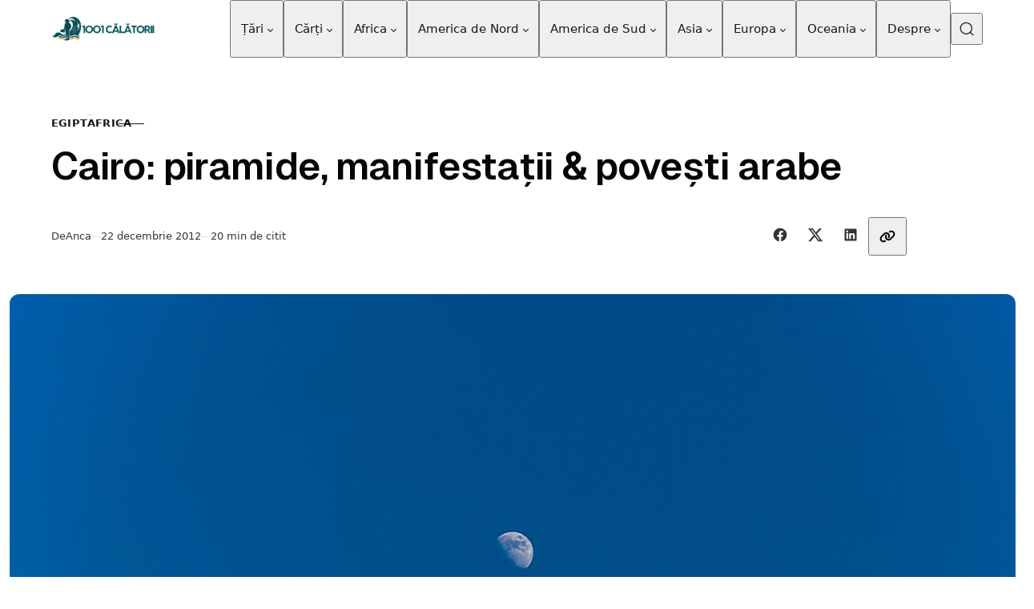

--- FILE ---
content_type: text/html; charset=UTF-8
request_url: https://www.1001calatorii.ro/cairo-piramide/
body_size: 53268
content:
<!DOCTYPE html>
<html lang="ro-RO" prefix="og: https://ogp.me/ns#" class="no-js" data-color-scheme="light" data-accent-color-scheme="dark" data-accent-color-contrast="true">

<head>
	<meta charset="UTF-8">
	<meta name="viewport" content="width=device-width, initial-scale=1.0">
	<script class="pinolada-check-js">document.documentElement.classList.replace("no-js", "js");</script>

<!-- Optimizare pentru motoarele de căutare de Rank Math - https://rankmath.com/ -->
<title>Cairo: piramide, manifestații &amp; povești arabe | 1001 călătorii</title>
<meta name="description" content="Cairo, Egipt: Piața Tahrir, piramide, Citadela, cartierul islamic, manifestații și istorie. Un oraș cu contraste, care nu te lasă indiferent."/>
<meta name="robots" content="follow, index, max-snippet:-1, max-video-preview:-1, max-image-preview:large"/>
<link rel="canonical" href="https://www.1001calatorii.ro/cairo-piramide/" />
<meta property="og:locale" content="ro_RO" />
<meta property="og:type" content="article" />
<meta property="og:title" content="Cairo: piramide, manifestații &amp; povești arabe | 1001 călătorii" />
<meta property="og:description" content="Cairo, Egipt: Piața Tahrir, piramide, Citadela, cartierul islamic, manifestații și istorie. Un oraș cu contraste, care nu te lasă indiferent." />
<meta property="og:url" content="https://www.1001calatorii.ro/cairo-piramide/" />
<meta property="og:site_name" content="1001 călătorii" />
<meta property="article:author" content="ancarserban" />
<meta property="article:tag" content="UNESCO" />
<meta property="article:section" content="Egipt" />
<meta property="og:updated_time" content="2025-04-18T20:01:18+03:00" />
<meta property="og:image" content="https://www.1001calatorii.ro/wp-content/uploads/2012/12/Cairo10.webp" />
<meta property="og:image:secure_url" content="https://www.1001calatorii.ro/wp-content/uploads/2012/12/Cairo10.webp" />
<meta property="og:image:width" content="1200" />
<meta property="og:image:height" content="800" />
<meta property="og:image:alt" content="Cairo, Egipt" />
<meta property="og:image:type" content="image/webp" />
<meta property="article:published_time" content="2012-12-22T13:00:00+03:00" />
<meta property="article:modified_time" content="2025-04-18T20:01:18+03:00" />
<meta name="twitter:card" content="summary_large_image" />
<meta name="twitter:title" content="Cairo: piramide, manifestații &amp; povești arabe | 1001 călătorii" />
<meta name="twitter:description" content="Cairo, Egipt: Piața Tahrir, piramide, Citadela, cartierul islamic, manifestații și istorie. Un oraș cu contraste, care nu te lasă indiferent." />
<meta name="twitter:site" content="@1001calatorii" />
<meta name="twitter:creator" content="@1001calatorii" />
<meta name="twitter:image" content="https://www.1001calatorii.ro/wp-content/uploads/2012/12/Cairo10.webp" />
<script type="application/ld+json" class="rank-math-schema">{"@context":"https://schema.org","@graph":[{"@type":["Organization","Person"],"@id":"https://www.1001calatorii.ro/#person","name":"Anca \u0218erban","url":"https://www.1001calatorii.ro","sameAs":["https://twitter.com/1001calatorii"],"logo":{"@type":"ImageObject","@id":"https://www.1001calatorii.ro/#logo","url":"https://www.1001calatorii.ro/wp-content/uploads/2025/07/1-1.png","contentUrl":"https://www.1001calatorii.ro/wp-content/uploads/2025/07/1-1.png","caption":"1001 c\u0103l\u0103torii","inLanguage":"ro-RO","width":"400","height":"120"},"image":{"@id":"https://www.1001calatorii.ro/#logo"}},{"@type":"WebSite","@id":"https://www.1001calatorii.ro/#website","url":"https://www.1001calatorii.ro","name":"1001 c\u0103l\u0103torii","publisher":{"@id":"https://www.1001calatorii.ro/#person"},"inLanguage":"ro-RO"},{"@type":"ImageObject","@id":"https://www.1001calatorii.ro/wp-content/uploads/2012/12/Cairo10.webp","url":"https://www.1001calatorii.ro/wp-content/uploads/2012/12/Cairo10.webp","width":"1200","height":"800","caption":"Cairo, Egipt","inLanguage":"ro-RO"},{"@type":"WebPage","@id":"https://www.1001calatorii.ro/cairo-piramide/#webpage","url":"https://www.1001calatorii.ro/cairo-piramide/","name":"Cairo: piramide, manifesta\u021bii &amp; pove\u0219ti arabe | 1001 c\u0103l\u0103torii","datePublished":"2012-12-22T13:00:00+03:00","dateModified":"2025-04-18T20:01:18+03:00","isPartOf":{"@id":"https://www.1001calatorii.ro/#website"},"primaryImageOfPage":{"@id":"https://www.1001calatorii.ro/wp-content/uploads/2012/12/Cairo10.webp"},"inLanguage":"ro-RO"},{"@type":"Person","@id":"https://www.1001calatorii.ro/author/anca/","name":"Anca","description":"C\u0103l\u0103toresc \u00een cele mai frumoase locuri din lume \u0219i lucrez de la distan\u021b\u0103 \u00een acela\u0219i timp. Scriu despre c\u0103l\u0103torii solo pe mai multe continente, despre c\u0103l\u0103torii pe cont propriu, dar \u0219i despre workation, un stil de via\u021b\u0103 de nomad digital care \u00eemi permite s\u0103 tr\u0103iesc \u00een orice \u021bar\u0103 \u00eemi doresc.","url":"https://www.1001calatorii.ro/author/anca/","image":{"@type":"ImageObject","@id":"https://secure.gravatar.com/avatar/29ce581db4230d220fd46827a885a958eeb51752183e9466698d3ab900b53eef?s=96&amp;d=mm&amp;r=g","url":"https://secure.gravatar.com/avatar/29ce581db4230d220fd46827a885a958eeb51752183e9466698d3ab900b53eef?s=96&amp;d=mm&amp;r=g","caption":"Anca","inLanguage":"ro-RO"},"sameAs":["http://www.1001calatorii.ro","ancarserban","https://twitter.com/1001calatorii"]},{"articleSection":"Africa, Egipt","headline":"Cairo: piramide, manifesta\u021bii &amp; pove\u0219ti arabe","description":"Cairo, Egipt: Pia\u021ba Tahrir, piramide, Citadela, cartierul islamic, manifesta\u021bii \u0219i istorie. Un ora\u0219 cu contraste, care nu te las\u0103 indiferent.","keywords":"Cairo","@type":"BlogPosting","author":{"@id":"https://www.1001calatorii.ro/author/anca/","name":"Anca"},"datePublished":"2012-12-22T13:00:00+03:00","dateModified":"2025-04-18T20:01:18+03:00","image":{"@id":"https://www.1001calatorii.ro/wp-content/uploads/2012/12/Cairo10.webp"},"name":"Cairo: piramide, manifesta\u021bii &amp; pove\u0219ti arabe","@id":"https://www.1001calatorii.ro/cairo-piramide/#schema-215766","isPartOf":{"@id":"https://www.1001calatorii.ro/cairo-piramide/#webpage"},"publisher":{"@id":"https://www.1001calatorii.ro/#person"},"inLanguage":"ro-RO","mainEntityOfPage":{"@id":"https://www.1001calatorii.ro/cairo-piramide/#webpage"}}]}</script>
<!-- /Rank Math - modul SEO pentru WordPress -->

<link rel="alternate" type="application/rss+xml" title="1001 călătorii &raquo; Flux" href="https://www.1001calatorii.ro/feed/" />
<link rel="alternate" type="application/rss+xml" title="1001 călătorii &raquo; Flux comentarii" href="https://www.1001calatorii.ro/comments/feed/" />
<link rel="alternate" type="application/rss+xml" title="Flux comentarii 1001 călătorii &raquo; Cairo: piramide, manifestații &#038; povești arabe" href="https://www.1001calatorii.ro/cairo-piramide/feed/" />
<link rel="alternate" title="oEmbed (JSON)" type="application/json+oembed" href="https://www.1001calatorii.ro/wp-json/oembed/1.0/embed?url=https%3A%2F%2Fwww.1001calatorii.ro%2Fcairo-piramide%2F" />
<link rel="alternate" title="oEmbed (XML)" type="text/xml+oembed" href="https://www.1001calatorii.ro/wp-json/oembed/1.0/embed?url=https%3A%2F%2Fwww.1001calatorii.ro%2Fcairo-piramide%2F&#038;format=xml" />
<link rel="preload" as="font" type="font/woff2" href="https://www.1001calatorii.ro/wp-content/themes/pinolada/assets/fonts/geist-v1-regular.woff2" crossorigin>
<style id='wp-img-auto-sizes-contain-inline-css'>
img:is([sizes=auto i],[sizes^="auto," i]){contain-intrinsic-size:3000px 1500px}
/*# sourceURL=wp-img-auto-sizes-contain-inline-css */
</style>
<style id='wp-emoji-styles-inline-css'>

	img.wp-smiley, img.emoji {
		display: inline !important;
		border: none !important;
		box-shadow: none !important;
		height: 1em !important;
		width: 1em !important;
		margin: 0 0.07em !important;
		vertical-align: -0.1em !important;
		background: none !important;
		padding: 0 !important;
	}
/*# sourceURL=wp-emoji-styles-inline-css */
</style>
<link rel='stylesheet' id='woocommerce-layout-css' href='https://www.1001calatorii.ro/wp-content/plugins/woocommerce/assets/css/woocommerce-layout.css?ver=10.4.3' media='all' />
<link rel='stylesheet' id='woocommerce-smallscreen-css' href='https://www.1001calatorii.ro/wp-content/plugins/woocommerce/assets/css/woocommerce-smallscreen.css?ver=10.4.3' media='only screen and (max-width: 768px)' />
<link rel='stylesheet' id='woocommerce-general-css' href='https://www.1001calatorii.ro/wp-content/plugins/woocommerce/assets/css/woocommerce.css?ver=10.4.3' media='all' />
<style id='woocommerce-inline-inline-css'>
.woocommerce form .form-row .required { visibility: visible; }
/*# sourceURL=woocommerce-inline-inline-css */
</style>
<style id='ez-toc-style-inline-css'>
#ez-toc-container{background:#f9f9f9;border:1px solid #aaa;border-radius:4px;-webkit-box-shadow:0 1px 1px rgba(0,0,0,.05);box-shadow:0 1px 1px rgba(0,0,0,.05);display:table;margin-bottom:1em;padding:10px 20px 10px 10px;position:relative;width:auto}div.ez-toc-widget-container{padding:0;position:relative}#ez-toc-container.ez-toc-light-blue{background:#edf6ff}#ez-toc-container.ez-toc-white{background:#fff}#ez-toc-container.ez-toc-black{background:#000}#ez-toc-container.ez-toc-transparent{background:none transparent}div.ez-toc-widget-container ul{display:block}div.ez-toc-widget-container li{border:none;padding:0}div.ez-toc-widget-container ul.ez-toc-list{padding:10px}#ez-toc-container ul ul,.ez-toc div.ez-toc-widget-container ul ul{margin-left:1.5em}#ez-toc-container li,#ez-toc-container ul{margin:0;padding:0}#ez-toc-container li,#ez-toc-container ul,#ez-toc-container ul li,div.ez-toc-widget-container,div.ez-toc-widget-container li{background:none;list-style:none none;line-height:1.6;margin:0;overflow:hidden;z-index:1}#ez-toc-container .ez-toc-title{text-align:left;line-height:1.45;margin:0;padding:0}.ez-toc-title-container{display:table;width:100%}.ez-toc-title,.ez-toc-title-toggle{display:inline;text-align:left;vertical-align:middle}#ez-toc-container.ez-toc-black p.ez-toc-title{color:#fff}#ez-toc-container div.ez-toc-title-container+ul.ez-toc-list{margin-top:1em}.ez-toc-wrap-left{margin:0 auto 1em 0!important}.ez-toc-wrap-left-text{float:left}.ez-toc-wrap-right{margin:0 0 1em auto!important}.ez-toc-wrap-right-text{float:right}#ez-toc-container a{color:#444;box-shadow:none;text-decoration:none;text-shadow:none;display:inline-flex;align-items:stretch;flex-wrap:nowrap}#ez-toc-container a:visited{color:#9f9f9f}#ez-toc-container a:hover{text-decoration:underline}#ez-toc-container.ez-toc-black a,#ez-toc-container.ez-toc-black a:visited{color:#fff}#ez-toc-container a.ez-toc-toggle{display:flex;align-items:center}.ez-toc-widget-container ul.ez-toc-list li:before{content:" ";position:absolute;left:0;right:0;height:30px;line-height:30px;z-index:-1}.ez-toc-widget-container ul.ez-toc-list li.active{background-color:#ededed}.ez-toc-widget-container li.active>a{font-weight:900}.ez-toc-btn{display:inline-block;padding:6px 12px;margin-bottom:0;font-size:14px;font-weight:400;line-height:1.428571429;text-align:center;white-space:nowrap;vertical-align:middle;cursor:pointer;background-image:none;border:1px solid transparent;border-radius:4px;-webkit-user-select:none;-moz-user-select:none;-ms-user-select:none;-o-user-select:none;user-select:none}.ez-toc-btn:focus{outline:thin dotted #333;outline:5px auto -webkit-focus-ring-color;outline-offset:-2px}.ez-toc-btn:focus,.ez-toc-btn:hover{color:#333;text-decoration:none}.ez-toc-btn.active,.ez-toc-btn:active{background-image:none;outline:0;-webkit-box-shadow:inset 0 3px 5px rgba(0,0,0,.125);box-shadow:inset 0 3px 5px rgba(0,0,0,.125)}.ez-toc-btn-default{color:#333;background-color:#fff}.ez-toc-btn-default.active,.ez-toc-btn-default:active,.ez-toc-btn-default:focus,.ez-toc-btn-default:hover{color:#333;background-color:#ebebeb;border-color:#adadad}.ez-toc-btn-default.active,.ez-toc-btn-default:active{background-image:none}.ez-toc-btn-sm,.ez-toc-btn-xs{padding:5px 10px;font-size:12px;line-height:1.5;border-radius:3px}.ez-toc-btn-xs{padding:1px 5px}.ez-toc-btn-default{text-shadow:0 -1px 0 rgba(0,0,0,.2);-webkit-box-shadow:inset 0 1px 0 hsla(0,0%,100%,.15),0 1px 1px rgba(0,0,0,.075);box-shadow:inset 0 1px 0 hsla(0,0%,100%,.15),0 1px 1px rgba(0,0,0,.075)}.ez-toc-btn-default:active{-webkit-box-shadow:inset 0 3px 5px rgba(0,0,0,.125);box-shadow:inset 0 3px 5px rgba(0,0,0,.125)}.btn.active,.ez-toc-btn:active{background-image:none}.ez-toc-btn-default{text-shadow:0 1px 0 #fff;background-image:-webkit-gradient(linear,left 0,left 100%,from(#fff),to(#e0e0e0));background-image:-webkit-linear-gradient(top,#fff,#e0e0e0);background-image:-moz-linear-gradient(top,#fff 0,#e0e0e0 100%);background-image:linear-gradient(180deg,#fff 0,#e0e0e0);background-repeat:repeat-x;border-color:#ccc;filter:progid:DXImageTransform.Microsoft.gradient(startColorstr="#ffffffff",endColorstr="#ffe0e0e0",GradientType=0);filter:progid:DXImageTransform.Microsoft.gradient(enabled=false)}.ez-toc-btn-default:focus,.ez-toc-btn-default:hover{background-color:#e0e0e0;background-position:0 -15px}.ez-toc-btn-default.active,.ez-toc-btn-default:active{background-color:#e0e0e0;border-color:#dbdbdb}.ez-toc-pull-right{float:right!important;margin-left:10px}#ez-toc-container label.cssicon,#ez-toc-widget-container label.cssicon{height:30px}.ez-toc-glyphicon{position:relative;top:1px;display:inline-block;font-family:Glyphicons Halflings;-webkit-font-smoothing:antialiased;font-style:normal;font-weight:400;line-height:1;-moz-osx-font-smoothing:grayscale}.ez-toc-glyphicon:empty{width:1em}.ez-toc-toggle i.ez-toc-glyphicon{font-size:16px;margin-left:2px}#ez-toc-container input{position:absolute;left:-999em}#ez-toc-container input[type=checkbox]:checked+nav,#ez-toc-widget-container input[type=checkbox]:checked+nav{opacity:0;max-height:0;border:none;display:none}#ez-toc-container label{position:relative;cursor:pointer;display:initial}#ez-toc-container .ez-toc-js-icon-con{display:initial}#ez-toc-container .ez-toc-js-icon-con,#ez-toc-container .ez-toc-toggle label{float:right;position:relative;font-size:16px;padding:0;border:1px solid #999191;border-radius:5px;cursor:pointer;left:10px;width:35px}div#ez-toc-container .ez-toc-title{display:initial}.ez-toc-wrap-center{margin:0 auto 1em!important}#ez-toc-container a.ez-toc-toggle{color:#444;background:inherit;border:inherit}.ez-toc-toggle #item{position:absolute;left:-999em}label.cssicon .ez-toc-glyphicon:empty{font-size:16px;margin-left:2px}label.cssiconcheckbox{display:none}.ez-toc-widget-container ul li a{padding-left:10px;display:inline-flex;align-items:stretch;flex-wrap:nowrap}.ez-toc-widget-container ul.ez-toc-list li{height:auto!important}.ez-toc-cssicon{float:right;position:relative;font-size:16px;padding:0;border:1px solid #999191;border-radius:5px;cursor:pointer;left:10px;width:35px}.ez-toc-icon-toggle-span{display:flex;align-items:center;width:35px;height:30px;justify-content:center;direction:ltr}#ez-toc-container .eztoc-toggle-hide-by-default{display:none}.eztoc_no_heading_found{background-color:#ff0;padding-left:10px}.eztoc-hide{display:none}.term-description .ez-toc-title-container p:nth-child(2){width:50px;float:right;margin:0}.ez-toc-list.ez-toc-columns-2{column-count:2;column-gap:20px;column-fill:balance}.ez-toc-list.ez-toc-columns-2>li{display:block;break-inside:avoid;margin-bottom:8px;page-break-inside:avoid}.ez-toc-list.ez-toc-columns-3{column-count:3;column-gap:20px;column-fill:balance}.ez-toc-list.ez-toc-columns-3>li{display:block;break-inside:avoid;margin-bottom:8px;page-break-inside:avoid}.ez-toc-list.ez-toc-columns-4{column-count:4;column-gap:20px;column-fill:balance}.ez-toc-list.ez-toc-columns-4>li{display:block;break-inside:avoid;margin-bottom:8px;page-break-inside:avoid}.ez-toc-list.ez-toc-columns-optimized{column-fill:balance;orphans:2;widows:2}.ez-toc-list.ez-toc-columns-optimized>li{display:block;break-inside:avoid;page-break-inside:avoid}@media (max-width:768px){.ez-toc-list.ez-toc-columns-2,.ez-toc-list.ez-toc-columns-3,.ez-toc-list.ez-toc-columns-4{column-count:1;column-gap:0}}@media (max-width:1024px) and (min-width:769px){.ez-toc-list.ez-toc-columns-3,.ez-toc-list.ez-toc-columns-4{column-count:2}}.ez-toc-container-direction {direction: ltr;}.ez-toc-counter ul{counter-reset: item ;}.ez-toc-counter nav ul li a::before {content: counters(item, '.', decimal) '. ';display: inline-block;counter-increment: item;flex-grow: 0;flex-shrink: 0;margin-right: .2em; float: left; }.ez-toc-widget-direction {direction: ltr;}.ez-toc-widget-container ul{counter-reset: item ;}.ez-toc-widget-container nav ul li a::before {content: counters(item, '.', decimal) '. ';display: inline-block;counter-increment: item;flex-grow: 0;flex-shrink: 0;margin-right: .2em; float: left; }div#ez-toc-container .ez-toc-title {font-size: 120%;}div#ez-toc-container .ez-toc-title {font-weight: 700;}div#ez-toc-container ul li , div#ez-toc-container ul li a {font-size: 100%;}div#ez-toc-container ul li , div#ez-toc-container ul li a {font-weight: 500;}div#ez-toc-container nav ul ul li {font-size: 100%;}div#ez-toc-container {background: #fff;border: 1px solid #055a5b;width: 100%;}div#ez-toc-container p.ez-toc-title , #ez-toc-container .ez_toc_custom_title_icon , #ez-toc-container .ez_toc_custom_toc_icon {color: #055a5b;}div#ez-toc-container ul.ez-toc-list a {color: #055a5b;}div#ez-toc-container ul.ez-toc-list a:hover {color: #055a5b;}div#ez-toc-container ul.ez-toc-list a:visited {color: #055a5b;}.ez-toc-counter nav ul li a::before {color: ;}.ez-toc-box-title {font-weight: bold; margin-bottom: 10px; text-align: center; text-transform: uppercase; letter-spacing: 1px; color: #666; padding-bottom: 5px;position:absolute;top:-4%;left:5%;background-color: inherit;transition: top 0.3s ease;}.ez-toc-box-title.toc-closed {top:-25%;}
/*# sourceURL=ez-toc-style-inline-css */
</style>
<link rel='stylesheet' id='pinolada-css' href='https://www.1001calatorii.ro/wp-content/themes/pinolada/build/main.css?ver=1.7.0' media='all' />
<style id='pinolada-inline-css'>

:root {
	--pinolada--color--background: #ffffff;
	--pinolada--color--accent: #055a5b;
	--pinolada--dark-mode--color--background: #18171c;
	--pinolada--dark-mode--color--accent: #055a5b;
}

	
@font-face {
	font-family: 'Geist';
	font-style: normal;
	font-weight: 100 900;
	font-display: swap;
	src: url(https://www.1001calatorii.ro/wp-content/themes/pinolada/assets/fonts/geist-v1-regular.woff2) format("woff2");
}

:root {
	--pinolada--font-family--base: system-ui, sans-serif;
	--pinolada--font-weight--base: 400;
	--pinolada--font-weight--base-bold: 600;
	--pinolada--font-family--elements: system-ui, sans-serif;
	--pinolada--font-weight--elements: 500;
	--pinolada--font-weight--elements-bold: 600;
	--pinolada--font-family--headings: Geist, sans-serif;
	--pinolada--font-weight--headings: 600;
	--pinolada--letter-spacing--headings: -0.02em;
	--pinolada--underline-position--headings: 1.02em;
}
/*# sourceURL=pinolada-inline-css */
</style>
<script src="https://www.1001calatorii.ro/wp-includes/js/jquery/jquery.min.js?ver=3.7.1" id="jquery-core-js"></script>
<script src="https://www.1001calatorii.ro/wp-includes/js/jquery/jquery-migrate.min.js?ver=3.4.1" id="jquery-migrate-js"></script>
<script id="seo-automated-link-building-js-extra">
var seoAutomatedLinkBuilding = {"ajaxUrl":"https://www.1001calatorii.ro/wp-admin/admin-ajax.php"};
//# sourceURL=seo-automated-link-building-js-extra
</script>
<script src="https://www.1001calatorii.ro/wp-content/plugins/seo-automated-link-building/js/seo-automated-link-building.js?ver=6.9" id="seo-automated-link-building-js"></script>
<script src="https://www.1001calatorii.ro/wp-content/plugins/woocommerce/assets/js/jquery-blockui/jquery.blockUI.min.js?ver=2.7.0-wc.10.4.3" id="wc-jquery-blockui-js" defer data-wp-strategy="defer"></script>
<script id="wc-add-to-cart-js-extra">
var wc_add_to_cart_params = {"ajax_url":"/wp-admin/admin-ajax.php","wc_ajax_url":"/?wc-ajax=%%endpoint%%","i18n_view_cart":"Vezi co\u0219ul","cart_url":"https://www.1001calatorii.ro/cos/","is_cart":"","cart_redirect_after_add":"no"};
//# sourceURL=wc-add-to-cart-js-extra
</script>
<script src="https://www.1001calatorii.ro/wp-content/plugins/woocommerce/assets/js/frontend/add-to-cart.min.js?ver=10.4.3" id="wc-add-to-cart-js" defer data-wp-strategy="defer"></script>
<script src="https://www.1001calatorii.ro/wp-content/plugins/woocommerce/assets/js/js-cookie/js.cookie.min.js?ver=2.1.4-wc.10.4.3" id="wc-js-cookie-js" defer data-wp-strategy="defer"></script>
<script id="woocommerce-js-extra">
var woocommerce_params = {"ajax_url":"/wp-admin/admin-ajax.php","wc_ajax_url":"/?wc-ajax=%%endpoint%%","i18n_password_show":"Arat\u0103 parola","i18n_password_hide":"Ascunde parola"};
//# sourceURL=woocommerce-js-extra
</script>
<script src="https://www.1001calatorii.ro/wp-content/plugins/woocommerce/assets/js/frontend/woocommerce.min.js?ver=10.4.3" id="woocommerce-js" defer data-wp-strategy="defer"></script>
<script id="WCPAY_ASSETS-js-extra">
var wcpayAssets = {"url":"https://www.1001calatorii.ro/wp-content/plugins/woocommerce-payments/dist/"};
//# sourceURL=WCPAY_ASSETS-js-extra
</script>
<link rel="https://api.w.org/" href="https://www.1001calatorii.ro/wp-json/" /><link rel="alternate" title="JSON" type="application/json" href="https://www.1001calatorii.ro/wp-json/wp/v2/posts/462" /><link rel="EditURI" type="application/rsd+xml" title="RSD" href="https://www.1001calatorii.ro/xmlrpc.php?rsd" />
<meta name="generator" content="WordPress 6.9" />
<link rel='shortlink' href='https://www.1001calatorii.ro/?p=462' />
<!-- Analytics by WP Statistics - https://wp-statistics.com -->
	<noscript><style>.woocommerce-product-gallery{ opacity: 1 !important; }</style></noscript>
	<script id="google_gtagjs" src="https://www.googletagmanager.com/gtag/js?id=G-C93VGDR93M" async></script>
<script id="google_gtagjs-inline">
window.dataLayer = window.dataLayer || [];function gtag(){dataLayer.push(arguments);}gtag('js', new Date());gtag('config', 'G-C93VGDR93M', {} );
</script>
<link rel="icon" href="https://www.1001calatorii.ro/wp-content/uploads/2025/04/icon5.ico" sizes="32x32" />
<link rel="icon" href="https://www.1001calatorii.ro/wp-content/uploads/2025/04/icon5.ico" sizes="192x192" />
<link rel="apple-touch-icon" href="https://www.1001calatorii.ro/wp-content/uploads/2025/04/icon5.ico" />
<meta name="msapplication-TileImage" content="https://www.1001calatorii.ro/wp-content/uploads/2025/04/icon5.ico" />
		<style id="wp-custom-css">
			.article-content img {
  margin-bottom: 5px;
}


.site-header__logo-image {
  height: auto;
  max-height: 40px; /* sau cât e necesar */
  width: auto;
}





/* Imagini landscape mărite */
.article-content img.img-wide.landscape {
  width: 130% !important;
  max-width: none !important;
  margin-left: -15% !important;
  display: block;
  height: auto;
  box-sizing: border-box;
}

/* Imagini portret normale și centrate */
.article-content img.img-wide.portrait {
  width: auto !important;
  max-width: 100% !important;
  margin: 0 auto 10px auto !important;
  display: block;
  height: auto;
  box-sizing: border-box;
}




		</style>
		<link rel='stylesheet' id='wc-blocks-style-css' href='https://www.1001calatorii.ro/wp-content/plugins/woocommerce/assets/client/blocks/wc-blocks.css?ver=wc-10.4.3' media='all' />
<style id='global-styles-inline-css'>
:root{--wp--preset--aspect-ratio--square: 1;--wp--preset--aspect-ratio--4-3: 4/3;--wp--preset--aspect-ratio--3-4: 3/4;--wp--preset--aspect-ratio--3-2: 3/2;--wp--preset--aspect-ratio--2-3: 2/3;--wp--preset--aspect-ratio--16-9: 16/9;--wp--preset--aspect-ratio--9-16: 9/16;--wp--preset--color--black: #000000;--wp--preset--color--cyan-bluish-gray: #abb8c3;--wp--preset--color--white: #ffffff;--wp--preset--color--pale-pink: #f78da7;--wp--preset--color--vivid-red: #cf2e2e;--wp--preset--color--luminous-vivid-orange: #ff6900;--wp--preset--color--luminous-vivid-amber: #fcb900;--wp--preset--color--light-green-cyan: #7bdcb5;--wp--preset--color--vivid-green-cyan: #00d084;--wp--preset--color--pale-cyan-blue: #8ed1fc;--wp--preset--color--vivid-cyan-blue: #0693e3;--wp--preset--color--vivid-purple: #9b51e0;--wp--preset--color--accent: #055a5b;--wp--preset--gradient--vivid-cyan-blue-to-vivid-purple: linear-gradient(135deg,rgb(6,147,227) 0%,rgb(155,81,224) 100%);--wp--preset--gradient--light-green-cyan-to-vivid-green-cyan: linear-gradient(135deg,rgb(122,220,180) 0%,rgb(0,208,130) 100%);--wp--preset--gradient--luminous-vivid-amber-to-luminous-vivid-orange: linear-gradient(135deg,rgb(252,185,0) 0%,rgb(255,105,0) 100%);--wp--preset--gradient--luminous-vivid-orange-to-vivid-red: linear-gradient(135deg,rgb(255,105,0) 0%,rgb(207,46,46) 100%);--wp--preset--gradient--very-light-gray-to-cyan-bluish-gray: linear-gradient(135deg,rgb(238,238,238) 0%,rgb(169,184,195) 100%);--wp--preset--gradient--cool-to-warm-spectrum: linear-gradient(135deg,rgb(74,234,220) 0%,rgb(151,120,209) 20%,rgb(207,42,186) 40%,rgb(238,44,130) 60%,rgb(251,105,98) 80%,rgb(254,248,76) 100%);--wp--preset--gradient--blush-light-purple: linear-gradient(135deg,rgb(255,206,236) 0%,rgb(152,150,240) 100%);--wp--preset--gradient--blush-bordeaux: linear-gradient(135deg,rgb(254,205,165) 0%,rgb(254,45,45) 50%,rgb(107,0,62) 100%);--wp--preset--gradient--luminous-dusk: linear-gradient(135deg,rgb(255,203,112) 0%,rgb(199,81,192) 50%,rgb(65,88,208) 100%);--wp--preset--gradient--pale-ocean: linear-gradient(135deg,rgb(255,245,203) 0%,rgb(182,227,212) 50%,rgb(51,167,181) 100%);--wp--preset--gradient--electric-grass: linear-gradient(135deg,rgb(202,248,128) 0%,rgb(113,206,126) 100%);--wp--preset--gradient--midnight: linear-gradient(135deg,rgb(2,3,129) 0%,rgb(40,116,252) 100%);--wp--preset--font-size--small: var(--pinolada--font-size--xs);--wp--preset--font-size--medium: var(--pinolada--font-size--h4);--wp--preset--font-size--large: var(--pinolada--font-size--h2);--wp--preset--font-size--x-large: var(--pinolada--font-size--h1);--wp--preset--spacing--20: 0.44rem;--wp--preset--spacing--30: 0.67rem;--wp--preset--spacing--40: 1rem;--wp--preset--spacing--50: 1.5rem;--wp--preset--spacing--60: 2.25rem;--wp--preset--spacing--70: 3.38rem;--wp--preset--spacing--80: 5.06rem;--wp--preset--shadow--natural: 6px 6px 9px rgba(0, 0, 0, 0.2);--wp--preset--shadow--deep: 12px 12px 50px rgba(0, 0, 0, 0.4);--wp--preset--shadow--sharp: 6px 6px 0px rgba(0, 0, 0, 0.2);--wp--preset--shadow--outlined: 6px 6px 0px -3px rgb(255, 255, 255), 6px 6px rgb(0, 0, 0);--wp--preset--shadow--crisp: 6px 6px 0px rgb(0, 0, 0);}:where(.is-layout-flex){gap: 0.5em;}:where(.is-layout-grid){gap: 0.5em;}body .is-layout-flex{display: flex;}.is-layout-flex{flex-wrap: wrap;align-items: center;}.is-layout-flex > :is(*, div){margin: 0;}body .is-layout-grid{display: grid;}.is-layout-grid > :is(*, div){margin: 0;}:where(.wp-block-columns.is-layout-flex){gap: 2em;}:where(.wp-block-columns.is-layout-grid){gap: 2em;}:where(.wp-block-post-template.is-layout-flex){gap: 1.25em;}:where(.wp-block-post-template.is-layout-grid){gap: 1.25em;}.has-black-color{color: var(--wp--preset--color--black) !important;}.has-cyan-bluish-gray-color{color: var(--wp--preset--color--cyan-bluish-gray) !important;}.has-white-color{color: var(--wp--preset--color--white) !important;}.has-pale-pink-color{color: var(--wp--preset--color--pale-pink) !important;}.has-vivid-red-color{color: var(--wp--preset--color--vivid-red) !important;}.has-luminous-vivid-orange-color{color: var(--wp--preset--color--luminous-vivid-orange) !important;}.has-luminous-vivid-amber-color{color: var(--wp--preset--color--luminous-vivid-amber) !important;}.has-light-green-cyan-color{color: var(--wp--preset--color--light-green-cyan) !important;}.has-vivid-green-cyan-color{color: var(--wp--preset--color--vivid-green-cyan) !important;}.has-pale-cyan-blue-color{color: var(--wp--preset--color--pale-cyan-blue) !important;}.has-vivid-cyan-blue-color{color: var(--wp--preset--color--vivid-cyan-blue) !important;}.has-vivid-purple-color{color: var(--wp--preset--color--vivid-purple) !important;}.has-black-background-color{background-color: var(--wp--preset--color--black) !important;}.has-cyan-bluish-gray-background-color{background-color: var(--wp--preset--color--cyan-bluish-gray) !important;}.has-white-background-color{background-color: var(--wp--preset--color--white) !important;}.has-pale-pink-background-color{background-color: var(--wp--preset--color--pale-pink) !important;}.has-vivid-red-background-color{background-color: var(--wp--preset--color--vivid-red) !important;}.has-luminous-vivid-orange-background-color{background-color: var(--wp--preset--color--luminous-vivid-orange) !important;}.has-luminous-vivid-amber-background-color{background-color: var(--wp--preset--color--luminous-vivid-amber) !important;}.has-light-green-cyan-background-color{background-color: var(--wp--preset--color--light-green-cyan) !important;}.has-vivid-green-cyan-background-color{background-color: var(--wp--preset--color--vivid-green-cyan) !important;}.has-pale-cyan-blue-background-color{background-color: var(--wp--preset--color--pale-cyan-blue) !important;}.has-vivid-cyan-blue-background-color{background-color: var(--wp--preset--color--vivid-cyan-blue) !important;}.has-vivid-purple-background-color{background-color: var(--wp--preset--color--vivid-purple) !important;}.has-black-border-color{border-color: var(--wp--preset--color--black) !important;}.has-cyan-bluish-gray-border-color{border-color: var(--wp--preset--color--cyan-bluish-gray) !important;}.has-white-border-color{border-color: var(--wp--preset--color--white) !important;}.has-pale-pink-border-color{border-color: var(--wp--preset--color--pale-pink) !important;}.has-vivid-red-border-color{border-color: var(--wp--preset--color--vivid-red) !important;}.has-luminous-vivid-orange-border-color{border-color: var(--wp--preset--color--luminous-vivid-orange) !important;}.has-luminous-vivid-amber-border-color{border-color: var(--wp--preset--color--luminous-vivid-amber) !important;}.has-light-green-cyan-border-color{border-color: var(--wp--preset--color--light-green-cyan) !important;}.has-vivid-green-cyan-border-color{border-color: var(--wp--preset--color--vivid-green-cyan) !important;}.has-pale-cyan-blue-border-color{border-color: var(--wp--preset--color--pale-cyan-blue) !important;}.has-vivid-cyan-blue-border-color{border-color: var(--wp--preset--color--vivid-cyan-blue) !important;}.has-vivid-purple-border-color{border-color: var(--wp--preset--color--vivid-purple) !important;}.has-vivid-cyan-blue-to-vivid-purple-gradient-background{background: var(--wp--preset--gradient--vivid-cyan-blue-to-vivid-purple) !important;}.has-light-green-cyan-to-vivid-green-cyan-gradient-background{background: var(--wp--preset--gradient--light-green-cyan-to-vivid-green-cyan) !important;}.has-luminous-vivid-amber-to-luminous-vivid-orange-gradient-background{background: var(--wp--preset--gradient--luminous-vivid-amber-to-luminous-vivid-orange) !important;}.has-luminous-vivid-orange-to-vivid-red-gradient-background{background: var(--wp--preset--gradient--luminous-vivid-orange-to-vivid-red) !important;}.has-very-light-gray-to-cyan-bluish-gray-gradient-background{background: var(--wp--preset--gradient--very-light-gray-to-cyan-bluish-gray) !important;}.has-cool-to-warm-spectrum-gradient-background{background: var(--wp--preset--gradient--cool-to-warm-spectrum) !important;}.has-blush-light-purple-gradient-background{background: var(--wp--preset--gradient--blush-light-purple) !important;}.has-blush-bordeaux-gradient-background{background: var(--wp--preset--gradient--blush-bordeaux) !important;}.has-luminous-dusk-gradient-background{background: var(--wp--preset--gradient--luminous-dusk) !important;}.has-pale-ocean-gradient-background{background: var(--wp--preset--gradient--pale-ocean) !important;}.has-electric-grass-gradient-background{background: var(--wp--preset--gradient--electric-grass) !important;}.has-midnight-gradient-background{background: var(--wp--preset--gradient--midnight) !important;}.has-small-font-size{font-size: var(--wp--preset--font-size--small) !important;}.has-medium-font-size{font-size: var(--wp--preset--font-size--medium) !important;}.has-large-font-size{font-size: var(--wp--preset--font-size--large) !important;}.has-x-large-font-size{font-size: var(--wp--preset--font-size--x-large) !important;}
/*# sourceURL=global-styles-inline-css */
</style>
<meta name="generator" content="WP Rocket 3.18.3" data-wpr-features="wpr_image_dimensions wpr_preload_links wpr_host_fonts_locally" /></head>

<body class="wp-singular post-template-default single single-post postid-462 single-format-standard wp-custom-logo wp-embed-responsive wp-theme-pinolada wp-child-theme-pinolada-child theme-pinolada woocommerce-no-js">


<a class="skip-link visually-hidden-focusable" href="#main">Skip to content</a>

<div data-rocket-location-hash="54257ff4dc2eb7aae68fa23eb5f11e06" id="page" class="site">

	
	
<header data-rocket-location-hash="74011759e95cdd37e9be959145589455" id="site-header" class="site-header">
	<div data-rocket-location-hash="f196638f67b946a2043388a66ddebbf4" class="site-header__container">

		<a href="https://www.1001calatorii.ro/" rel="home" class="site-header__logo">
			<img width="400" height="120" class="site-header__logo-image" data-logo-color-scheme="default" src="https://www.1001calatorii.ro/wp-content/uploads/2025/07/1-1.png" alt="1001 călătorii">
					</a>

		<div id="site-navigation" class="site-navigation">
			<div class="site-navigation__inner">

				<nav class="nav-primary"><ul class="nav-primary__menu"><li id="menu-item-63976" class="menu-item menu-item-type-custom menu-item-object-custom menu-item-has-children menu-item-63976 nav-primary__menu-item" data-has-submenu="1"><button class="nav-primary__menu-link" data-open-submenu="true" aria-expanded="false" aria-controls="nav-primary-submenu-63976"><span class="nav-primary__menu-title">Țări</span></button>
<ul class="sub-menu nav-submenu nav-primary__submenu" id="nav-primary-submenu-63976">
	<li id="menu-item-62614" class="menu-item menu-item-type-post_type menu-item-object-page menu-item-62614 nav-primary__menu-item"><a href="https://www.1001calatorii.ro/tari/" class="nav-primary__menu-link"><span class="nav-primary__menu-title">Toate țările</span></a></li>
	<li id="menu-item-63979" class="menu-item menu-item-type-post_type menu-item-object-page menu-item-63979 nav-primary__menu-item"><a href="https://www.1001calatorii.ro/orientul-mijlociu-africa/" class="nav-primary__menu-link"><span class="nav-primary__menu-title">Prin Orientul Mijlociu și Africa</span></a></li>
	<li id="menu-item-57401" class="menu-item menu-item-type-taxonomy menu-item-object-category menu-item-57401 nav-primary__menu-item"><a href="https://www.1001calatorii.ro/category/nomad-digital/" class="nav-primary__menu-link"><span class="nav-primary__menu-title">Viața de nomad digital</span></a></li>
	<li id="menu-item-57400" class="menu-item menu-item-type-custom menu-item-object-custom menu-item-57400 nav-primary__menu-item"><a href="https://www.1001calatorii.ro/tag/bugete/" class="nav-primary__menu-link"><span class="nav-primary__menu-title">Bugete de călătorie</span></a></li>
	<li id="menu-item-49618" class="menu-item menu-item-type-taxonomy menu-item-object-category menu-item-49618 nav-primary__menu-item"><a href="https://www.1001calatorii.ro/category/utile/" class="nav-primary__menu-link"><span class="nav-primary__menu-title">Lucruri utile călătorii</span></a></li>
	<li id="menu-item-57441" class="menu-item menu-item-type-taxonomy menu-item-object-category menu-item-57441 nav-primary__menu-item"><a href="https://www.1001calatorii.ro/category/viata-buna/" class="nav-primary__menu-link"><span class="nav-primary__menu-title">O viață bună</span></a></li>
	<li id="menu-item-57399" class="menu-item menu-item-type-taxonomy menu-item-object-category menu-item-57399 nav-primary__menu-item"><a href="https://www.1001calatorii.ro/category/carti/" class="nav-primary__menu-link"><span class="nav-primary__menu-title">Cărți</span></a></li>
</ul>
</li>
<li id="menu-item-52260" class="menu-item menu-item-type-custom menu-item-object-custom menu-item-has-children menu-item-52260 nav-primary__menu-item" data-has-submenu="1"><button class="nav-primary__menu-link" data-open-submenu="true" aria-expanded="false" aria-controls="nav-primary-submenu-52260"><span class="nav-primary__menu-title">Cărți</span></button>
<ul class="sub-menu nav-submenu nav-primary__submenu" id="nav-primary-submenu-52260">
	<li id="menu-item-63370" class="menu-item menu-item-type-custom menu-item-object-custom menu-item-63370 nav-primary__menu-item"><a href="https://akakia.ro/product/boda-boda-safari/" class="nav-primary__menu-link"><span class="nav-primary__menu-title">Boda Boda Safari Print</span></a></li>
	<li id="menu-item-58041" class="menu-item menu-item-type-post_type menu-item-object-product menu-item-58041 nav-primary__menu-item"><a href="https://www.1001calatorii.ro/produs/boda-boda-safari-ebook/" class="nav-primary__menu-link"><span class="nav-primary__menu-title">Boda Boda Safari | Ebook</span></a></li>
	<li id="menu-item-58042" class="menu-item menu-item-type-post_type menu-item-object-product menu-item-58042 nav-primary__menu-item"><a href="https://www.1001calatorii.ro/produs/un-an-in-america-latina/" class="nav-primary__menu-link"><span class="nav-primary__menu-title">Un an în America Latină</span></a></li>
</ul>
</li>
<li id="menu-item-63964" class="menu-item menu-item-type-custom menu-item-object-custom menu-item-has-children menu-item-63964 nav-primary__menu-item" data-has-submenu="1"><button class="nav-primary__menu-link" data-open-submenu="true" aria-expanded="false" aria-controls="nav-primary-submenu-63964"><span class="nav-primary__menu-title">Africa</span></button>
<ul class="sub-menu nav-submenu nav-primary__submenu" id="nav-primary-submenu-63964">
	<li id="menu-item-63967" class="menu-item menu-item-type-taxonomy menu-item-object-category current-post-ancestor current-menu-parent current-post-parent menu-item-63967 nav-primary__menu-item"><a href="https://www.1001calatorii.ro/category/africa/" class="nav-primary__menu-link"><span class="nav-primary__menu-title">Toate articolele Africa</span></a></li>
	<li id="menu-item-63793" class="menu-item menu-item-type-custom menu-item-object-custom menu-item-has-children menu-item-63793 nav-primary__menu-item" data-has-submenu="1"><button class="nav-primary__menu-link" data-open-submenu="true" aria-expanded="false" aria-controls="nav-primary-submenu-63793"><span class="nav-primary__menu-title">Africa de Nord</span></button>
	<ul class="sub-menu nav-submenu nav-primary__submenu" id="nav-primary-submenu-63793">
		<li id="menu-item-58237" class="menu-item menu-item-type-taxonomy menu-item-object-category current-post-ancestor current-menu-parent current-post-parent menu-item-58237 nav-primary__menu-item"><a href="https://www.1001calatorii.ro/category/africa/egipt/" class="nav-primary__menu-link"><span class="nav-primary__menu-title">Egipt</span></a></li>
		<li id="menu-item-58241" class="menu-item menu-item-type-taxonomy menu-item-object-category menu-item-58241 nav-primary__menu-item"><a href="https://www.1001calatorii.ro/category/africa/maroc/" class="nav-primary__menu-link"><span class="nav-primary__menu-title">Maroc</span></a></li>
	</ul>
</li>
	<li id="menu-item-63794" class="menu-item menu-item-type-custom menu-item-object-custom menu-item-has-children menu-item-63794 nav-primary__menu-item" data-has-submenu="1"><button class="nav-primary__menu-link" data-open-submenu="true" aria-expanded="false" aria-controls="nav-primary-submenu-63794"><span class="nav-primary__menu-title">Africa de Est</span></button>
	<ul class="sub-menu nav-submenu nav-primary__submenu" id="nav-primary-submenu-63794">
		<li id="menu-item-63616" class="menu-item menu-item-type-taxonomy menu-item-object-category menu-item-63616 nav-primary__menu-item"><a href="https://www.1001calatorii.ro/category/africa/etiopia/" class="nav-primary__menu-link"><span class="nav-primary__menu-title">Etiopia</span></a></li>
		<li id="menu-item-58239" class="menu-item menu-item-type-taxonomy menu-item-object-category menu-item-58239 nav-primary__menu-item"><a href="https://www.1001calatorii.ro/category/africa/kenya/" class="nav-primary__menu-link"><span class="nav-primary__menu-title">Kenya</span></a></li>
		<li id="menu-item-58234" class="menu-item menu-item-type-taxonomy menu-item-object-category menu-item-58234 nav-primary__menu-item"><a href="https://www.1001calatorii.ro/category/africa/tanzania/" class="nav-primary__menu-link"><span class="nav-primary__menu-title">Tanzania</span></a></li>
		<li id="menu-item-58235" class="menu-item menu-item-type-taxonomy menu-item-object-category menu-item-58235 nav-primary__menu-item"><a href="https://www.1001calatorii.ro/category/africa/uganda/" class="nav-primary__menu-link"><span class="nav-primary__menu-title">Uganda</span></a></li>
	</ul>
</li>
	<li id="menu-item-63795" class="menu-item menu-item-type-custom menu-item-object-custom menu-item-has-children menu-item-63795 nav-primary__menu-item" data-has-submenu="1"><button class="nav-primary__menu-link" data-open-submenu="true" aria-expanded="false" aria-controls="nav-primary-submenu-63795"><span class="nav-primary__menu-title">Sudul Africii</span></button>
	<ul class="sub-menu nav-submenu nav-primary__submenu" id="nav-primary-submenu-63795">
		<li id="menu-item-58236" class="menu-item menu-item-type-taxonomy menu-item-object-category menu-item-58236 nav-primary__menu-item"><a href="https://www.1001calatorii.ro/category/africa/africa-de-sud/" class="nav-primary__menu-link"><span class="nav-primary__menu-title">Africa de Sud</span></a></li>
		<li id="menu-item-63791" class="menu-item menu-item-type-taxonomy menu-item-object-category menu-item-63791 nav-primary__menu-item"><a href="https://www.1001calatorii.ro/category/africa/botswana/" class="nav-primary__menu-link"><span class="nav-primary__menu-title">Botswana</span></a></li>
		<li id="menu-item-63790" class="menu-item menu-item-type-taxonomy menu-item-object-category menu-item-63790 nav-primary__menu-item"><a href="https://www.1001calatorii.ro/category/africa/eswatini/" class="nav-primary__menu-link"><span class="nav-primary__menu-title">Eswatini</span></a></li>
		<li id="menu-item-63887" class="menu-item menu-item-type-taxonomy menu-item-object-category menu-item-63887 nav-primary__menu-item"><a href="https://www.1001calatorii.ro/category/africa/lesotho/" class="nav-primary__menu-link"><span class="nav-primary__menu-title">Lesotho</span></a></li>
		<li id="menu-item-58243" class="menu-item menu-item-type-taxonomy menu-item-object-category menu-item-58243 nav-primary__menu-item"><a href="https://www.1001calatorii.ro/category/africa/namibia/" class="nav-primary__menu-link"><span class="nav-primary__menu-title">Namibia</span></a></li>
		<li id="menu-item-63703" class="menu-item menu-item-type-taxonomy menu-item-object-category menu-item-63703 nav-primary__menu-item"><a href="https://www.1001calatorii.ro/category/africa/zimbabwe/" class="nav-primary__menu-link"><span class="nav-primary__menu-title">Zimbabwe</span></a></li>
	</ul>
</li>
	<li id="menu-item-63796" class="menu-item menu-item-type-custom menu-item-object-custom menu-item-has-children menu-item-63796 nav-primary__menu-item" data-has-submenu="1"><button class="nav-primary__menu-link" data-open-submenu="true" aria-expanded="false" aria-controls="nav-primary-submenu-63796"><span class="nav-primary__menu-title">Oceanul Indian</span></button>
	<ul class="sub-menu nav-submenu nav-primary__submenu" id="nav-primary-submenu-63796">
		<li id="menu-item-58238" class="menu-item menu-item-type-taxonomy menu-item-object-category menu-item-58238 nav-primary__menu-item"><a href="https://www.1001calatorii.ro/category/africa/insulele-comore/" class="nav-primary__menu-link"><span class="nav-primary__menu-title">Insulele Comore</span></a></li>
		<li id="menu-item-58242" class="menu-item menu-item-type-taxonomy menu-item-object-category menu-item-58242 nav-primary__menu-item"><a href="https://www.1001calatorii.ro/category/africa/insulele-mauritius/" class="nav-primary__menu-link"><span class="nav-primary__menu-title">Insulele Mauritius</span></a></li>
		<li id="menu-item-58240" class="menu-item menu-item-type-taxonomy menu-item-object-category menu-item-58240 nav-primary__menu-item"><a href="https://www.1001calatorii.ro/category/africa/madagascar/" class="nav-primary__menu-link"><span class="nav-primary__menu-title">Madagascar</span></a></li>
		<li id="menu-item-58233" class="menu-item menu-item-type-taxonomy menu-item-object-category menu-item-58233 nav-primary__menu-item"><a href="https://www.1001calatorii.ro/category/africa/seychelles/" class="nav-primary__menu-link"><span class="nav-primary__menu-title">Seychelles</span></a></li>
	</ul>
</li>
</ul>
</li>
<li id="menu-item-51" class="menu-item menu-item-type-taxonomy menu-item-object-category menu-item-has-children menu-item-51 nav-primary__menu-item" data-has-submenu="1"><button class="nav-primary__menu-link" data-open-submenu="true" aria-expanded="false" aria-controls="nav-primary-submenu-51"><span class="nav-primary__menu-title">America de Nord</span></button>
<ul class="sub-menu nav-submenu nav-primary__submenu" id="nav-primary-submenu-51">
	<li id="menu-item-63968" class="menu-item menu-item-type-taxonomy menu-item-object-category menu-item-63968 nav-primary__menu-item"><a href="https://www.1001calatorii.ro/category/america-de-nord/" class="nav-primary__menu-link"><span class="nav-primary__menu-title">Toate articolele America de Nord</span></a></li>
	<li id="menu-item-63710" class="menu-item menu-item-type-taxonomy menu-item-object-category menu-item-has-children menu-item-63710 nav-primary__menu-item" data-has-submenu="1"><button class="nav-primary__menu-link" data-open-submenu="true" aria-expanded="false" aria-controls="nav-primary-submenu-63710"><span class="nav-primary__menu-title">America de Nord</span></button>
	<ul class="sub-menu nav-submenu nav-primary__submenu" id="nav-primary-submenu-63710">
		<li id="menu-item-49615" class="menu-item menu-item-type-taxonomy menu-item-object-category menu-item-49615 nav-primary__menu-item"><a href="https://www.1001calatorii.ro/category/america-de-nord/canada/" class="nav-primary__menu-link"><span class="nav-primary__menu-title">Canada</span></a></li>
		<li id="menu-item-49609" class="menu-item menu-item-type-taxonomy menu-item-object-category menu-item-49609 nav-primary__menu-item"><a href="https://www.1001calatorii.ro/category/america-de-nord/mexic/" class="nav-primary__menu-link"><span class="nav-primary__menu-title">Mexic</span></a></li>
		<li id="menu-item-49612" class="menu-item menu-item-type-taxonomy menu-item-object-category menu-item-49612 nav-primary__menu-item"><a href="https://www.1001calatorii.ro/category/america-de-nord/statele-unite-ale-americii/" class="nav-primary__menu-link"><span class="nav-primary__menu-title">Statele Unite ale Americii</span></a></li>
	</ul>
</li>
	<li id="menu-item-59455" class="menu-item menu-item-type-taxonomy menu-item-object-category menu-item-has-children menu-item-59455 nav-primary__menu-item" data-has-submenu="1"><button class="nav-primary__menu-link" data-open-submenu="true" aria-expanded="false" aria-controls="nav-primary-submenu-59455"><span class="nav-primary__menu-title">America Centrală</span></button>
	<ul class="sub-menu nav-submenu nav-primary__submenu" id="nav-primary-submenu-59455">
		<li id="menu-item-49598" class="menu-item menu-item-type-taxonomy menu-item-object-category menu-item-49598 nav-primary__menu-item"><a href="https://www.1001calatorii.ro/category/america-de-nord/america-centrala/costa-rica/" class="nav-primary__menu-link"><span class="nav-primary__menu-title">Costa Rica</span></a></li>
		<li id="menu-item-51151" class="menu-item menu-item-type-taxonomy menu-item-object-category menu-item-51151 nav-primary__menu-item"><a href="https://www.1001calatorii.ro/category/america-de-nord/america-centrala/el-salvador/" class="nav-primary__menu-link"><span class="nav-primary__menu-title">El Salvador</span></a></li>
		<li id="menu-item-49599" class="menu-item menu-item-type-taxonomy menu-item-object-category menu-item-49599 nav-primary__menu-item"><a href="https://www.1001calatorii.ro/category/america-de-nord/america-centrala/guatemala/" class="nav-primary__menu-link"><span class="nav-primary__menu-title">Guatemala</span></a></li>
		<li id="menu-item-51393" class="menu-item menu-item-type-taxonomy menu-item-object-category menu-item-51393 nav-primary__menu-item"><a href="https://www.1001calatorii.ro/category/america-de-nord/america-centrala/honduras/" class="nav-primary__menu-link"><span class="nav-primary__menu-title">Honduras</span></a></li>
		<li id="menu-item-51307" class="menu-item menu-item-type-taxonomy menu-item-object-category menu-item-51307 nav-primary__menu-item"><a href="https://www.1001calatorii.ro/category/america-de-nord/america-centrala/nicaragua/" class="nav-primary__menu-link"><span class="nav-primary__menu-title">Nicaragua</span></a></li>
		<li id="menu-item-49610" class="menu-item menu-item-type-taxonomy menu-item-object-category menu-item-49610 nav-primary__menu-item"><a href="https://www.1001calatorii.ro/category/america-de-nord/america-centrala/panama/" class="nav-primary__menu-link"><span class="nav-primary__menu-title">Panama</span></a></li>
	</ul>
</li>
	<li id="menu-item-63711" class="menu-item menu-item-type-taxonomy menu-item-object-category menu-item-has-children menu-item-63711 nav-primary__menu-item" data-has-submenu="1"><button class="nav-primary__menu-link" data-open-submenu="true" aria-expanded="false" aria-controls="nav-primary-submenu-63711"><span class="nav-primary__menu-title">Caraibe</span></button>
	<ul class="sub-menu nav-submenu nav-primary__submenu" id="nav-primary-submenu-63711">
		<li id="menu-item-64142" class="menu-item menu-item-type-taxonomy menu-item-object-category menu-item-64142 nav-primary__menu-item"><a href="https://www.1001calatorii.ro/category/america-de-nord/caraibe/" class="nav-primary__menu-link"><span class="nav-primary__menu-title">Toate insulele din Caraibe</span></a></li>
		<li id="menu-item-49596" class="menu-item menu-item-type-taxonomy menu-item-object-category menu-item-49596 nav-primary__menu-item"><a href="https://www.1001calatorii.ro/category/america-de-nord/caraibe/insula-aruba/" class="nav-primary__menu-link"><span class="nav-primary__menu-title">Insula Aruba (Regatul Ţărilor de Jos)</span></a></li>
		<li id="menu-item-50967" class="menu-item menu-item-type-taxonomy menu-item-object-category menu-item-50967 nav-primary__menu-item"><a href="https://www.1001calatorii.ro/category/america-de-nord/caraibe/cuba/" class="nav-primary__menu-link"><span class="nav-primary__menu-title">Cuba</span></a></li>
		<li id="menu-item-59359" class="menu-item menu-item-type-taxonomy menu-item-object-category menu-item-59359 nav-primary__menu-item"><a href="https://www.1001calatorii.ro/category/america-de-nord/caraibe/jamaica/" class="nav-primary__menu-link"><span class="nav-primary__menu-title">Jamaica</span></a></li>
		<li id="menu-item-49611" class="menu-item menu-item-type-taxonomy menu-item-object-category menu-item-49611 nav-primary__menu-item"><a href="https://www.1001calatorii.ro/category/america-de-nord/caraibe/republica-dominicana/" class="nav-primary__menu-link"><span class="nav-primary__menu-title">Republica Dominicană</span></a></li>
		<li id="menu-item-51040" class="menu-item menu-item-type-taxonomy menu-item-object-category menu-item-51040 nav-primary__menu-item"><a href="https://www.1001calatorii.ro/category/america-de-nord/caraibe/insula-santa-lucia/" class="nav-primary__menu-link"><span class="nav-primary__menu-title">Insula Santa Lucia</span></a></li>
	</ul>
</li>
</ul>
</li>
<li id="menu-item-81" class="menu-item menu-item-type-taxonomy menu-item-object-category menu-item-has-children menu-item-81 nav-primary__menu-item" data-has-submenu="1"><button class="nav-primary__menu-link" data-open-submenu="true" aria-expanded="false" aria-controls="nav-primary-submenu-81"><span class="nav-primary__menu-title">America de Sud</span></button>
<ul class="sub-menu nav-submenu nav-primary__submenu" id="nav-primary-submenu-81">
	<li id="menu-item-63969" class="menu-item menu-item-type-taxonomy menu-item-object-category menu-item-63969 nav-primary__menu-item"><a href="https://www.1001calatorii.ro/category/america-de-sud/" class="nav-primary__menu-link"><span class="nav-primary__menu-title">Toate articolele America de Sud</span></a></li>
	<li id="menu-item-57359" class="menu-item menu-item-type-taxonomy menu-item-object-category menu-item-57359 nav-primary__menu-item"><a href="https://www.1001calatorii.ro/category/america-de-sud/argentina/" class="nav-primary__menu-link"><span class="nav-primary__menu-title">Argentina</span></a></li>
	<li id="menu-item-57366" class="menu-item menu-item-type-taxonomy menu-item-object-category menu-item-57366 nav-primary__menu-item"><a href="https://www.1001calatorii.ro/category/america-de-sud/patagonia/" class="nav-primary__menu-link"><span class="nav-primary__menu-title">Patagonia</span></a></li>
	<li id="menu-item-57360" class="menu-item menu-item-type-taxonomy menu-item-object-category menu-item-57360 nav-primary__menu-item"><a href="https://www.1001calatorii.ro/category/america-de-sud/bolivia/" class="nav-primary__menu-link"><span class="nav-primary__menu-title">Bolivia</span></a></li>
	<li id="menu-item-57361" class="menu-item menu-item-type-taxonomy menu-item-object-category menu-item-57361 nav-primary__menu-item"><a href="https://www.1001calatorii.ro/category/america-de-sud/brazilia/" class="nav-primary__menu-link"><span class="nav-primary__menu-title">Brazilia</span></a></li>
	<li id="menu-item-57362" class="menu-item menu-item-type-taxonomy menu-item-object-category menu-item-57362 nav-primary__menu-item"><a href="https://www.1001calatorii.ro/category/america-de-sud/chile/" class="nav-primary__menu-link"><span class="nav-primary__menu-title">Chile</span></a></li>
	<li id="menu-item-57363" class="menu-item menu-item-type-taxonomy menu-item-object-category menu-item-57363 nav-primary__menu-item"><a href="https://www.1001calatorii.ro/category/america-de-sud/columbia/" class="nav-primary__menu-link"><span class="nav-primary__menu-title">Columbia</span></a></li>
	<li id="menu-item-57364" class="menu-item menu-item-type-taxonomy menu-item-object-category menu-item-57364 nav-primary__menu-item"><a href="https://www.1001calatorii.ro/category/america-de-sud/ecuador/" class="nav-primary__menu-link"><span class="nav-primary__menu-title">Ecuador</span></a></li>
	<li id="menu-item-57365" class="menu-item menu-item-type-taxonomy menu-item-object-category menu-item-57365 nav-primary__menu-item"><a href="https://www.1001calatorii.ro/category/america-de-sud/paraguay/" class="nav-primary__menu-link"><span class="nav-primary__menu-title">Paraguay</span></a></li>
	<li id="menu-item-57367" class="menu-item menu-item-type-taxonomy menu-item-object-category menu-item-57367 nav-primary__menu-item"><a href="https://www.1001calatorii.ro/category/america-de-sud/peru/" class="nav-primary__menu-link"><span class="nav-primary__menu-title">Peru</span></a></li>
	<li id="menu-item-57368" class="menu-item menu-item-type-taxonomy menu-item-object-category menu-item-57368 nav-primary__menu-item"><a href="https://www.1001calatorii.ro/category/america-de-sud/uruguay/" class="nav-primary__menu-link"><span class="nav-primary__menu-title">Uruguay</span></a></li>
</ul>
</li>
<li id="menu-item-52" class="menu-item menu-item-type-taxonomy menu-item-object-category menu-item-has-children menu-item-52 nav-primary__menu-item" data-has-submenu="1"><button class="nav-primary__menu-link" data-open-submenu="true" aria-expanded="false" aria-controls="nav-primary-submenu-52"><span class="nav-primary__menu-title">Asia</span></button>
<ul class="sub-menu nav-submenu nav-primary__submenu" id="nav-primary-submenu-52">
	<li id="menu-item-63970" class="menu-item menu-item-type-taxonomy menu-item-object-category menu-item-63970 nav-primary__menu-item"><a href="https://www.1001calatorii.ro/category/asia/" class="nav-primary__menu-link"><span class="nav-primary__menu-title">Toate articolele Asia</span></a></li>
	<li id="menu-item-59088" class="menu-item menu-item-type-taxonomy menu-item-object-category menu-item-has-children menu-item-59088 nav-primary__menu-item" data-has-submenu="1"><button class="nav-primary__menu-link" data-open-submenu="true" aria-expanded="false" aria-controls="nav-primary-submenu-59088"><span class="nav-primary__menu-title">Asia de Vest</span></button>
	<ul class="sub-menu nav-submenu nav-primary__submenu" id="nav-primary-submenu-59088">
		<li id="menu-item-51611" class="menu-item menu-item-type-taxonomy menu-item-object-category menu-item-51611 nav-primary__menu-item"><a href="https://www.1001calatorii.ro/category/asia/asia-de-vest/armenia/" class="nav-primary__menu-link"><span class="nav-primary__menu-title">Armenia</span></a></li>
		<li id="menu-item-53191" class="menu-item menu-item-type-taxonomy menu-item-object-category menu-item-53191 nav-primary__menu-item"><a href="https://www.1001calatorii.ro/category/asia/asia-de-vest/arabia-saudita/" class="nav-primary__menu-link"><span class="nav-primary__menu-title">Arabia Saudită</span></a></li>
		<li id="menu-item-51612" class="menu-item menu-item-type-taxonomy menu-item-object-category menu-item-51612 nav-primary__menu-item"><a href="https://www.1001calatorii.ro/category/asia/asia-de-vest/azerbaidjan/" class="nav-primary__menu-link"><span class="nav-primary__menu-title">Azerbaidjan</span></a></li>
		<li id="menu-item-63378" class="menu-item menu-item-type-taxonomy menu-item-object-category menu-item-63378 nav-primary__menu-item"><a href="https://www.1001calatorii.ro/category/asia/asia-de-vest/bahrain/" class="nav-primary__menu-link"><span class="nav-primary__menu-title">Bahrain</span></a></li>
		<li id="menu-item-48331" class="menu-item menu-item-type-taxonomy menu-item-object-category menu-item-48331 nav-primary__menu-item"><a href="https://www.1001calatorii.ro/category/asia/asia-de-vest/emiratele-arabe-unite/" class="nav-primary__menu-link"><span class="nav-primary__menu-title">Emiratele Arabe Unite</span></a></li>
		<li id="menu-item-51613" class="menu-item menu-item-type-taxonomy menu-item-object-category menu-item-51613 nav-primary__menu-item"><a href="https://www.1001calatorii.ro/category/asia/asia-de-vest/georgia/" class="nav-primary__menu-link"><span class="nav-primary__menu-title">Georgia</span></a></li>
		<li id="menu-item-48335" class="menu-item menu-item-type-taxonomy menu-item-object-category menu-item-48335 nav-primary__menu-item"><a href="https://www.1001calatorii.ro/category/asia/asia-de-vest/iordania/" class="nav-primary__menu-link"><span class="nav-primary__menu-title">Iordania</span></a></li>
		<li id="menu-item-63494" class="menu-item menu-item-type-taxonomy menu-item-object-category menu-item-63494 nav-primary__menu-item"><a href="https://www.1001calatorii.ro/category/asia/asia-de-vest/irak/" class="nav-primary__menu-link"><span class="nav-primary__menu-title">Irak</span></a></li>
		<li id="menu-item-63493" class="menu-item menu-item-type-taxonomy menu-item-object-category menu-item-63493 nav-primary__menu-item"><a href="https://www.1001calatorii.ro/category/asia/asia-de-vest/iran/" class="nav-primary__menu-link"><span class="nav-primary__menu-title">Iran</span></a></li>
		<li id="menu-item-48336" class="menu-item menu-item-type-taxonomy menu-item-object-category menu-item-48336 nav-primary__menu-item"><a href="https://www.1001calatorii.ro/category/asia/asia-de-vest/israel/" class="nav-primary__menu-link"><span class="nav-primary__menu-title">Israel</span></a></li>
		<li id="menu-item-63368" class="menu-item menu-item-type-taxonomy menu-item-object-category menu-item-63368 nav-primary__menu-item"><a href="https://www.1001calatorii.ro/category/asia/asia-de-vest/kuweit/" class="nav-primary__menu-link"><span class="nav-primary__menu-title">Kuweit</span></a></li>
		<li id="menu-item-57486" class="menu-item menu-item-type-taxonomy menu-item-object-category menu-item-57486 nav-primary__menu-item"><a href="https://www.1001calatorii.ro/category/asia/asia-de-vest/oman/" class="nav-primary__menu-link"><span class="nav-primary__menu-title">Oman</span></a></li>
		<li id="menu-item-51610" class="menu-item menu-item-type-taxonomy menu-item-object-category menu-item-51610 nav-primary__menu-item"><a href="https://www.1001calatorii.ro/category/asia/asia-de-vest/palestina/" class="nav-primary__menu-link"><span class="nav-primary__menu-title">Palestina</span></a></li>
		<li id="menu-item-48323" class="menu-item menu-item-type-taxonomy menu-item-object-category menu-item-48323 nav-primary__menu-item"><a href="https://www.1001calatorii.ro/category/asia/asia-de-vest/qatar/" class="nav-primary__menu-link"><span class="nav-primary__menu-title">Qatar</span></a></li>
	</ul>
</li>
	<li id="menu-item-58557" class="menu-item menu-item-type-taxonomy menu-item-object-category menu-item-has-children menu-item-58557 nav-primary__menu-item" data-has-submenu="1"><button class="nav-primary__menu-link" data-open-submenu="true" aria-expanded="false" aria-controls="nav-primary-submenu-58557"><span class="nav-primary__menu-title">Asia Centrală</span></button>
	<ul class="sub-menu nav-submenu nav-primary__submenu" id="nav-primary-submenu-58557">
		<li id="menu-item-56809" class="menu-item menu-item-type-taxonomy menu-item-object-category menu-item-56809 nav-primary__menu-item"><a href="https://www.1001calatorii.ro/category/asia/asia-centrala/kazahstan/" class="nav-primary__menu-link"><span class="nav-primary__menu-title">Kazahstan</span></a></li>
		<li id="menu-item-56810" class="menu-item menu-item-type-taxonomy menu-item-object-category menu-item-56810 nav-primary__menu-item"><a href="https://www.1001calatorii.ro/category/asia/asia-centrala/kyrgyzstan/" class="nav-primary__menu-link"><span class="nav-primary__menu-title">Kyrgyzstan (Kârgâzstan)</span></a></li>
		<li id="menu-item-56901" class="menu-item menu-item-type-taxonomy menu-item-object-category menu-item-56901 nav-primary__menu-item"><a href="https://www.1001calatorii.ro/category/asia/asia-centrala/tadjikistan/" class="nav-primary__menu-link"><span class="nav-primary__menu-title">Tadjikistan</span></a></li>
		<li id="menu-item-50164" class="menu-item menu-item-type-taxonomy menu-item-object-category menu-item-50164 nav-primary__menu-item"><a href="https://www.1001calatorii.ro/category/asia/asia-centrala/uzbekistan/" class="nav-primary__menu-link"><span class="nav-primary__menu-title">Uzbekistan</span></a></li>
	</ul>
</li>
	<li id="menu-item-58968" class="menu-item menu-item-type-taxonomy menu-item-object-category menu-item-has-children menu-item-58968 nav-primary__menu-item" data-has-submenu="1"><button class="nav-primary__menu-link" data-open-submenu="true" aria-expanded="false" aria-controls="nav-primary-submenu-58968"><span class="nav-primary__menu-title">Asia de Sud</span></button>
	<ul class="sub-menu nav-submenu nav-primary__submenu" id="nav-primary-submenu-58968">
		<li id="menu-item-48333" class="menu-item menu-item-type-taxonomy menu-item-object-category menu-item-48333 nav-primary__menu-item"><a href="https://www.1001calatorii.ro/category/asia/asia-de-sud/india/" class="nav-primary__menu-link"><span class="nav-primary__menu-title">India</span></a></li>
		<li id="menu-item-48322" class="menu-item menu-item-type-taxonomy menu-item-object-category menu-item-48322 nav-primary__menu-item"><a href="https://www.1001calatorii.ro/category/asia/asia-de-sud/maldive/" class="nav-primary__menu-link"><span class="nav-primary__menu-title">Maldive</span></a></li>
		<li id="menu-item-58969" class="menu-item menu-item-type-taxonomy menu-item-object-category menu-item-58969 nav-primary__menu-item"><a href="https://www.1001calatorii.ro/category/asia/asia-de-sud/nepal/" class="nav-primary__menu-link"><span class="nav-primary__menu-title">Nepal</span></a></li>
		<li id="menu-item-57666" class="menu-item menu-item-type-taxonomy menu-item-object-category menu-item-57666 nav-primary__menu-item"><a href="https://www.1001calatorii.ro/category/asia/asia-de-sud/sri-lanka/" class="nav-primary__menu-link"><span class="nav-primary__menu-title">Sri Lanka</span></a></li>
	</ul>
</li>
	<li id="menu-item-58558" class="menu-item menu-item-type-taxonomy menu-item-object-category menu-item-has-children menu-item-58558 nav-primary__menu-item" data-has-submenu="1"><button class="nav-primary__menu-link" data-open-submenu="true" aria-expanded="false" aria-controls="nav-primary-submenu-58558"><span class="nav-primary__menu-title">Asia de Sud-Est</span></button>
	<ul class="sub-menu nav-submenu nav-primary__submenu" id="nav-primary-submenu-58558">
		<li id="menu-item-48328" class="menu-item menu-item-type-taxonomy menu-item-object-category menu-item-48328 nav-primary__menu-item"><a href="https://www.1001calatorii.ro/category/asia/asia-de-sud-est/cambodgia/" class="nav-primary__menu-link"><span class="nav-primary__menu-title">Cambodgia</span></a></li>
		<li id="menu-item-48332" class="menu-item menu-item-type-taxonomy menu-item-object-category menu-item-48332 nav-primary__menu-item"><a href="https://www.1001calatorii.ro/category/asia/asia-de-sud-est/filipine/" class="nav-primary__menu-link"><span class="nav-primary__menu-title">Filipine</span></a></li>
		<li id="menu-item-48334" class="menu-item menu-item-type-taxonomy menu-item-object-category menu-item-48334 nav-primary__menu-item"><a target="_blank" href="https://www.1001calatorii.ro/category/asia/asia-de-sud-est/indonezia/" title="Nou" class="nav-primary__menu-link"><span class="nav-primary__menu-title">Indonezia</span></a></li>
		<li id="menu-item-59087" class="menu-item menu-item-type-taxonomy menu-item-object-category menu-item-59087 nav-primary__menu-item"><a href="https://www.1001calatorii.ro/category/asia/asia-de-sud-est/laos/" class="nav-primary__menu-link"><span class="nav-primary__menu-title">Laos</span></a></li>
		<li id="menu-item-48321" class="menu-item menu-item-type-taxonomy menu-item-object-category menu-item-48321 nav-primary__menu-item"><a href="https://www.1001calatorii.ro/category/asia/asia-de-sud-est/malaezia/" class="nav-primary__menu-link"><span class="nav-primary__menu-title">Malaezia</span></a></li>
		<li id="menu-item-48324" class="menu-item menu-item-type-taxonomy menu-item-object-category menu-item-48324 nav-primary__menu-item"><a href="https://www.1001calatorii.ro/category/asia/asia-de-sud-est/singapore/" class="nav-primary__menu-link"><span class="nav-primary__menu-title">Singapore</span></a></li>
		<li id="menu-item-48326" class="menu-item menu-item-type-taxonomy menu-item-object-category menu-item-48326 nav-primary__menu-item"><a href="https://www.1001calatorii.ro/category/asia/asia-de-sud-est/thailanda/" class="nav-primary__menu-link"><span class="nav-primary__menu-title">Thailanda</span></a></li>
		<li id="menu-item-49181" class="menu-item menu-item-type-taxonomy menu-item-object-category menu-item-49181 nav-primary__menu-item"><a href="https://www.1001calatorii.ro/category/asia/asia-de-sud-est/vietnam/" class="nav-primary__menu-link"><span class="nav-primary__menu-title">Vietnam</span></a></li>
	</ul>
</li>
	<li id="menu-item-58710" class="menu-item menu-item-type-taxonomy menu-item-object-category menu-item-has-children menu-item-58710 nav-primary__menu-item" data-has-submenu="1"><button class="nav-primary__menu-link" data-open-submenu="true" aria-expanded="false" aria-controls="nav-primary-submenu-58710"><span class="nav-primary__menu-title">Asia de Est</span></button>
	<ul class="sub-menu nav-submenu nav-primary__submenu" id="nav-primary-submenu-58710">
		<li id="menu-item-48329" class="menu-item menu-item-type-taxonomy menu-item-object-category menu-item-48329 nav-primary__menu-item"><a href="https://www.1001calatorii.ro/category/asia/asia-de-est/china/" class="nav-primary__menu-link"><span class="nav-primary__menu-title">China</span></a></li>
		<li id="menu-item-57484" class="menu-item menu-item-type-taxonomy menu-item-object-category menu-item-57484 nav-primary__menu-item"><a href="https://www.1001calatorii.ro/category/asia/asia-de-est/china/tibet/" class="nav-primary__menu-link"><span class="nav-primary__menu-title">Tibet</span></a></li>
		<li id="menu-item-48330" class="menu-item menu-item-type-taxonomy menu-item-object-category menu-item-48330 nav-primary__menu-item"><a href="https://www.1001calatorii.ro/category/asia/asia-de-est/coreea-de-sud/" class="nav-primary__menu-link"><span class="nav-primary__menu-title">Coreea de Sud</span></a></li>
		<li id="menu-item-51609" class="menu-item menu-item-type-taxonomy menu-item-object-category menu-item-51609 nav-primary__menu-item"><a href="https://www.1001calatorii.ro/category/asia/asia-de-est/china/hong-kong/" class="nav-primary__menu-link"><span class="nav-primary__menu-title">Hong Kong</span></a></li>
		<li id="menu-item-48337" class="menu-item menu-item-type-taxonomy menu-item-object-category menu-item-48337 nav-primary__menu-item"><a href="https://www.1001calatorii.ro/category/asia/asia-de-est/japonia/" class="nav-primary__menu-link"><span class="nav-primary__menu-title">Japonia</span></a></li>
		<li id="menu-item-56026" class="menu-item menu-item-type-taxonomy menu-item-object-category menu-item-56026 nav-primary__menu-item"><a href="https://www.1001calatorii.ro/category/asia/asia-de-est/mongolia/" class="nav-primary__menu-link"><span class="nav-primary__menu-title">Mongolia</span></a></li>
		<li id="menu-item-48325" class="menu-item menu-item-type-taxonomy menu-item-object-category menu-item-48325 nav-primary__menu-item"><a href="https://www.1001calatorii.ro/category/asia/asia-de-est/taiwan/" class="nav-primary__menu-link"><span class="nav-primary__menu-title">Taiwan</span></a></li>
	</ul>
</li>
</ul>
</li>
<li id="menu-item-59879" class="menu-item menu-item-type-taxonomy menu-item-object-category menu-item-has-children menu-item-59879 nav-primary__menu-item" data-has-submenu="1"><button class="nav-primary__menu-link" data-open-submenu="true" aria-expanded="false" aria-controls="nav-primary-submenu-59879"><span class="nav-primary__menu-title">Europa</span></button>
<ul class="sub-menu nav-submenu nav-primary__submenu" id="nav-primary-submenu-59879">
	<li id="menu-item-63972" class="menu-item menu-item-type-taxonomy menu-item-object-category menu-item-63972 nav-primary__menu-item"><a href="https://www.1001calatorii.ro/category/europa/" class="nav-primary__menu-link"><span class="nav-primary__menu-title">Toate articolele Europa</span></a></li>
	<li id="menu-item-55" class="menu-item menu-item-type-custom menu-item-object-custom menu-item-has-children menu-item-55 nav-primary__menu-item" data-has-submenu="1"><button class="nav-primary__menu-link" data-open-submenu="true" aria-expanded="false" aria-controls="nav-primary-submenu-55"><span class="nav-primary__menu-title">Europa de Nord</span></button>
	<ul class="sub-menu nav-submenu nav-primary__submenu" id="nav-primary-submenu-55">
		<li id="menu-item-65" class="menu-item menu-item-type-taxonomy menu-item-object-category menu-item-65 nav-primary__menu-item"><a href="https://www.1001calatorii.ro/category/europa/danemarca/" class="nav-primary__menu-link"><span class="nav-primary__menu-title">Danemarca</span></a></li>
		<li id="menu-item-57372" class="menu-item menu-item-type-taxonomy menu-item-object-category menu-item-57372 nav-primary__menu-item"><a href="https://www.1001calatorii.ro/category/europa/danemarca/insulele-feroe/" class="nav-primary__menu-link"><span class="nav-primary__menu-title">Insulele Feroe</span></a></li>
		<li id="menu-item-101" class="menu-item menu-item-type-taxonomy menu-item-object-category menu-item-101 nav-primary__menu-item"><a href="https://www.1001calatorii.ro/category/europa/finlanda/" class="nav-primary__menu-link"><span class="nav-primary__menu-title">Finlanda</span></a></li>
		<li id="menu-item-102" class="menu-item menu-item-type-taxonomy menu-item-object-category menu-item-102 nav-primary__menu-item"><a href="https://www.1001calatorii.ro/category/europa/islanda/" class="nav-primary__menu-link"><span class="nav-primary__menu-title">Islanda</span></a></li>
		<li id="menu-item-14054" class="menu-item menu-item-type-taxonomy menu-item-object-category menu-item-14054 nav-primary__menu-item"><a href="https://www.1001calatorii.ro/category/europa/norvegia/" class="nav-primary__menu-link"><span class="nav-primary__menu-title">Norvegia</span></a></li>
		<li id="menu-item-97" class="menu-item menu-item-type-taxonomy menu-item-object-category menu-item-97 nav-primary__menu-item"><a href="https://www.1001calatorii.ro/category/europa/suedia/" class="nav-primary__menu-link"><span class="nav-primary__menu-title">Suedia</span></a></li>
	</ul>
</li>
	<li id="menu-item-68" class="menu-item menu-item-type-custom menu-item-object-custom menu-item-has-children menu-item-68 nav-primary__menu-item" data-has-submenu="1"><button class="nav-primary__menu-link" data-open-submenu="true" aria-expanded="false" aria-controls="nav-primary-submenu-68"><span class="nav-primary__menu-title">Țările Baltice</span></button>
	<ul class="sub-menu nav-submenu nav-primary__submenu" id="nav-primary-submenu-68">
		<li id="menu-item-67" class="menu-item menu-item-type-taxonomy menu-item-object-category menu-item-67 nav-primary__menu-item"><a href="https://www.1001calatorii.ro/category/europa/estonia/" class="nav-primary__menu-link"><span class="nav-primary__menu-title">Estonia</span></a></li>
		<li id="menu-item-76" class="menu-item menu-item-type-taxonomy menu-item-object-category menu-item-76 nav-primary__menu-item"><a href="https://www.1001calatorii.ro/category/europa/letonia/" class="nav-primary__menu-link"><span class="nav-primary__menu-title">Letonia</span></a></li>
		<li id="menu-item-77" class="menu-item menu-item-type-taxonomy menu-item-object-category menu-item-77 nav-primary__menu-item"><a href="https://www.1001calatorii.ro/category/europa/lituania/" class="nav-primary__menu-link"><span class="nav-primary__menu-title">Lituania</span></a></li>
	</ul>
</li>
	<li id="menu-item-57369" class="menu-item menu-item-type-custom menu-item-object-custom menu-item-has-children menu-item-57369 nav-primary__menu-item" data-has-submenu="1"><button class="nav-primary__menu-link" data-open-submenu="true" aria-expanded="false" aria-controls="nav-primary-submenu-57369"><span class="nav-primary__menu-title">Europa de Vest</span></button>
	<ul class="sub-menu nav-submenu nav-primary__submenu" id="nav-primary-submenu-57369">
		<li id="menu-item-61" class="menu-item menu-item-type-taxonomy menu-item-object-category menu-item-61 nav-primary__menu-item"><a href="https://www.1001calatorii.ro/category/europa/belgia/" class="nav-primary__menu-link"><span class="nav-primary__menu-title">Belgia</span></a></li>
		<li id="menu-item-70" class="menu-item menu-item-type-taxonomy menu-item-object-category menu-item-70 nav-primary__menu-item"><a href="https://www.1001calatorii.ro/category/europa/franta/" class="nav-primary__menu-link"><span class="nav-primary__menu-title">Franţa</span></a></li>
		<li id="menu-item-73" class="menu-item menu-item-type-taxonomy menu-item-object-category menu-item-73 nav-primary__menu-item"><a href="https://www.1001calatorii.ro/category/europa/irlanda/" class="nav-primary__menu-link"><span class="nav-primary__menu-title">Irlanda</span></a></li>
		<li id="menu-item-86" class="menu-item menu-item-type-taxonomy menu-item-object-category menu-item-86 nav-primary__menu-item"><a href="https://www.1001calatorii.ro/category/europa/marea-britanie/" class="nav-primary__menu-link"><span class="nav-primary__menu-title">Marea Britanie</span></a></li>
		<li id="menu-item-94" class="menu-item menu-item-type-taxonomy menu-item-object-category menu-item-94 nav-primary__menu-item"><a href="https://www.1001calatorii.ro/category/europa/monaco/" class="nav-primary__menu-link"><span class="nav-primary__menu-title">Monaco</span></a></li>
		<li id="menu-item-88" class="menu-item menu-item-type-taxonomy menu-item-object-category menu-item-88 nav-primary__menu-item"><a href="https://www.1001calatorii.ro/category/europa/olanda/" class="nav-primary__menu-link"><span class="nav-primary__menu-title">Olanda</span></a></li>
	</ul>
</li>
	<li id="menu-item-69" class="menu-item menu-item-type-custom menu-item-object-custom menu-item-has-children menu-item-69 nav-primary__menu-item" data-has-submenu="1"><button class="nav-primary__menu-link" data-open-submenu="true" aria-expanded="false" aria-controls="nav-primary-submenu-69"><span class="nav-primary__menu-title">Europa Centrală</span></button>
	<ul class="sub-menu nav-submenu nav-primary__submenu" id="nav-primary-submenu-69">
		<li id="menu-item-58" class="menu-item menu-item-type-taxonomy menu-item-object-category menu-item-58 nav-primary__menu-item"><a href="https://www.1001calatorii.ro/category/europa/austria/" class="nav-primary__menu-link"><span class="nav-primary__menu-title">Austria</span></a></li>
		<li id="menu-item-80" class="menu-item menu-item-type-taxonomy menu-item-object-category menu-item-80 nav-primary__menu-item"><a href="https://www.1001calatorii.ro/category/europa/cehia/" class="nav-primary__menu-link"><span class="nav-primary__menu-title">Cehia</span></a></li>
		<li id="menu-item-66" class="menu-item menu-item-type-taxonomy menu-item-object-category menu-item-66 nav-primary__menu-item"><a href="https://www.1001calatorii.ro/category/europa/elvetia/" class="nav-primary__menu-link"><span class="nav-primary__menu-title">Elveția</span></a></li>
		<li id="menu-item-99" class="menu-item menu-item-type-taxonomy menu-item-object-category menu-item-99 nav-primary__menu-item"><a href="https://www.1001calatorii.ro/category/europa/germania/" class="nav-primary__menu-link"><span class="nav-primary__menu-title">Germania</span></a></li>
		<li id="menu-item-78" class="menu-item menu-item-type-taxonomy menu-item-object-category menu-item-78 nav-primary__menu-item"><a href="https://www.1001calatorii.ro/category/europa/luxembourg/" class="nav-primary__menu-link"><span class="nav-primary__menu-title">Luxembourg</span></a></li>
		<li id="menu-item-89" class="menu-item menu-item-type-taxonomy menu-item-object-category menu-item-89 nav-primary__menu-item"><a href="https://www.1001calatorii.ro/category/europa/polonia/" class="nav-primary__menu-link"><span class="nav-primary__menu-title">Polonia</span></a></li>
		<li id="menu-item-100" class="menu-item menu-item-type-taxonomy menu-item-object-category menu-item-100 nav-primary__menu-item"><a href="https://www.1001calatorii.ro/category/europa/slovacia/" class="nav-primary__menu-link"><span class="nav-primary__menu-title">Slovacia</span></a></li>
		<li id="menu-item-14053" class="menu-item menu-item-type-taxonomy menu-item-object-category menu-item-14053 nav-primary__menu-item"><a href="https://www.1001calatorii.ro/category/europa/slovenia/" class="nav-primary__menu-link"><span class="nav-primary__menu-title">Slovenia</span></a></li>
		<li id="menu-item-98" class="menu-item menu-item-type-taxonomy menu-item-object-category menu-item-98 nav-primary__menu-item"><a href="https://www.1001calatorii.ro/category/europa/ungaria/" class="nav-primary__menu-link"><span class="nav-primary__menu-title">Ungaria</span></a></li>
	</ul>
</li>
	<li id="menu-item-57371" class="menu-item menu-item-type-custom menu-item-object-custom menu-item-has-children menu-item-57371 nav-primary__menu-item" data-has-submenu="1"><button class="nav-primary__menu-link" data-open-submenu="true" aria-expanded="false" aria-controls="nav-primary-submenu-57371"><span class="nav-primary__menu-title">Europa de Sud (Mediteraneană)</span></button>
	<ul class="sub-menu nav-submenu nav-primary__submenu" id="nav-primary-submenu-57371">
		<li id="menu-item-63" class="menu-item menu-item-type-taxonomy menu-item-object-category menu-item-63 nav-primary__menu-item"><a href="https://www.1001calatorii.ro/category/europa/cipru/" class="nav-primary__menu-link"><span class="nav-primary__menu-title">Cipru</span></a></li>
		<li id="menu-item-74" class="menu-item menu-item-type-taxonomy menu-item-object-category menu-item-74 nav-primary__menu-item"><a href="https://www.1001calatorii.ro/category/europa/italia/" class="nav-primary__menu-link"><span class="nav-primary__menu-title">Italia</span></a></li>
		<li id="menu-item-85" class="menu-item menu-item-type-taxonomy menu-item-object-category menu-item-85 nav-primary__menu-item"><a href="https://www.1001calatorii.ro/category/europa/malta/" class="nav-primary__menu-link"><span class="nav-primary__menu-title">Malta</span></a></li>
		<li id="menu-item-14055" class="menu-item menu-item-type-taxonomy menu-item-object-category menu-item-14055 nav-primary__menu-item"><a href="https://www.1001calatorii.ro/category/europa/portugalia/" class="nav-primary__menu-link"><span class="nav-primary__menu-title">Portugalia</span></a></li>
		<li id="menu-item-96" class="menu-item menu-item-type-taxonomy menu-item-object-category menu-item-96 nav-primary__menu-item"><a href="https://www.1001calatorii.ro/category/europa/spania/" class="nav-primary__menu-link"><span class="nav-primary__menu-title">Spania</span></a></li>
		<li id="menu-item-87" class="menu-item menu-item-type-taxonomy menu-item-object-category menu-item-87 nav-primary__menu-item"><a href="https://www.1001calatorii.ro/category/europa/turcia/" class="nav-primary__menu-link"><span class="nav-primary__menu-title">Turcia</span></a></li>
	</ul>
</li>
	<li id="menu-item-83" class="menu-item menu-item-type-custom menu-item-object-custom menu-item-has-children menu-item-83 nav-primary__menu-item" data-has-submenu="1"><button class="nav-primary__menu-link" data-open-submenu="true" aria-expanded="false" aria-controls="nav-primary-submenu-83"><span class="nav-primary__menu-title">Balcani</span></button>
	<ul class="sub-menu nav-submenu nav-primary__submenu" id="nav-primary-submenu-83">
		<li id="menu-item-56" class="menu-item menu-item-type-taxonomy menu-item-object-category menu-item-56 nav-primary__menu-item"><a href="https://www.1001calatorii.ro/category/europa/albania/" class="nav-primary__menu-link"><span class="nav-primary__menu-title">Albania</span></a></li>
		<li id="menu-item-62" class="menu-item menu-item-type-taxonomy menu-item-object-category menu-item-62 nav-primary__menu-item"><a href="https://www.1001calatorii.ro/category/europa/bosnia-si-hertegovina/" class="nav-primary__menu-link"><span class="nav-primary__menu-title">Bosnia şi Herţegovina</span></a></li>
		<li id="menu-item-64" class="menu-item menu-item-type-taxonomy menu-item-object-category menu-item-64 nav-primary__menu-item"><a href="https://www.1001calatorii.ro/category/europa/croatia/" class="nav-primary__menu-link"><span class="nav-primary__menu-title">Croaţia</span></a></li>
		<li id="menu-item-72" class="menu-item menu-item-type-taxonomy menu-item-object-category menu-item-72 nav-primary__menu-item"><a href="https://www.1001calatorii.ro/category/europa/grecia/" class="nav-primary__menu-link"><span class="nav-primary__menu-title">Grecia</span></a></li>
		<li id="menu-item-75" class="menu-item menu-item-type-taxonomy menu-item-object-category menu-item-75 nav-primary__menu-item"><a href="https://www.1001calatorii.ro/category/europa/kosovo/" class="nav-primary__menu-link"><span class="nav-primary__menu-title">Kosovo</span></a></li>
		<li id="menu-item-84" class="menu-item menu-item-type-taxonomy menu-item-object-category menu-item-84 nav-primary__menu-item"><a href="https://www.1001calatorii.ro/category/europa/macedonia/" class="nav-primary__menu-link"><span class="nav-primary__menu-title">Macedonia de Nord</span></a></li>
		<li id="menu-item-14056" class="menu-item menu-item-type-taxonomy menu-item-object-category menu-item-14056 nav-primary__menu-item"><a href="https://www.1001calatorii.ro/category/europa/muntenegru/" class="nav-primary__menu-link"><span class="nav-primary__menu-title">Muntenegru</span></a></li>
		<li id="menu-item-95" class="menu-item menu-item-type-taxonomy menu-item-object-category menu-item-95 nav-primary__menu-item"><a href="https://www.1001calatorii.ro/category/europa/serbia/" class="nav-primary__menu-link"><span class="nav-primary__menu-title">Serbia</span></a></li>
	</ul>
</li>
	<li id="menu-item-57370" class="menu-item menu-item-type-custom menu-item-object-custom menu-item-has-children menu-item-57370 nav-primary__menu-item" data-has-submenu="1"><button class="nav-primary__menu-link" data-open-submenu="true" aria-expanded="false" aria-controls="nav-primary-submenu-57370"><span class="nav-primary__menu-title">Europa de Est</span></button>
	<ul class="sub-menu nav-submenu nav-primary__submenu" id="nav-primary-submenu-57370">
		<li id="menu-item-60" class="menu-item menu-item-type-taxonomy menu-item-object-category menu-item-60 nav-primary__menu-item"><a href="https://www.1001calatorii.ro/category/europa/belarus/" class="nav-primary__menu-link"><span class="nav-primary__menu-title">Belarus</span></a></li>
		<li id="menu-item-79" class="menu-item menu-item-type-taxonomy menu-item-object-category menu-item-79 nav-primary__menu-item"><a href="https://www.1001calatorii.ro/category/europa/bulgaria/" class="nav-primary__menu-link"><span class="nav-primary__menu-title">Bulgaria</span></a></li>
		<li id="menu-item-93" class="menu-item menu-item-type-taxonomy menu-item-object-category menu-item-93 nav-primary__menu-item"><a href="https://www.1001calatorii.ro/category/europa/republica-moldova/" class="nav-primary__menu-link"><span class="nav-primary__menu-title">Republica Moldova</span></a></li>
		<li id="menu-item-90" class="menu-item menu-item-type-taxonomy menu-item-object-category menu-item-90 nav-primary__menu-item"><a href="https://www.1001calatorii.ro/category/europa/romania/" class="nav-primary__menu-link"><span class="nav-primary__menu-title">România</span></a></li>
		<li id="menu-item-91" class="menu-item menu-item-type-taxonomy menu-item-object-category menu-item-91 nav-primary__menu-item"><a href="https://www.1001calatorii.ro/category/europa/rusia/" class="nav-primary__menu-link"><span class="nav-primary__menu-title">Rusia</span></a></li>
		<li id="menu-item-92" class="menu-item menu-item-type-taxonomy menu-item-object-category menu-item-92 nav-primary__menu-item"><a href="https://www.1001calatorii.ro/category/europa/ucraina/" class="nav-primary__menu-link"><span class="nav-primary__menu-title">Ucraina</span></a></li>
	</ul>
</li>
</ul>
</li>
<li id="menu-item-49538" class="menu-item menu-item-type-taxonomy menu-item-object-category menu-item-has-children menu-item-49538 nav-primary__menu-item" data-has-submenu="1"><button class="nav-primary__menu-link" data-open-submenu="true" aria-expanded="false" aria-controls="nav-primary-submenu-49538"><span class="nav-primary__menu-title">Oceania</span></button>
<ul class="sub-menu nav-submenu nav-primary__submenu" id="nav-primary-submenu-49538">
	<li id="menu-item-63971" class="menu-item menu-item-type-taxonomy menu-item-object-category menu-item-63971 nav-primary__menu-item"><a href="https://www.1001calatorii.ro/category/oceania/" class="nav-primary__menu-link"><span class="nav-primary__menu-title">Toate articolele Oceania</span></a></li>
	<li id="menu-item-58244" class="menu-item menu-item-type-taxonomy menu-item-object-category menu-item-58244 nav-primary__menu-item"><a href="https://www.1001calatorii.ro/category/oceania/australia/" class="nav-primary__menu-link"><span class="nav-primary__menu-title">Australia</span></a></li>
	<li id="menu-item-58245" class="menu-item menu-item-type-taxonomy menu-item-object-category menu-item-58245 nav-primary__menu-item"><a href="https://www.1001calatorii.ro/category/oceania/noua-zeelanda/" class="nav-primary__menu-link"><span class="nav-primary__menu-title">Noua Zeelandă</span></a></li>
</ul>
</li>
<li id="menu-item-63973" class="menu-item menu-item-type-custom menu-item-object-custom menu-item-has-children menu-item-63973 nav-primary__menu-item" data-has-submenu="1"><button class="nav-primary__menu-link" data-open-submenu="true" aria-expanded="false" aria-controls="nav-primary-submenu-63973"><span class="nav-primary__menu-title">Despre</span></button>
<ul class="sub-menu nav-submenu nav-primary__submenu" id="nav-primary-submenu-63973">
	<li id="menu-item-58061" class="menu-item menu-item-type-post_type menu-item-object-page menu-item-58061 nav-primary__menu-item"><a target="_blank" href="https://www.1001calatorii.ro/despre/" class="nav-primary__menu-link"><span class="nav-primary__menu-title">Despre mine</span></a></li>
	<li id="menu-item-14057" class="menu-item menu-item-type-post_type menu-item-object-page menu-item-14057 nav-primary__menu-item"><a href="https://www.1001calatorii.ro/contact/" class="nav-primary__menu-link"><span class="nav-primary__menu-title">Contact</span></a></li>
	<li id="menu-item-41997" class="menu-item menu-item-type-custom menu-item-object-custom menu-item-41997 nav-primary__menu-item"><a href="https://www.1001calatorii.ro/category/utile/interviuri/" class="nav-primary__menu-link"><span class="nav-primary__menu-title">Interviuri</span></a></li>
</ul>
</li>
</ul></nav>
				
			</div>
		</div>

		<button
			class="site-header__search-trigger"
			data-site-action-trigger="search"
			aria-label="Open Search"
			aria-expanded="false"
			aria-controls="site-search">
			<svg version="1.1" aria-hidden="true" width="19" height="19" viewBox="0 0 19 19" fill="none" xmlns="http://www.w3.org/2000/svg"><path d="M2.04004 8.79391C2.04004 5.18401 5.02763 2.23297 8.74367 2.23297C12.4597 2.23297 15.4473 5.18401 15.4473 8.79391C15.4473 12.4038 12.4597 15.3549 8.74367 15.3549C5.02763 15.3549 2.04004 12.4038 2.04004 8.79391ZM8.74367 0.732971C4.22666 0.732971 0.540039 4.32838 0.540039 8.79391C0.540039 13.2595 4.22666 16.8549 8.74367 16.8549C10.4144 16.8549 11.9716 16.363 13.2706 15.5171C13.6981 15.2387 14.2697 15.2585 14.6339 15.6158L17.4752 18.4027C17.7668 18.6887 18.2338 18.6887 18.5254 18.4027V18.4027C18.8251 18.1087 18.8251 17.626 18.5254 17.332L15.725 14.5853C15.3514 14.2188 15.3296 13.6296 15.6192 13.1936C16.4587 11.9301 16.9473 10.4197 16.9473 8.79391C16.9473 4.32838 13.2607 0.732971 8.74367 0.732971Z" fill="currentColor" /></svg>
		</button>

		<button
			class="site-header__hamburger"
			data-site-action-trigger="navigation"
			aria-label="Open Menu"
			aria-expanded="false"
			aria-controls="site-navigation">
			<svg version="1.1" aria-hidden="true" width="24" height="25" viewBox="0 0 24 25" fill="none" xmlns="http://www.w3.org/2000/svg">
    <rect class="hamburger-line-1" y="3" width="24" height="2" rx="0.75" fill="currentColor" />
    <rect class="hamburger-line-2" y="11.5" width="22" height="2" rx="0.75" fill="currentColor" />
    <rect class="hamburger-line-3" y="20" width="12" height="2" rx="0.75" fill="currentColor" />
</svg>
		</button>
	</div>
	<div data-rocket-location-hash="654194decd608ff0973160a01189e07c" id="site-search" class="site-search">
		<div class="site-search__inner">
			<form class="site-search__form" action="https://www.1001calatorii.ro/">
				<label class="visually-hidden" for="site-search-form">Search for:</label>
				<input type="search" id="site-search-form" name="s" placeholder="Search..." value="">
				<button class="site-search__form-submit" type="submit" aria-label="Search"><svg version="1.1" aria-hidden="true" width="19" height="19" viewBox="0 0 19 19" fill="none" xmlns="http://www.w3.org/2000/svg"><path d="M2.04004 8.79391C2.04004 5.18401 5.02763 2.23297 8.74367 2.23297C12.4597 2.23297 15.4473 5.18401 15.4473 8.79391C15.4473 12.4038 12.4597 15.3549 8.74367 15.3549C5.02763 15.3549 2.04004 12.4038 2.04004 8.79391ZM8.74367 0.732971C4.22666 0.732971 0.540039 4.32838 0.540039 8.79391C0.540039 13.2595 4.22666 16.8549 8.74367 16.8549C10.4144 16.8549 11.9716 16.363 13.2706 15.5171C13.6981 15.2387 14.2697 15.2585 14.6339 15.6158L17.4752 18.4027C17.7668 18.6887 18.2338 18.6887 18.5254 18.4027V18.4027C18.8251 18.1087 18.8251 17.626 18.5254 17.332L15.725 14.5853C15.3514 14.2188 15.3296 13.6296 15.6192 13.1936C16.4587 11.9301 16.9473 10.4197 16.9473 8.79391C16.9473 4.32838 13.2607 0.732971 8.74367 0.732971Z" fill="currentColor" /></svg>
</button>
				<button
					type="button"
					class="site-search__close"
					data-close-site-actions
					aria-label="Close Search">
					<svg xmlns="http://www.w3.org/2000/svg" viewBox="0 0 24 24" width="20" height="20" aria-hidden="true" focusable="false"><path d="M13 11.8l6.1-6.3-1-1-6.1 6.2-6.1-6.2-1 1 6.1 6.3-6.5 6.7 1 1 6.5-6.6 6.5 6.6 1-1z" fill="currentColor"></path></svg>
				</button>
			</form>
		</div>
		<span class="site-search__backdrop" data-close-site-actions></span>
	</div>
</header>

	<main data-rocket-location-hash="8389d521a0a049a4cdf3c0dc8204b8c3" id="main" class="site-main" tabindex="-1">

	
	<article data-rocket-location-hash="e8cb91f876359f242a456da8993127a3" class="article post-462 post type-post status-publish format-standard has-post-thumbnail hentry category-egipt category-africa tag-unesco">
		<header class="article-header section" data-canvas-grid="container" data-post-type="post" data-section="first" data-style="stack" data-has-featured-image="true">
	<div class="article-header__content">
		
<div class="post-meta__category">
	<span class="visually-hidden">Categorie</span>
	<a href="https://www.1001calatorii.ro/category/africa/egipt/" rel="category tag">Egipt</a> <a href="https://www.1001calatorii.ro/category/africa/" rel="category tag">Africa</a></div>
		<div class="article-header__content-main" data-has-excerpt="false">
			<h1 class="article-header__title""><span class="article-header__title-inne">Cairo: piramide, manifestații &#038; povești arabe</span></h1>					</div>
					<div class="article-header__footer">
				<div class="article-header__footer-meta post-meta">
					
<span class="post-meta__item post-meta__item--author">
	<span class="post-meta__item-inner">
		De <a href="https://www.1001calatorii.ro/author/anca/" class="post-meta__item-link">Anca</a>	</span>
</span>
					
<span class="post-meta__item post-meta__item--date">
	<span class="post-meta__item-inner">
					<span class="visually-hidden">Publicat</span>
				<time datetime="2012-12-22T13:00:00+03:00">
			22 decembrie 2012		</time>
	</span>
</span>
					
<span class="post-meta__item post-meta__item--reading-time">
	<span class="post-meta__item-inner">
		20 min de citit	</span>
</span>
				</div>
				
<div class="article-header__footer-sharing ap-share-buttons">
	<div class="sharing-buttons">
		<span class="visually-hidden">Distribuie prietenilor</span>
										<a href="https://www.facebook.com/sharer/sharer.php?u=https%3A%2F%2Fwww.1001calatorii.ro%2Fcairo-piramide%2F" aria-label="Share pe Facebook" target="_blank" rel="noopener" class="sharing-buttons__link" data-social="facebook"><svg width="24" height="24" viewBox="0 0 24 24" version="1.1" xmlns="http://www.w3.org/2000/svg" aria-hidden="true" focusable="false"><path d="M12 2C6.5 2 2 6.5 2 12c0 5 3.7 9.1 8.4 9.9v-7H7.9V12h2.5V9.8c0-2.5 1.5-3.9 3.8-3.9 1.1 0 2.2.2 2.2.2v2.5h-1.3c-1.2 0-1.6.8-1.6 1.6V12h2.8l-.4 2.9h-2.3v7C18.3 21.1 22 17 22 12c0-5.5-4.5-10-10-10z" fill="currentColor"></path></svg>
</a>
											<a href="https://x.com/intent/post?url=https%3A%2F%2Fwww.1001calatorii.ro%2Fcairo-piramide%2F&#038;text=Cairo%3A%20piramide%2C%20manifesta%C8%9Bii%20%26%20pove%C8%99ti%20arabe" aria-label="Share pe X" target="_blank" rel="noopener" class="sharing-buttons__link" data-social="x"><svg width="24" height="24" viewBox="0 0 24 24" fill="none" xmlns="http://www.w3.org/2000/svg" aria-hidden="true" focusable="false"><path d="M18.2439 2.25H21.5519L14.3249 10.51L22.8269 21.75H16.1699L10.9559 14.933L4.98991 21.75H1.67991L9.40991 12.915L1.25391 2.25H8.07991L12.7929 8.481L18.2439 2.25ZM17.0829 19.77H18.9159L7.08391 4.126H5.11691L17.0829 19.77Z" fill="currentColor" /></svg>
</a>
											<a href="https://www.linkedin.com/shareArticle?mini=true&#038;url=https%3A%2F%2Fwww.1001calatorii.ro%2Fcairo-piramide%2F&#038;title=Cairo%3A%20piramide%2C%20manifesta%C8%9Bii%20%26%20pove%C8%99ti%20arabe" aria-label="Share pe Linkedin" target="_blank" rel="noopener" class="sharing-buttons__link" data-social="linkedin"><svg width="24" height="24" viewBox="0 0 24 24" version="1.1" xmlns="http://www.w3.org/2000/svg" aria-hidden="true" focusable="false"><path d="M19.7,3H4.3C3.582,3,3,3.582,3,4.3v15.4C3,20.418,3.582,21,4.3,21h15.4c0.718,0,1.3-0.582,1.3-1.3V4.3 C21,3.582,20.418,3,19.7,3z M8.339,18.338H5.667v-8.59h2.672V18.338z M7.004,8.574c-0.857,0-1.549-0.694-1.549-1.548 c0-0.855,0.691-1.548,1.549-1.548c0.854,0,1.547,0.694,1.547,1.548C8.551,7.881,7.858,8.574,7.004,8.574z M18.339,18.338h-2.669 v-4.177c0-0.996-0.017-2.278-1.387-2.278c-1.389,0-1.601,1.086-1.601,2.206v4.249h-2.667v-8.59h2.559v1.174h0.037 c0.356-0.675,1.227-1.387,2.526-1.387c2.703,0,3.203,1.779,3.203,4.092V18.338z" fill="currentColor"></path></svg>
</a>
							<button class="sharing-buttons__link" aria-label="Copiază linkul" data-social="copy-link" data-copy-link="https://www.1001calatorii.ro/cairo-piramide/">
					<svg width="24" height="24" version="1.1" aria-hidden="true" focusable="false" xmlns="http://www.w3.org/2000/svg" viewBox="0 0 640 512"><path d="M579.8 267.7c56.5-56.5 56.5-148 0-204.5c-50-50-128.8-56.5-186.3-15.4l-1.6 1.1c-14.4 10.3-17.7 30.3-7.4 44.6s30.3 17.7 44.6 7.4l1.6-1.1c32.1-22.9 76-19.3 103.8 8.6c31.5 31.5 31.5 82.5 0 114L422.3 334.8c-31.5 31.5-82.5 31.5-114 0c-27.9-27.9-31.5-71.8-8.6-103.8l1.1-1.6c10.3-14.4 6.9-34.4-7.4-44.6s-34.4-6.9-44.6 7.4l-1.1 1.6C206.5 251.2 213 330 263 380c56.5 56.5 148 56.5 204.5 0L579.8 267.7zM60.2 244.3c-56.5 56.5-56.5 148 0 204.5c50 50 128.8 56.5 186.3 15.4l1.6-1.1c14.4-10.3 17.7-30.3 7.4-44.6s-30.3-17.7-44.6-7.4l-1.6 1.1c-32.1 22.9-76 19.3-103.8-8.6C74 372 74 321 105.5 289.5L217.7 177.2c31.5-31.5 82.5-31.5 114 0c27.9 27.9 31.5 71.8 8.6 103.9l-1.1 1.6c-10.3 14.4-6.9 34.4 7.4 44.6s34.4 6.9 44.6-7.4l1.1-1.6C433.5 260.8 427 182 377 132c-56.5-56.5-148-56.5-204.5 0L60.2 244.3z" fill="currentColor" /></svg>
					<span class="sharing-buttons__tooltip" role="tooltip" aria-hidden="true">Link copiat</span>
				</button>
				</div>
</div>
			</div>
			</div>
			<figure class="article-header__figure">
			<img width="1200" height="800" src="https://www.1001calatorii.ro/wp-content/uploads/2012/12/Cairo10.webp" class="article-header__image wp-post-image" alt="Cairo, Egipt" loading="eager" sizes="(min-width: 82.75em) 1284px, calc(100vw - 16px)" onload="this.setAttribute(&quot;data-loaded&quot;, true)" decoding="async" fetchpriority="high" srcset="https://www.1001calatorii.ro/wp-content/uploads/2012/12/Cairo10.webp 1200w, https://www.1001calatorii.ro/wp-content/uploads/2012/12/Cairo10-500x333.webp 500w, https://www.1001calatorii.ro/wp-content/uploads/2012/12/Cairo10-640x427.webp 640w, https://www.1001calatorii.ro/wp-content/uploads/2012/12/Cairo10-855x570.webp 855w, https://www.1001calatorii.ro/wp-content/uploads/2012/12/Cairo10-1120x747.webp 1120w, https://www.1001calatorii.ro/wp-content/uploads/2012/12/Cairo10-300x200.webp 300w, https://www.1001calatorii.ro/wp-content/uploads/2012/12/Cairo10-600x400.webp 600w, https://www.1001calatorii.ro/wp-content/uploads/2012/12/Cairo10-1024x683.webp 1024w, https://www.1001calatorii.ro/wp-content/uploads/2012/12/Cairo10-768x512.webp 768w, https://www.1001calatorii.ro/wp-content/uploads/2012/12/Cairo10-1170x780.webp 1170w, https://www.1001calatorii.ro/wp-content/uploads/2012/12/Cairo10-585x390.webp 585w, https://www.1001calatorii.ro/wp-content/uploads/2012/12/Cairo10-263x175.webp 263w" />		</figure>
		</header>
		<div class="article-main section">
			<div class="article-content">
				<p><strong>Cairo</strong>: Piața Tahrir, piramide, Citadela, cartierul islamic, manifestații și istorie. Un oraș cu contraste, care nu te lasă indiferent, în care înveți că &#8222;I help you, you help me&#8221;.<span id="more-462"></span></p>
<div id="ez-toc-container" class="ez-toc-v2_0_80 ez-toc-wrap-center counter-hierarchy ez-toc-counter ez-toc-custom ez-toc-container-direction">
<div class="ez-toc-title-container">
<p class="ez-toc-title" style="cursor:inherit">Sumar</p>
<span class="ez-toc-title-toggle"><a href="#" class="ez-toc-pull-right ez-toc-btn ez-toc-btn-xs ez-toc-btn-default ez-toc-toggle" aria-label="Toggle Table of Content"><span class="ez-toc-js-icon-con"><span class=""><span class="eztoc-hide" style="display:none;">Toggle</span><span class="ez-toc-icon-toggle-span"><svg style="fill: #055a5b;color:#055a5b" xmlns="http://www.w3.org/2000/svg" class="list-377408" width="20px" height="20px" viewBox="0 0 24 24" fill="none"><path d="M6 6H4v2h2V6zm14 0H8v2h12V6zM4 11h2v2H4v-2zm16 0H8v2h12v-2zM4 16h2v2H4v-2zm16 0H8v2h12v-2z" fill="currentColor"></path></svg><svg style="fill: #055a5b;color:#055a5b" class="arrow-unsorted-368013" xmlns="http://www.w3.org/2000/svg" width="10px" height="10px" viewBox="0 0 24 24" version="1.2" baseProfile="tiny"><path d="M18.2 9.3l-6.2-6.3-6.2 6.3c-.2.2-.3.4-.3.7s.1.5.3.7c.2.2.4.3.7.3h11c.3 0 .5-.1.7-.3.2-.2.3-.5.3-.7s-.1-.5-.3-.7zM5.8 14.7l6.2 6.3 6.2-6.3c.2-.2.3-.5.3-.7s-.1-.5-.3-.7c-.2-.2-.4-.3-.7-.3h-11c-.3 0-.5.1-.7.3-.2.2-.3.5-.3.7s.1.5.3.7z"/></svg></span></span></span></a></span></div>
<nav><ul class='ez-toc-list ez-toc-list-level-1 ' ><li class='ez-toc-page-1 ez-toc-heading-level-2'><a class="ez-toc-link ez-toc-heading-1" href="#Cairo" >Cairo</a></li><li class='ez-toc-page-1 ez-toc-heading-level-2'><a class="ez-toc-link ez-toc-heading-2" href="#La_piramide" >La piramide!</a></li><li class='ez-toc-page-1 ez-toc-heading-level-2'><a class="ez-toc-link ez-toc-heading-3" href="#Citadela" >Citadela</a></li><li class='ez-toc-page-1 ez-toc-heading-level-2'><a class="ez-toc-link ez-toc-heading-4" href="#Cartierul_Islamic" >Cartierul Islamic</a></li><li class='ez-toc-page-1 ez-toc-heading-level-2'><a class="ez-toc-link ez-toc-heading-5" href="#Plecarea_spre_Luxor" >Plecarea spre Luxor</a></li><li class='ez-toc-page-1 ez-toc-heading-level-2'><a class="ez-toc-link ez-toc-heading-6" href="#%F0%9F%97%BA%EF%B8%8F_Ce_am_vizitat_in_Egipt" >🗺️ Ce am vizitat în Egipt</a></li></ul></nav></div>
<h2><span class="ez-toc-section" id="Cairo"></span>Cairo<span class="ez-toc-section-end"></span></h2>
<p>În prima mea zi în <strong>Cairo</strong> am reușit să mă rătăcesc exact la doi pași de hotel. Menționez de la început că am un simț de orientare remarcabil: dacă mă lași fără hartă în mijlocul unui oraș necunoscut găsesc singură drumul spre gară, metrou, centru. Dacă mă lași pe o stradă necunoscută mă voi învârti pe ea de 20 de ori până găsesc ceea ce caut. Exact așa mi s-a întâmplat și în Cairo.</p>
<p><img onload="this.setAttribute('data-loaded', true)"  decoding="async" src="https://lh3.googleusercontent.com/pw/ABLVV86Hb2xMonyW6w5c9BEqFMdLNIcuTDEPQHmDU7YbLYr03BTqWocVv_lKCdCiqJ0uLPh0s-gpc_WoqdYBDgqL9Kp-nD3M_zTkIZP5MrwLkbJG3m9PwfDhEIzgUyrtUAWzlkQBC3ZP-FMyp1zuL-Css4c1-w=w1200-h800-s-no?authuser=0" alt="Cairo, Egipt" title="Cairo, Egipt"  class="img-wide landscape" width="1200" height="800" loading="lazy" /></p>
<p>Dar întâi de toate am fost la <strong><a href="https://egyptianmuseumcairo.eg" target="_blank" rel="noopener">Muzeul de Egiptologie</a></strong> și am făcut cunoștință cu mumiile regale: mici, stafidite și înnegrite de la diferitele substanțe de îmbălsămare, ai dificultăți în a crede că acestea au fost, la vremea lor, niște faraoni adevărați. Se plătește bilet separat, mai scump decât cel pentru muzeu, așa că dacă nu sunteți foarte interesați de mumii, nu pierdeți foarte multe dacă nu le vedeți. După câteva ore de privit exponate fără etichete înghesuite pe niște culoare cam prăfuite (Muzeul de Egiptologie are maaare nevoie de-o renovare și modernizare), nu pot să spun decât atât: doamnelor, trebuie neapărat să vedeți bijuteriile lui Tutankamon, sunt extraordinare!</p>
<p><img onload="this.setAttribute('data-loaded', true)"  decoding="async" src="https://lh3.googleusercontent.com/pw/ABLVV84oIsNh7hZmPNJWC7BjhA87HAGMt-PPPRpLjGhPrtavq1GOTNn6EIFhuR5y30_lJ_YcMDy-Zw23JW_7GGfq4Aa2akV6WkPQmiw8Dgp-0DK4BXMW9PMd-8zDoduohh5Sr4h0kXQTWjssvFAUsu5flj7tTA=w1200-h800-s-no?authuser=0" alt="Cairo, Egipt" title="Cairo, Egipt"  class="img-wide landscape" width="1200" height="800" loading="lazy" /></p>
<p>După muzeu mai aveam timp pentru o vizită așa că m-am dus în <strong>Old Cairo</strong>, cartierul coptic, dar ghinion: în Egipt toate muzeele se închid la 4 după amiaza, fără excepție, așa că am pornit să mă plimb prin jur și am nimerit fără să vreau în &#8222;Real Cairo&#8221;, adică un cartier cu locuințe dărăpănate din chirpici, străzi din pământ și multe capre și găini peste tot. Prin comparație străzile de lângă Piața Tahrir, care mă neliniștiseră un pic în noaptea sosirii mele acolo, păreau a fi culmea civilizației.</p>
<p><img onload="this.setAttribute('data-loaded', true)"  decoding="async" src="https://lh3.googleusercontent.com/pw/ABLVV87X1fnOnfFIn1M59NOEhrs6PCqm5SFy2JVdTvzK37SNW10nTv68OVlGYSTWzICdlTKtYeoRzuy4B90eNpat-fHLZknDf1kPe-dLmTEV_KeNa5obu49PzSKTq0vQ6rtH2PjkrBlsZoGv-E8FIQ4G6USlGg=w1200-h800-s-no?authuser=0" alt="Cairo, Egipt" title="Cairo, Egipt"  class="img-wide landscape" width="1200" height="800" loading="lazy" /></p>
<p><strong>Cairo</strong> e plin de contraste de acest fel, dar care, paradoxal, la fața locului nu contrastează deloc, se îmbină ca degetele unei mănuși mai ponosite. Toate clădirile sunt vechi sau foarte vechi, mâncarea sau ceaiul se prepară direct în stradă, în praf, regulile de circulație nu există și fiecare mașină și pieton circulă după regulile lui, orașul e îngrozitor de aglomerat, poluat și zgomotos (claxoanele nesfârșite se aud mai tare decât orice cântare a muezinului), băncile par să lucreze doar o oră pe zi, căci le-am găsit mereu închise, oamenii îmbrăcați modern (a se citi &#8222;în blugi&#8221;) se amestecă cu cei purtători de gallibaya, portul lor tradițional – o cămeșoaie de regulă gri, pe sub care se poartă un fel de izmene. Mașinile, dacă sunt foarte vechi (majoritatea așa sunt), au obligatoriu pe bord un fel de blăniță îmbâcsită de praf.</p>
<p>E un oraș haotic, fără un centru în care să plimbi și să admiri orașul, distanțele dintre anumite obiective turistice sunt foarte mari, metroul are doar două linii, iar autobuzele – hah, sunt o glumă sinistră! Străzile de lângă Tahrir sunt veșnic agitate, se vând țoale de calitate proastă în mijlocul lor, iar vânzătorii rămân de pază toată noaptea, lumea se bulucește tot timpul, sunt zeci de cafenele la care se fumează narghilea sau se mănâncă ceva, sute de mașini printre care trebuie să te strecori și să fii cu ochii în patru să nu te calce vreuna și peste tot domnește araba din care nici să te dai cu capul de zidurile moscheilor nu pricepi nimicuța. Asta ca să înțelegeți de ce, deși aveam de mers vreo 5 minute de la metrou la hotel, m-am rătăcit cu atâta ușurință.</p>
<p><img onload="this.setAttribute('data-loaded', true)"  decoding="async" src="https://lh3.googleusercontent.com/pw/ABLVV84GpF5AqC3tQ4SDrx8G9x9yKQpkRAuQr2HhKxJek2dfgDoeDpL4rzYfUd5Hb-ocm87JnWMGVn0ORH18A5ru3iNvD7gt2LaB5ZrmBXs1vPPsVYTGrLFqeB1WekC0yoqRjLt3YBS9MC94Ja0fB4AexP2sxA=w1200-h800-s-no?authuser=0" alt="Cairo, Egipt" title="Cairo, Egipt"  class="img-wide landscape" width="1200" height="800" loading="lazy" /></p>
<p>Părea să fie simplu: din Tahrir pe strada Talaat Harb până în piața cu cofetăria Groppi, apoi tot înainte câțiva metri. Cu toate astea m-am învârtit cel puțin o oră, două, pe aceleași străzi, înainte și înapoi, am întrebat vreo 10 oameni de Talaat Harb ăsta și de încă o străduță, inclusiv un polițist de circulație, am încercat nu știu câte variante și am mers, am mers, am mers până m-am rătăcit de tot și n-am mai știut nici unde sunt și nici unde vreau să ajung.</p>
<p>Exact când m-am oprit obosită lângă un indicator în arabă din care nu înțelegeam nimic s-a oferit un egiptean să mă ajute. &#8222;<em>Ah, la Șoricel Hotel stai? Dar e simplu de ajuns acolo, te conduc eu! Dar cum poți să stai la Șoricel, e foarte murdar acolo! Eu am un hotel așa și așa, doar dublu față de cât plătești tu la Șoricel – nu te interesează? Uite, am și ajuns la hotelul tău, e după colț, nu vrei să îmi faci și tu o favoare? I help you, you help me!</p>
<p>Și, apropo, proprietarul de la Șoricel e prietenul meu. Nu vreau decât să cumperi pentru mine niște țigări de la duty-free, îți dau eu bani, țigările din Egipt sunt foarte proaste și scumpe. Proprietarul de la Șoricel Hotel e cel mai bun prieten al meu, my best friend! I help you, you help me, iar duty-free-ul e chiar aici, după colț.&#8221;</em> Atâta a turuit egipteanul încât până la urmă am zis bine, hai la duty-free.</p>
<p>Și uite așa, ruptă de oboseală după o zi întreagă de mers pe jos prin Cairo am plecat &#8222;după colț&#8221;, adică la alte 20 de minute de mers pe jos, până la un duty-free deschis la ora aia ca să cumpăr 3 cartușe de țigări și 3 sticle de alcool, calitatea întâia, pentru un egiptean pe care nu-l văzusem în viața mea.</p>
<p>Prima lecție în Egipt: <em>I help you, you help me</em> sau mai bine chiar, îmi dai bacșiș!</p>
<h2><span class="ez-toc-section" id="La_piramide"></span>La piramide!<span class="ez-toc-section-end"></span></h2>
<p>În a doua zi a vacanței în <strong>Egipt</strong> eram hotărâtă să ajung la celebrele piramide. Cu toate astea nu m-am grăbit deloc să mă trezesc dimineața, așa că până m-am moșmondit eu și l-am găsit pe proprietarul hotelului cu care voiam să negociez un taxi s-a făcut aproape ora prânzului.</p>
<p>Discuția a început la o cafea palestiniană pe care n-am putut s-o beau cu niciun chip, căci avea un gust puternic de parfum, și, deși eram dispusă să închiriez un șofer pentru toată ziua, omul avea o singură idee cât se poate de fixă, și anume să îmi vândă un tur cu cămila.</p>
<p>Că dacă intru la piramide cu cămila nu mai plătesc biletul de intrare, că sunt în Egipt și vai, nu se poate să ratez tocmai experiența asta, că pot să merg cu cămila în vârful dunei și de acolo să pozez piramidele (aici, recunosc, mi-a trezit un pic interesul) și tot așa. La fiecare încercare a mea de a reveni la taxiul meu, el aducea iar vorba de cămilă. </p>
<p><em>&#8222;Dar nu se poate ajunge acolo și cu autobuzul?&#8221;</em>, întreb într-o doară, plictisită de discuția prea lungă. <em>&#8222;Da, se poate&#8221;</em>, îmi răspunde el cam scârbit de o asemenea idee. <em>&#8222;But why don’t you want the camel ride, uaaaaaaiii, uaaaaaaiii??&#8221;</em><em>&#8222;Pentru că nu-mi place cămila dumitale!&#8221;</em><em>&#8222;Then go by bus, please goooo by bus!&#8221;</em> Și așa se face că am plecat hotărâtă să mă descurc singură – fără taxi, fără cămilă, fără nimic. În definitiv cât de complicat putea să fie?!</p>
<p>Prima parte era simplă: trebuia să iau metroul până la <strong>Giza Suburban</strong>, care e prima stație după Giza. Până la metrou am făcut 5 minute – stația Sadat, din Piața Tahrir. Sunt mai multe trenuri care opresc acolo, dar cel care merge la Giza e bine marcat și cu caractere latine.</p>
<p>M-am urcat într-un vagon pentru femei (în metroul din <strong>Cairo</strong> femeile au vagoane rezervate doar pentru ele – scrie clar &#8222;Lady&#8221; pe peron), m-am așezat și am început să aștept. După Giza mă pregăteam să cobor la următoarea, dar surpriză: nu era Giza Suburban, ci Omm el Misryeen! Poate e următoare, mă gândesc, și rămân în tren. Dar când să plece trenul din stație observ că sub vopseaua numelui Omm el Misryeen scrie Giza Suburban! Ticăloșii schimbaseră numele stației între timp!</p>
<p>Mai merg o stație, cobor, mă întorc la <strong>Giza Suburban / Omm el Misryeen</strong>, ies afară și întreb de autobuzul pentru piramide. Egipteanul se gândește îndelung, îmi dă niște indicații complicate, vede că n-am înțeles nimic și-mi spune: Știi ceva, mai bine mergi înapoi la Giza și iei de acolo autobuzul, e mai simplu.</p>
<p>Ok, mă întorc încă o dată, cobor la Giza și mă uit năucită la strada dinaintea mea: puhoi de mașini, de oameni, aglomerație și vânzoleală, zeci de autobuze de toate felurile și mărimile, de la niște motorete cu o banchetă în spate, până la mini-microbuze și autobuze obișnuite, totul într-o debandadă de nedescris. Și cum mă uitam așa și nu știam cam ce ar fi de făcut, un tip se oferă să mă ajute.</p>
<p>Că el lucrează la metrou și tocmai a terminat serviciul și se duce acasă să doarmă (era ora 2), că locuiește chiar vizavi de piramide și știe ce autobuze merg acolo, că mă ajută el plus nelipsitele Welcome, Hagi, ș.a.m.d. Nu trece mult și începe să mă învețe el cum e cu vizitarea piramidelor: că există un mod de a vizita piramidele ca turist și unul ca egiptean, iar cel egiptean se face cu… ați ghicit! Cu cămila! Fir-ar să fie de cămilă, iar mă lovesc de ea?! </p>
<p>Egipteanul continuă cu cămila lui, eu mă foiesc căci văd că n-are de gând să mă ajute cu autobuzul și numai ce îl pierd o secundă din vedere că în a doua ia-l de unde nu-i! Dispăruse. Întreb pe altcineva de autobuz și mă trezesc cu cinci inși în jurul meu dispuși să mă ajute, unul începe să negocieze cu un taximetrist un preț până la piramide, altul nu știu ce tot voia… Un tânăr care tocmai trecea pe acolo mă întreabă dacă vreau să ajung la piramide: Uite, autobuzul ăla merge acolo! Și-mi indică un autobuz verde care venea foarte încet către noi. </p>
<p>Las baltă taximetristul și cele cinci ajutoare și mă îndrept hotărâtă către autobuz, aștept să oprească în ceea ce părea să fie o stație, dar mașina își continuă netulburată drumul în timp ce eu mă uită tâmp la ea. Tânărul de mai devreme sare din mers în autobuz și-mi face semn Hai, ce mai aștepți?, așa că alerg după mașină și mă urc și eu, din mers, în ea!</p>
<p>Iată-mă deci într-un veritabil autobuz egiptean, cu vreo 15 egipteni în jurul meu, într-o mașină despre care n-am nicio idee dacă merge la piramide sau în Liban. Un bărbat îmi cedează locul pe scaun și cum văd că biletul se plătește dând din mână în mână două lire șoferului fac și eu același lucru. Mașina înaintează cu viteza fantastică de 5 km pe oră, cam cu cât mergea când m-am suit și eu în ea: în jur mașini, taxiuri, autobuze, camioane – toate mergând bară la bară pe acest bulevard drept ca o linie care leagă Giza de piramide. </p>
<p>După aproape o oră, timp în care începusem deja să moțăi din pricina soarelui care îmi bătea în obraz, observ că am ajuns într-o stație în care autobuzul chiar oprește și deodată văd că jumătate din pasageri se animă brusc și încep să mă împungă cu degetul, că cică trebuie să cobor acum, am ajuns la piramide! O femeie, probabil coptă, îmi dă indicații detaliate pe unde să o iau, deși eu nu le spusesem nimic acestor oameni încotro mă îndrept. Era evident că nimerisem în autobuzul lor doar pentru piramide.</p>
<p>Mai aveam o bucățică mică de mers pe jos când m-am trezit, brusc, cu piramida cea mare în fața mea. Era prima dată de când ajunsesem în Egipt când m-am simțit realmente fericită – nu îmi venea să cred că ajunsesem acolo, că era chiar lângă mine, că o priveam în realitate! </p>
<p>A durat doar un minut fericirea asta pentru că imediat au intrat în scenă egiptenii: întâi cei cu trăsurile, apoi cei cu cămilele și cu caii, apoi ghizii de la piramide și tot felul de băgători în seamă. Până când am trecut de poarta de la intrare deja țipam isterică la unii să mă lase în pace. În plus aveam și-o mică problemă: se făcuse deja ora 3, iar piramidele, ca orice muzeu din Egipt, se închid la ora 4!</p>
<p>Deoarece aveam bilet și pentru <strong>piramida lui Khufu</strong> am zis să o vizitez întâi pe aceasta. Prima greșeală de judecată a fost în legătură cu intrarea: nu îmi dădusem seama că intrarea în piramidă e la o șesime de sol sau pe acolo, așa că mai întâi am ocolit toată piramida până m-am întors de unde am plecat. Ca să intri în piramidă urci niște trepte amenajate în blocurile mari de piatră și prezinți biletul, care este separat de cel pentru sit. </p>
<p>Întâi se merge un pic printr-un culoar, se ajunge la un pasaj îngust pe care îl urci cocârjat (claustrofobii și cei cu probleme cu coloana ar face mai bine să nu încerce așa ceva), apoi urci alt pasaj foarte înalt și lung, treci printr-un pasaj orizontal în care iar trebuie să te apleci și după aceea ajungi în camera mortuară în care singurele podoabe sunt un sarcofag mare și negru și un aparat de aer condiționat. Pereții sunt simpli, nu există picturi ca în Valea Regilor, doar piatră goală.</p>
<p>Când m-am apropiat să văd mai de aproape sarcofagul am tresărit brusc: înăuntru stătea culcat un om! Nu, nu era mumia lui Khufu, era un turist care intrase în sarcofag și dormea acolo. Lângă sarcofag ședea prietenului ăluia dinăuntru și recita niște descântece: era a doua zi după sfârșitul lumii și probabil se aliniaseră astrele pentru cei doi idioți care urmau, după asta, să trăiască o mie de ani. Săracul faraon, cum s-ar răsuci el în mormânt să vadă așa ceva…</p>
<p>La coborâre m-am întâlnit cu unul dintre paznici, ocupat să facă poze unor turiști, cu toate că fotografiatul este interzis înăuntru și mie mi-au cerut să las aparatul la intrare, în paza lor. Eram leoarcă de transpirație, deși afară erau doar 20 de grade – în piramidă se face destul de cald chiar și iarna, nu vreau să mă gândesc cum este vara acolo! </p>
<p>După vizita asta m-am tot plimbat printre piramide – din cele trei care sunt pe platoul din Giza (a lui Khufu, Khafre și a lui Menkaure) doar în piramida cea mare, a lui Khufu, se poate intra. Cu toate că orașul este acum la o aruncătură de băț de ele, locul rămâne impresionant și e plăcut să te plimbi pe dunele de nisip, dacă reușești să faci abstracție de cămilarii care te asasinează cu ofertele lor.</p>
<p>Aveam o singură nedumerire: unde e <strong>Sfinxul</strong>? L-am găsit în cele din urmă în vale, la doi pași de o altă intrare și la vreo zece de oraș – mi s-a părut mic și neimpresionant, iar vânzoleala de turiști din jurul lui parcă îi strica tot farmecul. Sfinxul este înconjurat de un gard și se vizitează cu bilet separat, cu toate că îl poți vedea foarte bine de pe drumul care duce la piramide. Și cum se făcuse între timp ora 4 o alarmă începuse să țiuie pe dune ca să plecăm cu toții acasă.</p>
<p>La întoarcere a fost simplu: am ochit un autobuz de pe scările căruia un băiat țipa tare Giza, Giza!, am urcat din mers, am moțăit o oră până la Giza și am luat metroul către hotel. Nici măcar nu m-am rătăcit în seara aia, dar în schimb aveam tenișii plini cu nisip. Nisip de la piramide!</p>
<p><img onload="this.setAttribute('data-loaded', true)"  decoding="async" src="https://lh3.googleusercontent.com/pw/ABLVV865WuZaPLKVZ9m8GxTPjovQSC_zmAZke8PKi4vEMTa0xfBChAAqsUDVzhTrb_wrVX-k48_32u7Ii929ITe7jouuK0s_PBg-SbtwztnDwqIMsmT1WlCeivAWXX0qVI72YepqYfj3sAz4VmNrdVxbkCmvyA=w1200-h800-s-no?authuser=0" alt="Cairo, Egipt" title="Cairo, Egipt"  class="img-wide landscape" width="1200" height="800" loading="lazy" /><img onload="this.setAttribute('data-loaded', true)"  decoding="async" src="https://lh3.googleusercontent.com/pw/ABLVV85SuhR8694ASnF54aNTTkIpd3gmLDtUpRcbDK14Xqd2GYrLSAYACcnLDQmAangAJUlqkSs9ZbAd-Tcj3RC1taaBbujLmHYizLWpElkThkYlCaq3uYlMbmBqNOZYTRG453LlWuEsafQtyfWFeekTUS1p_Q=w1200-h800-s-no?authuser=0" alt="Cairo, Egipt" title="Cairo, Egipt"  class="img-wide landscape" width="1200" height="800" loading="lazy" /><img onload="this.setAttribute('data-loaded', true)"  decoding="async" src="https://lh3.googleusercontent.com/pw/ABLVV87kV1wRwyjvmboCMpAnuWvGX2QZZ1RlimN2CXw8XBpc4lH19rcjn4M-o5qFGE9WptqrHBYSJqMTlxvwcHF0Z1LsT9xy0cbPN_NTY_gNmSgSHMdHQkDpiqPhUvGhS83FjDxxKq-3A-MIzqJJZ-ngDbF8Xw=w1200-h800-s-no?authuser=0" alt="Cairo, Egipt" title="Cairo, Egipt"  class="img-wide landscape" width="1200" height="800" loading="lazy" /><img onload="this.setAttribute('data-loaded', true)"  decoding="async" src="https://lh3.googleusercontent.com/pw/ABLVV87wGUaDaBniwQx6YpuyE4-dN_o7Jr9A39Y2PFFX2ToLyKwr8LVLJvvYdC35LXRh3xpUZqs828gPVOm3VScyp8nN2oTVLpxOUYXjAmig0Q7AxSY9D8VSjUsTIbsP1zl1iTr4JAOJHtMA1z1kP1qcXizGLw=w1200-h800-s-no?authuser=0" alt="Cairo, Egipt" title="Cairo, Egipt"  class="img-wide landscape" width="1200" height="800" loading="lazy" /><img onload="this.setAttribute('data-loaded', true)"  decoding="async" src="https://lh3.googleusercontent.com/pw/ABLVV84kKwjunWHLu7o4_r3wNpkslc4ZdfpYja_YCpufrIDX59uIqP1Efbs-Au-AoFj2F3yQIBTEriCfpzW2psrQ12YVHEs42lutDBS-pkMxWiX131karjpUJW59t-Behe0S5b7rlKlmzw1vzpZivwDy2WqAXg=w1200-h800-s-no?authuser=0" alt="Cairo, Egipt" title="Cairo, Egipt"  class="img-wide landscape" width="1200" height="800" loading="lazy" /><img onload="this.setAttribute('data-loaded', true)"  decoding="async" src="https://lh3.googleusercontent.com/pw/ABLVV84XnT_LeEGGvqzSthMf7t7SJm5HHW7DSUWAswnmE8GpEjlPE_AciwXJCQzl2SrikKjuAd1X1EgxdWndJFjCwiQFfApwEj0st4PcxelgIdGfs_c3GOXmjVxXxM3u9-iU9Jpttsp0jLE-Niy3--zQIaE8vg=w1200-h800-s-no?authuser=0" alt="Cairo, Egipt" title="Cairo, Egipt"  class="img-wide landscape" width="1200" height="800" loading="lazy" /><img onload="this.setAttribute('data-loaded', true)"  decoding="async" src="https://lh3.googleusercontent.com/pw/ABLVV87DGyXYRSq7IG-QaTgR3AwH33Ic4dNeZtAP-to4iPA7_rS0nIE71aDh6ULgHIRObn44vB5Jh2LBMjl3olT9Xrskg5qQBggqKmdSlgiHmz2hRUvWh1rcFcbR1tJwvZivu-FQfe6eEJL3XCcr2EvKvc-VsQ=w1200-h800-s-no?authuser=0" alt="Cairo, Egipt" title="Cairo, Egipt"  class="img-wide landscape" width="1200" height="800" loading="lazy" /><img onload="this.setAttribute('data-loaded', true)"  decoding="async" src="https://lh3.googleusercontent.com/pw/ABLVV87aoW0_0C4b7JfrFFJJUlQrc3cPbG2dLGx7806KSZhHSxTC9ebkNVKMBtNKBz5LusAmiiwI0YulurRynxCc9F0quUz-FjqiJnJUuHXUtIktkbqgrMIu65dZGZ0zu6d-hqSDwo74rjMjNMZ6I-Pe6HyKFg=w1200-h800-s-no?authuser=0" alt="Cairo, Egipt" title="Cairo, Egipt"  class="img-wide landscape" width="1200" height="800" loading="lazy" /><img onload="this.setAttribute('data-loaded', true)"  decoding="async" src="https://lh3.googleusercontent.com/pw/ABLVV86ETVy6lyWfC9UZ1rYy-nl1B8VfpF4TyoCSRl0PNjX2Cq-xrjiQL-gart79hJKL6l1I2h2QNzAkhaKlkc-nSN6IjkCxPGeBnu1oqwNi5b0_zH_okeulH5VgcVZGXsNQ6Q2ti60lje09Xz4Wj65nJQQRBg=w1200-h800-s-no?authuser=0" alt="Cairo, Egipt" title="Cairo, Egipt"  class="img-wide landscape" width="1200" height="800" loading="lazy" /><img onload="this.setAttribute('data-loaded', true)"  decoding="async" src="https://lh3.googleusercontent.com/pw/ABLVV875D7kLAXBCiDoP4EjNoV99xV567LUIpw33BVd3GnprlIIVtuIXrLDOXLEVzD8iZjW6QZEK3jDF9fcLKSnlfVN38SUphDMINhO-9zH78AgerNk2WGIdGUPpC9TAd8FNkE1CJXAluMQbYYCsTr_APsi13A=w1200-h800-s-no?authuser=0" alt="Cairo, Egipt" title="Cairo, Egipt"  class="img-wide landscape" width="1200" height="800" loading="lazy" /><img onload="this.setAttribute('data-loaded', true)"  decoding="async" src="https://lh3.googleusercontent.com/pw/ABLVV87ml5Ww8-C9McxgPMZLJPrVRNUgUITfnEzQQ2EECy0QPzf-6OzVAQBrqiBzSHQVkPmpF3WGwrFeaXUls9mdyqqArio7BaUnF2ZqD9DpNDMqfHi5pJ-BqCDuKAx2xWgydNsp1RLV695esS0M-4TaZ73C7Q=w1200-h800-s-no?authuser=0" alt="Cairo, Egipt" title="Cairo, Egipt"  class="img-wide landscape" width="1200" height="800" loading="lazy" /><img onload="this.setAttribute('data-loaded', true)"  decoding="async" src="https://lh3.googleusercontent.com/pw/ABLVV848iv9ah4KUnoqZHUOiLp1W7aPggsUETFeearwT7cBYqUPb3uEPx1-SKimtpr_d1wGFofwZ-oT6r1YcX22fSokZ6FGIVJ-3p-gqmsm3-IzVUS6HIGFx4hXLXTN1HxabGlWxwJ58uqSpW-SLC2_93Faq4Q=w1200-h800-s-no?authuser=0" alt="Cairo, Egipt" title="Cairo, Egipt"  class="img-wide landscape" width="1200" height="800" loading="lazy" /><img onload="this.setAttribute('data-loaded', true)"  decoding="async" src="https://lh3.googleusercontent.com/pw/ABLVV84gUx02jDqc1ZR9wi83cWGboViMAzWnL23cMa_N7EYEikUkGYIkWeXQDFHrGgYxkjjFQlzZgxGl3VtbSJLfaUtnzdazpVaXSZMT1wlZHDLc-en_f083GYb7Ko9PdLVnuD-hUd0P-xJFzhdd7VwiU4Josw=w1200-h800-s-no?authuser=0" alt="Cairo, Egipt" title="Cairo, Egipt"  class="img-wide landscape" width="1200" height="800" loading="lazy" /><img onload="this.setAttribute('data-loaded', true)"  decoding="async" src="https://lh3.googleusercontent.com/pw/ABLVV85CWAyTL1Fxituf44sa3m6vKd7edtkvT6AQXcZ0cA-RGN7SJ2jTZIOOTQtJbtdiY-A4R97QcbXkdKkvb1OTCEHJSFarBaY-xp1bSjm_JOOLBuqS0F0HFp3MCYad-0sNR8AcPVJ1EP1qvjj9i3SgkXJ57A=w1200-h800-s-no?authuser=0" alt="Cairo, Egipt" title="Cairo, Egipt"  class="img-wide landscape" width="1200" height="800" loading="lazy" /><img onload="this.setAttribute('data-loaded', true)"  decoding="async" src="https://lh3.googleusercontent.com/pw/ABLVV85M0OZbFmkNTHdrGMMHIvXK4xsGgmeO-saQW2PFrWL2_NL_-PmAm1v4Gu_5dxN8JzhTRs13HHweLjK3HXyML58P017uLAuPIJLi0vJqre0N4TjZMRSgmqR1v70WE8HdlNXMqESqZ6KZJ0YcA5_r7b-VOA=w1200-h800-s-no?authuser=0" alt="Cairo, Egipt" title="Cairo, Egipt"  class="img-wide landscape" width="1200" height="800" loading="lazy" /></p>
<h2><span class="ez-toc-section" id="Citadela"></span>Citadela<span class="ez-toc-section-end"></span></h2>
<p>Ultima zi în <strong>Cairo</strong> și parcă nu văzusem nimic din oraș până atunci. Mă hotărăsc să închiriez un taxi pentru toată ziua urmând ca seara să mă duc la Giza Train Station, care nu e același lucru cu Giza Metro Station, și oricum nimeni nu părea să știe unde e gara asta de unde pleacă trenurile cu vagoane de dormit pentru Luxor și Aswan.</p>
<p>Zis și făcut, de dimineață îmi iau în primire șoferul, care e același moșulică fumăcios care mă adusese de la aeroport în prima zi. Bătrânelul, îmbrăcat în tradiționala galabiya, avea o mașină paradită cu care urma să explorăm orașul Cairo. La negociere eu zisesem clar, de mai multe ori chiar, ca să nu existe neînțelegeri după aia: <strong>Citadel</strong> (si-taa-del!), Islamic Quarter and Khan el-Khalili, iar la sfârșit de tot Giza Train Station.</p>
<p>Toată lumea părea să fi înțeles același lucru, moșul vorbea și un pic de engleză, deci mă puteam conversa cu el într-o oarecare măsură. Cu toate astea în loc să mă ducă întâi la Citadela din Cairo m-am trezit că ne oprim în cartierul copt și îmi spune foarte mulțumit: <em>&#8222;Old Cairo&#8221;</em>!. <em>&#8222;Nu&#8221;</em>, îi spun, <em>&#8222;Mergem la Citadelă întâi.&#8221;</em><em>&#8222;Old Cairo first, Citadel later!&#8221;</em>, hotărăște moșul. <em>&#8222;Fir-ar să fie, dar eu am vizitat deja Old Cairo, nu mai vreau Old Cairo!&#8221;</em> </p>
<p>Moșul, nervos, o ține pe a lui, că ne-am înțeles pentru <em>&#8222;Old Cairo, Citadel, Train Station!&#8221;</em>, 3 locuri, nu 4! Apoi sună pe cineva, probabil pe proprietarul hotelului cu care negociasem cursa, și se ceartă și cu ăla în arabă, supărat foc că nu mă țin de înțelegere. Dorința mea &#8211; că dacă închiriez o mașină pentru toată ziua pot face ce vreau și vizita tot ce-mi doresc &#8211; se duce de râpă: în Cairo dacă ai negociat o mașină și ai specificat doar 3 locuri, 3 locuri vezi, nu mai multe!</p>
<p>Într-un final ne înțelegem pentru <em>&#8222;Citadel, Islamic Quarter and Giza Train Station&#8221;</em> și plecăm spre Citadelă. Traversăm iar orașul, pe tot felul de străduțe cam mizere, șosele largi foarte aglomerate, un întreg labirint numai bun să te rătăcești definitiv în el și ajungem la Citadelă. Mi se spusese că aceasta este foarte mare și că, citez <em>&#8222;They have very good food there&#8221;</em>, închei citatul.</p>
<p>Partea asta cu mâncarea îmi rămăsese în minte, fiindu-mi foarte foame în dimineața aia, și aveam să străbat toată citadela în căutarea acelei misterioase &#8222;good food&#8221; pentru a găsi, în cele din urmă, doar niște pungi pricăjite de chipsuri la un preț atât de mare încât am crezut pentru o clipă că băiatul ăla o fi înțeles că vreau să îi cumpăr toată dugheana.</p>
<p>Dar ce este Citadela asta? E o fortificație medievală ridicată de Salazin pe un delușor, un loc cu vedere către orașul foarte poluat care este Cairo: pâcla din zare nu e o ceață romantică, ci aerul îmbâcsit care tivește orizontul. Mi-a plăcut să mă plimb pe acolo, ai o vedere mai cuprinzătoare asupra Cairoului, iar în moscheea cea mare, Al-Nasir Muhammad, poți intra cu capul descoperit și nu se sinchișește nimeni dacă te plimbi peste tot așa. </p>
<p>Din păcate în unele locuri nu am putut intra, Palatul Gawhara era închis și mai era o fântână de care nu m-am putut apropia, că cică era și aia &#8222;închisă&#8221;. Mâncare ioc și cum începusem să sufăr de foame am plecat să-l găsesc pe moșulică.</p>
<p style="text-align:center;"><img onload="this.setAttribute('data-loaded', true)"  decoding="async" src="https://lh3.googleusercontent.com/pw/ABLVV86EVfFa_7HvP0CWVxACI8Rre-QYl-USdottqAi5Aj36r1LCCT1-D9PEGlJTrG0MaFySXVRDMVHcR2Wk78z8G94W03Vrue0SR4fAe1T0vGRS0LXQFWc3_CL1lDcEi3KwN5jtymJEXcGyjtUYBklaAz2gug=w533-h800-s-no?authuser=0" alt="Cairo, Egipt" title="Cairo, Egipt"  class="img-wide portrait" width="533" height="800" loading="lazy" /><img onload="this.setAttribute('data-loaded', true)"  decoding="async" src="https://lh3.googleusercontent.com/pw/ABLVV8678DVEtJNC02DoNQ33EMW9ML6C71Sn0uXecO2Nd4tDB_8emYLrI8sY1kipGHfCJjk_yJX7fBYYdy1w6v9UQpHdEmZxX8mJ_xrDn8k7p20ofeEc1vROqrxBG_OswdVdiMBW4iLCoiY_ogj8k3SmxmT2Aw=w1200-h800-s-no?authuser=0" alt="Cairo, Egipt" title="Cairo, Egipt"  class="img-wide landscape" width="1200" height="800" loading="lazy" /><img onload="this.setAttribute('data-loaded', true)"  decoding="async" src="https://lh3.googleusercontent.com/pw/ABLVV867JpcVsErJDewTJOC4JJpaZR98gRlp9MA3hYAacM8KndP6l6SeDv6weHuqecKpUnM0HejjK9zLnxFF4RrHzIHWiIE2jcto0hVK3u7TH1EMjTsEp47juC7PkDWrpXfJxS8ah4bfQkTU7tAQiEWPRDUGiw=w1200-h800-s-no?authuser=0" alt="Cairo, Egipt" title="Cairo, Egipt"  class="img-wide landscape" width="1200" height="800" loading="lazy" /><img onload="this.setAttribute('data-loaded', true)"  decoding="async" src="https://lh3.googleusercontent.com/pw/ABLVV84otNiSrRadxjU2mDXtr_aHUa1Jouq7K4JmVuUskVuO4ockUfI1I8it8skLbLAow1cPJa_6fJ-avLrRjJQpT6P09y82CgYGTJerc98AkqMvgyJCXxEiXa8ddC9j9DA5ffpPSAddG60qkSq92oX-K905Ew=w1200-h800-s-no?authuser=0" alt="Cairo, Egipt" title="Cairo, Egipt"  class="img-wide landscape" width="1200" height="800" loading="lazy" /><img onload="this.setAttribute('data-loaded', true)"  decoding="async" src="https://lh3.googleusercontent.com/pw/ABLVV87kVk6iu5cYYHVewJw7MeF4WR3xGkDVMr-MXBYJSe4V2HT7m9yIqeBikphXYWqowapCeRzMqH4OOCNFVfc_NhZXBZMyL7e2ucM6BZ-tM_qXIcSn98TkKWlfPd25nrD2OoMtnb_ng7D2FIZm6ma65o9RKw=w1200-h800-s-no?authuser=0" alt="Cairo, Egipt" title="Cairo, Egipt"  class="img-wide landscape" width="1200" height="800" loading="lazy" /><img onload="this.setAttribute('data-loaded', true)"  decoding="async" src="https://lh3.googleusercontent.com/pw/ABLVV858ZH98GBNnUOOfqfU_3lhPDbJ-Kk1TcYi3TbgHfK8J86SSDtG18wyJeBQ0fH-vSaycFsYkAYQO0wEMnE7YbdMNvGBIGnZU8oxeqrjbQ6c_v87gCjJ3jb_uhi79zO2lytXw1LLp7LLWld93U0bRTZPq8Q=w1200-h800-s-no?authuser=0" alt="Cairo, Egipt" title="Cairo, Egipt"  class="img-wide landscape" width="1200" height="800" loading="lazy" /><img onload="this.setAttribute('data-loaded', true)"  decoding="async" src="https://lh3.googleusercontent.com/pw/ABLVV87gaTyWrC5lovCzOjt9LcCPQNC9Io17mK_aAfSHoQhQpzqXGkBWXWzPIbbIjO2KTnEiIU7Q7TbC4QlXF6DutlZfW0WlpOW7uOm1K7BMbdrAMyZIl1kG4p_hgYpdfd2M4f1MNGug96HgJZaJj8oXjwjtCA=w1200-h800-s-no?authuser=0" alt="Cairo, Egipt" title="Cairo, Egipt"  class="img-wide landscape" width="1200" height="800" loading="lazy" /><img onload="this.setAttribute('data-loaded', true)"  decoding="async" src="https://lh3.googleusercontent.com/pw/ABLVV855lArIpWDivuMeNNWdHiYZvjKghCAN3HsFntmb3vj_UprdqwqXQw2lqqv2SvSAaWSTbjI1ojhgsWR6kAbz9ax2sG28mfluRFr0HkZXZPEHIXOmW5S7qe6K-wqg-IdxzV7E4UBE0P4KjFhqzaucM6sWKg=w1200-h800-s-no?authuser=0" alt="Cairo, Egipt" title="Cairo, Egipt"  class="img-wide landscape" width="1200" height="800" loading="lazy" /><img onload="this.setAttribute('data-loaded', true)"  decoding="async" src="https://lh3.googleusercontent.com/pw/ABLVV842f-8cJb83c09ph1Bz0OFZ--5rvtexPAV_5MFdJfPzKI4dPLXMabNDWG6Db7yUfoaf2QTSAUkr8Lr8PbiDUnSnVid8Xt7vf_idqNug43nWFtdMpZwTW6Obpckku-KEPgj4mW4ZbbhlDMjd5vJP4_PaoA=w1200-h800-s-no?authuser=0" alt="Cairo, Egipt" title="Cairo, Egipt"  class="img-wide landscape" width="1200" height="800" loading="lazy" /><img onload="this.setAttribute('data-loaded', true)"  decoding="async" src="https://lh3.googleusercontent.com/pw/ABLVV87Njy87l6-lvnmKI7zBJjKb12fO8gwlLtFNzzTOLzLotewFCMBUor2diWBmU582cidpV3EOWTuCRNGE_5Rycxqb-xBZGzstMouj_sz-N4Me8wn3cP-BuXnZFA_vb_vosEel9aOWPLGSPavdYpzkUY-U2A=w1200-h800-s-no?authuser=0" alt="Cairo, Egipt" title="Cairo, Egipt"  class="img-wide landscape" width="1200" height="800" loading="lazy" /><img onload="this.setAttribute('data-loaded', true)"  decoding="async" src="https://lh3.googleusercontent.com/pw/ABLVV85PuYINJAn5c94BlxFqONxDbG04vxlpbclgQOOjKCkvJ1pGZ9APbYwk0x3lePBi0xp2c7OQ5YiZxs4v4M9BWNBzAejmP-aPygbWQzAE-Io_FQOnspDEK2M19M8q39SGSRJkYiaQm-jEKC9WndW6CgmFOg=w1200-h800-s-no?authuser=0" alt="Cairo, Egipt" title="Cairo, Egipt"  class="img-wide landscape" width="1200" height="800" loading="lazy" /><img onload="this.setAttribute('data-loaded', true)"  decoding="async" src="https://lh3.googleusercontent.com/pw/ABLVV85tCGj3mTWjqWFoS_bqNY2GahY_nkD6tGQbUMZqT8CQBS-vs6Uyn04X-VmqitTPZsmMcFwFRHTp5jicA5VrvcFVUGo-JUzT04QirZt4L-e9cJH2a0il39La2BvD1uvcbiSkOtws749x7wGzmtJX9-H2wA=w533-h800-s-no?authuser=0" alt="Cairo, Egipt" title="Cairo, Egipt"  class="img-wide portrait" width="533" height="800" loading="lazy" /><img onload="this.setAttribute('data-loaded', true)"  decoding="async" src="https://lh3.googleusercontent.com/pw/ABLVV84wN8Qm9wMq9WeciOri6l5VXPq1SRQvRRebpa0viWX3duFp-S2J6LpB-_2F0ktpwSjcT1hL-lLAd3rbjvZtChSFDDjJi53to51bENTI9IK_RZYqrnZwMgMlY3Dm0ssJEPPEflM_5iOWXjs_5ayFKIG1tw=w1200-h800-s-no?authuser=0" alt="Cairo, Egipt" title="Cairo, Egipt"  class="img-wide landscape" width="1200" height="800" loading="lazy" /><img onload="this.setAttribute('data-loaded', true)"  decoding="async" src="https://lh3.googleusercontent.com/pw/ABLVV87Rm1v8DDNiEeAzZQazfYdaa9JqIFw8_kFYWtL7cGttjnn0LLOS12eecM5Ha_vyZVryXH-8BgczMkLNlE6b3gAiFAAPEUYMYf6anRUCWDdnwIfZmcr7rvIpt1T_4xt3J9HQxrsf8MoTLCTdz19pBuR8pg=w1200-h800-s-no?authuser=0" alt="Cairo, Egipt" title="Cairo, Egipt"  class="img-wide landscape" width="1200" height="800" loading="lazy" /></p>
<h2><span class="ez-toc-section" id="Cartierul_Islamic"></span>Cartierul Islamic<span class="ez-toc-section-end"></span></h2>
<p>Următoarea oprire: <strong>Cartierul Islamic</strong> din Cairo. Am coborât pe nu știu ce stradă din apropiere de Khan el-Khalili, lângă care nu se putea parca, și am luat-o pe jos. Trebuie să recunosc că o dată ce te obișnuiești cu orașul ăsta forfotitor, cam murdărel de felul lui, dar plin de viață, de oameni și de arome, prinzi drag să te plimbi pe străzile lui.</p>
<p>Este o lume întreagă acolo care se desfășoară în stradă, egipteni care prepară mâncare la niște tonete înfipte în trotuar pe care au de toate, de la cărnuri, legume, mirodenii și tot felul de vase; alții prepară ceai și cafea și au toate instalațiile la ei, numai să mergi să îți iei păhărelul fierbinte; ceilalți stau la mesele lor de pe trotuar și își fumează narghileaua, alții se grăbesc cine știe unde, mașinile se strecoară printre pietoni, iar pietonii printre mașini și tot așa.</p>
<p><strong>Khan el-Khalili</strong> este un souq foarte mare și vechi, te plimbi printre mărfuri până te ia amețeala și nu mai știi cum să ieși de acolo. În 2005 și în 2009 au avut loc și niște atacuri teroriste și au murit niște turiști atunci, dar cine mai ține cont de asta când eu oricum aflasem de ele după ce m-am întors acasă?</p>
<p>În cartierul islamic m-am lovit, pentru prima dată, de regulile impuse femeilor musulmane: într-o moschee nu am putut intra în sala principală pentru că femeile aveau odăița lor separată pentru rugăciune, care era, evident, mult mai mică și mai neinteresantă decât cea a bărbaților, iar în altă moschee, celebra Al-Azhar, am intrat foarte liniștită în curtea interioară, m-am odihnit la soare până când a venit un egiptean și mi-a zis că trebuie să plec – din explicațiile lui (căci îmi tot arăta pe cei din jur care erau toți bărbați) am dedus că femeile nu aveau voie acolo.</p>
<p>Oricum, între timp eu făcusem și poze, ba chiar mă împrietenisem cu o pisică din moschee (în Egipt e plin de pisici, toată lumea le hrănește, iar ele vagabondează și se aciuiesc te miri unde; căței nu am văzut aproape deloc). Al-Azhar are și o universitate, un centru de învățătură islamică în care vin studenți din toată lumea arabă ca să studieze Coranul.</p>
<p><img onload="this.setAttribute('data-loaded', true)"  decoding="async" src="https://lh3.googleusercontent.com/pw/ABLVV85QA1H-6mkve9GGSYRRSIixUQLJuKST4JLhK-4qlLHODTN30MZ2HbLgBDsOAWSVE9RtFn2da46ZoM7P1XH0gcKIUiIMUysHorWijMM7zu_GJsdxXzHFbc9GJ-jxSNFs3cM2N7ZZhN_yTWvpcuZmbDRMpA=w1200-h800-s-no?authuser=0" alt="Cairo, Egipt" title="Cairo, Egipt"  class="img-wide landscape" width="1200" height="800" loading="lazy" /><img onload="this.setAttribute('data-loaded', true)"  decoding="async" src="https://lh3.googleusercontent.com/pw/ABLVV8685qh3kDwKgRXvX1CJVrqc6ZDJxlv2yPrTtiVPdMd8fMRte28hUlN1QVPL5W8JjYccYeMs6QitGb3-UshzT2B4YpcQAZWbv982aAJIYa7Y902RQUt4wJjOs5xL1lYCt7FepuxIxBcOSLz-3GUS6nXtRA=w1200-h800-s-no?authuser=0" alt="Cairo, Egipt" title="Cairo, Egipt"  class="img-wide landscape" width="1200" height="800" loading="lazy" /></p>
<h2><span class="ez-toc-section" id="Plecarea_spre_Luxor"></span>Plecarea spre Luxor<span class="ez-toc-section-end"></span></h2>
<p>Pentru că era prea devreme ca să merg la gară, l-am rugat pe moșul meu să mă lase la hotel de unde urma să plecăm împreună ceva mai târziu. Surpriză, după masă când m-am întors acolo după o plimbare printr-un parc din Gezira, insula de pe Nil, mi s-a spus că pentru gară voi avea alt șofer. Dar nu unul tocmit de ei, ci un taxi luat de pe stradă.</p>
<p>Proprietarul hotelului mi-a dat înapoi 20 de lire (care, m-a asigurat el, ajung pentru plata taxiului) și m-a trimis la gară cu taxiul, eu neavând habar dacă o cursă costă doar 20 de lire sau mai mult. Cred că am stat cel puțin o oră în mașina aia, într-un trafic groaznic și un aer împuțit de gazele de eșapament de începuse să mă usture gâtul. Taxiul a costat 30 de lire, dar eu eram așa de fericită în momentul ăla că &#8222;terminasem&#8221; cu Cairo încât am plătit bucuroasă și am zbughit-o spre gară.</p>
<p><strong>Giza Train Station</strong> este o gară secundară din Cairo, un fel de Gara Basarab prin care trec trenuri personale, murdare și cu ferestre sparte, de multe ori fără lumină și cu pasageri cocoțați pe tamburul vagoanelor ca să nu mai plătească biletul. </p>
<p>Tot de aici pleacă, dintr-un motiv care a rămas un mister pentru mine, trenurile cu vagoane de dormit pentru Luxor și Aswan, drept urmare peronul era ticsit cu occidentali cu valize scumpe și egipteni dintre cei mai săraci. Nu există un avizier cu sosirile și plecările trenurilor, iar anunțurile se fac, desigur, doar în limba arabă. Poftim de înțelege ceva!</p>
<p>Mai mult decât atât, aveam să aflu că trenurile egiptene au cel puțin o oră întârziere din start, fără niciun motiv anume. Tot stând așa și așteptând să-mi sosească trenul am intrat în vorbă cu un egiptean care s-a dovedit a fi un ghid care îi însoțea pe niște turiști americani la gară. <em>&#8222;Călătoresc singură pin Egipt?&#8221;</em><em>&#8222;Oooo&#8230;.&#8221;</em><em>&#8222;Vreau să merg și la <strong><a href="https://www.1001calatorii.ro/abu-simbel/" target="_blank" rel="noopener">Abu Simbel</a></strong>?&#8221;</em><em>&#8222;Ooooooooo&#8230;.&#8221;</em></p>
<p>Și se tot mira și clătina din cap admirativ, de credeai că pornisem să explorez cine știe ce țară aflată în mijlocul unui război civil. Am aflat că trenurile Watania care merg noaptea la Luxor și Aswan sunt, de fapt, mai multe, nu unul singur, și circulă unul după altul, într-un fel de convoi feroviar. Al meu nu era primul tren, ci al treilea, și, așa cum era de așteptat, pe tren nu era trecut numărul trenului, trebuia să întrebi însoțitorii de vagon ca să nu urci în unul greșit.</p>
<p>Dar, slavă lui Alah, măcar trenurile arătau bine, erau curate și aveau tot ce trebuie să aibă un vagon de dormit. Și ce dacă trenul a avut 2 ore întârziere? Oricum călătoria până la Luxor durează 12 ore și e mai bine să ajungi acolo la 10 dimineața, decât la 8 dimineața, nu-i așa?</p>
<p><em>În lumea arabă</p>
<p>Nu e nicio grabă&#8230;</em></p>
<h2><span class="ez-toc-section" id="%F0%9F%97%BA%EF%B8%8F_Ce_am_vizitat_in_Egipt"></span>🗺️ Ce am vizitat în Egipt<span class="ez-toc-section-end"></span></h2>
<p>📍 <strong><a href="https://www.1001calatorii.ro/calatorie-egipt/" target="_blank">Călătorie Egipt</a></strong> – îndrumar pentru non-arabi<br />
📍 <strong><a href="https://www.1001calatorii.ro/luxor-valea-regilor/" target="_blank">Luxor</a></strong> – Karnak și Valea Regilor<br />
📍 <strong><a href="https://www.1001calatorii.ro/hatshepsut-medinet-habu/" target="_blank">Printre temple și morminte</a></strong> – Hatshepsut și Medinet Habu<br />
📍 <strong><a href="https://www.1001calatorii.ro/aswan-feluca-nil/" target="_blank">Aswan</a></strong> – plimbare cu feluca pe Nil<br />
📍 <strong><a href="https://www.1001calatorii.ro/abu-simbel/" target="_blank">Abu Simbel</a></strong> – în convoi spre graniță<br />
📍 <strong><a href="https://www.1001calatorii.ro/templul-philae/" target="_blank">Templul Philae</a></strong> – zeițe și flori de piatră<br />
📍 <strong><a href="https://www.1001calatorii.ro/tren-egipt/" target="_blank">Cu trenul prin Egipt</a></strong> – călătorii lungi și sigure<br />
📍 <strong><a href="https://www.1001calatorii.ro/alexandria-capat-drum/" target="_blank">Alexandria, capăt de drum</a></strong> – tren din Cairo și impresii<br />
📍 <strong><a href="https://www.1001calatorii.ro/vacanta-egipt/" target="_blank">Buget pentru Egipt</a></strong> – 10 zile cu avion inclus</p>
			</div>
							<div class="article-tags">
		<h2 class="visually-hidden">Etichete</h2>
		<div class="article-tags__cloud wp-block-tag-cloud">
			<a href="https://www.1001calatorii.ro/tag/unesco/" rel="tag">UNESCO</a>		</div>
	</div>
			
<div class="author-box" data-author-bio="true">
		<a href="https://www.1001calatorii.ro/author/anca/" aria-hidden="true" tabindex="-1" class="author-box__avatar">
			<figure class="author-box__avatar-figure">
				<img alt='Anca' src='https://secure.gravatar.com/avatar/29ce581db4230d220fd46827a885a958eeb51752183e9466698d3ab900b53eef?s=96&#038;d=mm&#038;r=g' srcset='https://secure.gravatar.com/avatar/29ce581db4230d220fd46827a885a958eeb51752183e9466698d3ab900b53eef?s=192&#038;d=mm&#038;r=g 2x' class='avatar avatar-96 photo author-box__avatar-image' height='96' width='96' onload="this.setAttribute('data-loaded', true)" loading='lazy' decoding='async'/>			</figure>
		</a>
		<div class="author-box__info">
			<h2 class="author-box__name">
				<span class="visually-hidden">Publicat de</span>
				<a href="https://www.1001calatorii.ro/author/anca/" class="author-box__name-link">Anca</a>
			</h2>
							<p class="author-box__description">Călătoresc în cele mai frumoase locuri din lume și lucrez de la distanță în același timp. Scriu despre călătorii solo pe mai multe continente, despre călătorii pe cont propriu, dar și despre workation, un stil de viață de nomad digital care îmi permite să trăiesc în orice țară îmi doresc.</p>
					</div>
	</div>
									
	<div class="article-comments">
		
<div id="comments" class="comments" data-show-avatar="true">

			<h2 class="comments-title meta-title">
			41 comentarii		</h2>

		<ol class="comments-list">
					<li id="comment-2043" class="comment even thread-even depth-1 parent">
			<article id="div-comment-2043" class="comment-body">
				<footer class="comment-meta">
					<div class="comment-author vcard">
						<img alt='' src='https://secure.gravatar.com/avatar/?s=40&#038;d=mm&#038;r=g' srcset='https://secure.gravatar.com/avatar/?s=80&#038;d=mm&#038;r=g 2x' class='avatar avatar-40 photo avatar-default' height='40' width='40' loading='lazy' decoding='async'/>						<b class="fn">gabi8154</b> <span class="says">spune:</span>					</div><!-- .comment-author -->

					<div class="comment-metadata">
						<a href="https://www.1001calatorii.ro/cairo-piramide/#comment-2043"><time datetime="2013-01-08T17:35:00+03:00">8 ianuarie 2013 la 5:35 PM</time></a>					</div><!-- .comment-metadata -->

									</footer><!-- .comment-meta -->

				<div class="comment-content">
					<p>Urmeaza sa scrii mai mult despe Egipt, nu-i asa? Acum, ca mi-ai captat atentia&#8230; <br />La multi ani, Anca, sa ai  parte de calatorii si mai frumoase in 2013! 🙂</p>
				</div><!-- .comment-content -->

				<div class="reply"><a rel="nofollow" class="comment-reply-link" href="#comment-2043" data-commentid="2043" data-postid="462" data-belowelement="div-comment-2043" data-respondelement="respond" data-replyto="Răspunde-i lui gabi8154" aria-label="Răspunde-i lui gabi8154">Răspunde</a></div>			</article><!-- .comment-body -->
		<ul class="children">
		<li id="comment-2044" class="comment odd alt depth-2">
			<article id="div-comment-2044" class="comment-body">
				<footer class="comment-meta">
					<div class="comment-author vcard">
						<img alt='' src='https://secure.gravatar.com/avatar/29ce581db4230d220fd46827a885a958eeb51752183e9466698d3ab900b53eef?s=40&#038;d=mm&#038;r=g' srcset='https://secure.gravatar.com/avatar/29ce581db4230d220fd46827a885a958eeb51752183e9466698d3ab900b53eef?s=80&#038;d=mm&#038;r=g 2x' class='avatar avatar-40 photo' height='40' width='40' loading='lazy' decoding='async'/>						<b class="fn">Anca</b> <span class="says">spune:</span>					</div><!-- .comment-author -->

					<div class="comment-metadata">
						<a href="https://www.1001calatorii.ro/cairo-piramide/#comment-2044"><time datetime="2013-01-08T21:42:00+03:00">8 ianuarie 2013 la 9:42 PM</time></a>					</div><!-- .comment-metadata -->

									</footer><!-- .comment-meta -->

				<div class="comment-content">
					<p>Da, mai am tot felul de povesti din Egipt 🙂 La multi ani si tie, Gabi!</p>
				</div><!-- .comment-content -->

				<div class="reply"><a rel="nofollow" class="comment-reply-link" href="#comment-2044" data-commentid="2044" data-postid="462" data-belowelement="div-comment-2044" data-respondelement="respond" data-replyto="Răspunde-i lui Anca" aria-label="Răspunde-i lui Anca">Răspunde</a></div>			</article><!-- .comment-body -->
		</li><!-- #comment-## -->
</ul><!-- .children -->
</li><!-- #comment-## -->
		<li id="comment-2045" class="comment even thread-odd thread-alt depth-1 parent">
			<article id="div-comment-2045" class="comment-body">
				<footer class="comment-meta">
					<div class="comment-author vcard">
						<img alt='' src='https://secure.gravatar.com/avatar/?s=40&#038;d=mm&#038;r=g' srcset='https://secure.gravatar.com/avatar/?s=80&#038;d=mm&#038;r=g 2x' class='avatar avatar-40 photo avatar-default' height='40' width='40' loading='lazy' decoding='async'/>						<b class="fn"><a href="http://www.bialog.ro" class="url" rel="ugc external nofollow">Bia</a></b> <span class="says">spune:</span>					</div><!-- .comment-author -->

					<div class="comment-metadata">
						<a href="https://www.1001calatorii.ro/cairo-piramide/#comment-2045"><time datetime="2013-01-09T13:47:00+03:00">9 ianuarie 2013 la 1:47 PM</time></a>					</div><!-- .comment-metadata -->

									</footer><!-- .comment-meta -->

				<div class="comment-content">
					<p>Recunosc că m-au prins articolele tale despre Egipt, dar trebuie să-ți mai spun că ești tare, tare curajoasă 🙂 Eu, care nu mă consider tocmai o mimoză, nu cred ca as fi mers &quot;după colț&quot; să cumpăr ceva pentru un nenea pe care nu l-am mai văzut în viața mea, nici măcar în România 😛</p>
				</div><!-- .comment-content -->

				<div class="reply"><a rel="nofollow" class="comment-reply-link" href="#comment-2045" data-commentid="2045" data-postid="462" data-belowelement="div-comment-2045" data-respondelement="respond" data-replyto="Răspunde-i lui Bia" aria-label="Răspunde-i lui Bia">Răspunde</a></div>			</article><!-- .comment-body -->
		<ul class="children">
		<li id="comment-2046" class="comment odd alt depth-2">
			<article id="div-comment-2046" class="comment-body">
				<footer class="comment-meta">
					<div class="comment-author vcard">
						<img alt='' src='https://secure.gravatar.com/avatar/29ce581db4230d220fd46827a885a958eeb51752183e9466698d3ab900b53eef?s=40&#038;d=mm&#038;r=g' srcset='https://secure.gravatar.com/avatar/29ce581db4230d220fd46827a885a958eeb51752183e9466698d3ab900b53eef?s=80&#038;d=mm&#038;r=g 2x' class='avatar avatar-40 photo' height='40' width='40' loading='lazy' decoding='async'/>						<b class="fn">Anca</b> <span class="says">spune:</span>					</div><!-- .comment-author -->

					<div class="comment-metadata">
						<a href="https://www.1001calatorii.ro/cairo-piramide/#comment-2046"><time datetime="2013-01-09T14:03:00+03:00">9 ianuarie 2013 la 2:03 PM</time></a>					</div><!-- .comment-metadata -->

									</footer><!-- .comment-meta -->

				<div class="comment-content">
					<p>In Romania n-as fi avut curaj nici eu 😀</p>
				</div><!-- .comment-content -->

				<div class="reply"><a rel="nofollow" class="comment-reply-link" href="#comment-2046" data-commentid="2046" data-postid="462" data-belowelement="div-comment-2046" data-respondelement="respond" data-replyto="Răspunde-i lui Anca" aria-label="Răspunde-i lui Anca">Răspunde</a></div>			</article><!-- .comment-body -->
		</li><!-- #comment-## -->
</ul><!-- .children -->
</li><!-- #comment-## -->
		<li id="comment-2047" class="comment even thread-even depth-1 parent">
			<article id="div-comment-2047" class="comment-body">
				<footer class="comment-meta">
					<div class="comment-author vcard">
						<img alt='' src='https://secure.gravatar.com/avatar/?s=40&#038;d=mm&#038;r=g' srcset='https://secure.gravatar.com/avatar/?s=80&#038;d=mm&#038;r=g 2x' class='avatar avatar-40 photo avatar-default' height='40' width='40' loading='lazy' decoding='async'/>						<b class="fn">Aliceee Traveler</b> <span class="says">spune:</span>					</div><!-- .comment-author -->

					<div class="comment-metadata">
						<a href="https://www.1001calatorii.ro/cairo-piramide/#comment-2047"><time datetime="2013-01-11T01:31:00+03:00">11 ianuarie 2013 la 1:31 AM</time></a>					</div><!-- .comment-metadata -->

									</footer><!-- .comment-meta -->

				<div class="comment-content">
					<p>Eu as fi intrat in panica! Sa ma trezesc acolo intr-o mare de oameni ce nu cunosc engleza si sa fiu ignorata! nu sunt prea curajoasa, in Casablanca in 4 luni nu m-am dus niciodata singura din cartierul unde locuiam :))Iar tu ai mers singura la Cairo &#8230; wow!</p>
				</div><!-- .comment-content -->

				<div class="reply"><a rel="nofollow" class="comment-reply-link" href="#comment-2047" data-commentid="2047" data-postid="462" data-belowelement="div-comment-2047" data-respondelement="respond" data-replyto="Răspunde-i lui Aliceee Traveler" aria-label="Răspunde-i lui Aliceee Traveler">Răspunde</a></div>			</article><!-- .comment-body -->
		<ul class="children">
		<li id="comment-2048" class="comment odd alt depth-2">
			<article id="div-comment-2048" class="comment-body">
				<footer class="comment-meta">
					<div class="comment-author vcard">
						<img alt='' src='https://secure.gravatar.com/avatar/29ce581db4230d220fd46827a885a958eeb51752183e9466698d3ab900b53eef?s=40&#038;d=mm&#038;r=g' srcset='https://secure.gravatar.com/avatar/29ce581db4230d220fd46827a885a958eeb51752183e9466698d3ab900b53eef?s=80&#038;d=mm&#038;r=g 2x' class='avatar avatar-40 photo' height='40' width='40' loading='lazy' decoding='async'/>						<b class="fn">Anca</b> <span class="says">spune:</span>					</div><!-- .comment-author -->

					<div class="comment-metadata">
						<a href="https://www.1001calatorii.ro/cairo-piramide/#comment-2048"><time datetime="2013-01-11T21:59:00+03:00">11 ianuarie 2013 la 9:59 PM</time></a>					</div><!-- .comment-metadata -->

									</footer><!-- .comment-meta -->

				<div class="comment-content">
					<p>Curajoasa sau inconstienta 🙂</p>
				</div><!-- .comment-content -->

				<div class="reply"><a rel="nofollow" class="comment-reply-link" href="#comment-2048" data-commentid="2048" data-postid="462" data-belowelement="div-comment-2048" data-respondelement="respond" data-replyto="Răspunde-i lui Anca" aria-label="Răspunde-i lui Anca">Răspunde</a></div>			</article><!-- .comment-body -->
		</li><!-- #comment-## -->
</ul><!-- .children -->
</li><!-- #comment-## -->
		<li id="comment-2012" class="comment even thread-odd thread-alt depth-1 parent">
			<article id="div-comment-2012" class="comment-body">
				<footer class="comment-meta">
					<div class="comment-author vcard">
						<img alt='' src='https://secure.gravatar.com/avatar/?s=40&#038;d=mm&#038;r=g' srcset='https://secure.gravatar.com/avatar/?s=80&#038;d=mm&#038;r=g 2x' class='avatar avatar-40 photo avatar-default' height='40' width='40' loading='lazy' decoding='async'/>						<b class="fn"><a href="http://vacantevacante.com" class="url" rel="ugc external nofollow">miky</a></b> <span class="says">spune:</span>					</div><!-- .comment-author -->

					<div class="comment-metadata">
						<a href="https://www.1001calatorii.ro/cairo-piramide/#comment-2012"><time datetime="2013-01-13T13:24:00+03:00">13 ianuarie 2013 la 1:24 PM</time></a>					</div><!-- .comment-metadata -->

									</footer><!-- .comment-meta -->

				<div class="comment-content">
					<p>:))))) deci aia doi au vrut sa prinda Apocalisa in stil mare. si pe mine ma tenteaza Egiptul insa de asta mi-e teama, de deranjul ala vesnic (urasc sa negociez, sa fiu agasata, sa ma intrebi da ce faci si unde te duci). apropo, nu vrei o camila? 😀</p>
				</div><!-- .comment-content -->

				<div class="reply"><a rel="nofollow" class="comment-reply-link" href="#comment-2012" data-commentid="2012" data-postid="462" data-belowelement="div-comment-2012" data-respondelement="respond" data-replyto="Răspunde-i lui miky" aria-label="Răspunde-i lui miky">Răspunde</a></div>			</article><!-- .comment-body -->
		<ul class="children">
		<li id="comment-2014" class="comment odd alt depth-2">
			<article id="div-comment-2014" class="comment-body">
				<footer class="comment-meta">
					<div class="comment-author vcard">
						<img alt='' src='https://secure.gravatar.com/avatar/29ce581db4230d220fd46827a885a958eeb51752183e9466698d3ab900b53eef?s=40&#038;d=mm&#038;r=g' srcset='https://secure.gravatar.com/avatar/29ce581db4230d220fd46827a885a958eeb51752183e9466698d3ab900b53eef?s=80&#038;d=mm&#038;r=g 2x' class='avatar avatar-40 photo' height='40' width='40' loading='lazy' decoding='async'/>						<b class="fn"><a href="https://https://www.1001calatorii.ro/" class="url" rel="ugc external nofollow">Anca</a></b> <span class="says">spune:</span>					</div><!-- .comment-author -->

					<div class="comment-metadata">
						<a href="https://www.1001calatorii.ro/cairo-piramide/#comment-2014"><time datetime="2013-01-13T15:06:00+03:00">13 ianuarie 2013 la 3:06 PM</time></a>					</div><!-- .comment-metadata -->

									</footer><!-- .comment-meta -->

				<div class="comment-content">
					<p>Nici mie nu-mi place targuiala, dar acolo te inveti, n-ai incotro… Nu, mersi, nu doresc o camila 😀</p>
				</div><!-- .comment-content -->

				<div class="reply"><a rel="nofollow" class="comment-reply-link" href="#comment-2014" data-commentid="2014" data-postid="462" data-belowelement="div-comment-2014" data-respondelement="respond" data-replyto="Răspunde-i lui Anca" aria-label="Răspunde-i lui Anca">Răspunde</a></div>			</article><!-- .comment-body -->
		</li><!-- #comment-## -->
</ul><!-- .children -->
</li><!-- #comment-## -->
		<li id="comment-2013" class="comment even thread-even depth-1 parent">
			<article id="div-comment-2013" class="comment-body">
				<footer class="comment-meta">
					<div class="comment-author vcard">
						<img alt='' src='https://secure.gravatar.com/avatar/?s=40&#038;d=mm&#038;r=g' srcset='https://secure.gravatar.com/avatar/?s=80&#038;d=mm&#038;r=g 2x' class='avatar avatar-40 photo avatar-default' height='40' width='40' loading='lazy' decoding='async'/>						<b class="fn"><a href="http://coffeedramaqueen.blogspot.ro" class="url" rel="ugc external nofollow">Deea</a></b> <span class="says">spune:</span>					</div><!-- .comment-author -->

					<div class="comment-metadata">
						<a href="https://www.1001calatorii.ro/cairo-piramide/#comment-2013"><time datetime="2013-01-13T13:46:00+03:00">13 ianuarie 2013 la 1:46 PM</time></a>					</div><!-- .comment-metadata -->

									</footer><!-- .comment-meta -->

				<div class="comment-content">
					<p>Simpatici baietii cu sarcofagul :))</p>
<p>Imaginile sunt absolut superbe! As putea sa o primesc pe cea cu luna deasupra piramidei pentru wallpaper? Cu watermark si tot tacamul. ^_^ Pretty please?</p>
				</div><!-- .comment-content -->

				<div class="reply"><a rel="nofollow" class="comment-reply-link" href="#comment-2013" data-commentid="2013" data-postid="462" data-belowelement="div-comment-2013" data-respondelement="respond" data-replyto="Răspunde-i lui Deea" aria-label="Răspunde-i lui Deea">Răspunde</a></div>			</article><!-- .comment-body -->
		<ul class="children">
		<li id="comment-2015" class="comment odd alt depth-2">
			<article id="div-comment-2015" class="comment-body">
				<footer class="comment-meta">
					<div class="comment-author vcard">
						<img alt='' src='https://secure.gravatar.com/avatar/29ce581db4230d220fd46827a885a958eeb51752183e9466698d3ab900b53eef?s=40&#038;d=mm&#038;r=g' srcset='https://secure.gravatar.com/avatar/29ce581db4230d220fd46827a885a958eeb51752183e9466698d3ab900b53eef?s=80&#038;d=mm&#038;r=g 2x' class='avatar avatar-40 photo' height='40' width='40' loading='lazy' decoding='async'/>						<b class="fn"><a href="https://https://www.1001calatorii.ro/" class="url" rel="ugc external nofollow">Anca</a></b> <span class="says">spune:</span>					</div><!-- .comment-author -->

					<div class="comment-metadata">
						<a href="https://www.1001calatorii.ro/cairo-piramide/#comment-2015"><time datetime="2013-01-13T15:07:00+03:00">13 ianuarie 2013 la 3:07 PM</time></a>					</div><!-- .comment-metadata -->

									</footer><!-- .comment-meta -->

				<div class="comment-content">
					<p>Iti trimit poza un pic mai tarziu, dupa ce mananc 😛</p>
				</div><!-- .comment-content -->

				<div class="reply"><a rel="nofollow" class="comment-reply-link" href="#comment-2015" data-commentid="2015" data-postid="462" data-belowelement="div-comment-2015" data-respondelement="respond" data-replyto="Răspunde-i lui Anca" aria-label="Răspunde-i lui Anca">Răspunde</a></div>			</article><!-- .comment-body -->
		</li><!-- #comment-## -->
</ul><!-- .children -->
</li><!-- #comment-## -->
		<li id="comment-2016" class="comment even thread-odd thread-alt depth-1 parent">
			<article id="div-comment-2016" class="comment-body">
				<footer class="comment-meta">
					<div class="comment-author vcard">
						<img alt='' src='https://secure.gravatar.com/avatar/?s=40&#038;d=mm&#038;r=g' srcset='https://secure.gravatar.com/avatar/?s=80&#038;d=mm&#038;r=g 2x' class='avatar avatar-40 photo avatar-default' height='40' width='40' loading='lazy' decoding='async'/>						<b class="fn"><a href="http://TravelBadgers.com" class="url" rel="ugc external nofollow">TravelBadgers</a></b> <span class="says">spune:</span>					</div><!-- .comment-author -->

					<div class="comment-metadata">
						<a href="https://www.1001calatorii.ro/cairo-piramide/#comment-2016"><time datetime="2013-01-13T15:21:00+03:00">13 ianuarie 2013 la 3:21 PM</time></a>					</div><!-- .comment-metadata -->

									</footer><!-- .comment-meta -->

				<div class="comment-content">
					<p>Cred că drumul până la piramide a fost o experiență mai intensă decât piramidele în sine &#8230;</p>
				</div><!-- .comment-content -->

				<div class="reply"><a rel="nofollow" class="comment-reply-link" href="#comment-2016" data-commentid="2016" data-postid="462" data-belowelement="div-comment-2016" data-respondelement="respond" data-replyto="Răspunde-i lui TravelBadgers" aria-label="Răspunde-i lui TravelBadgers">Răspunde</a></div>			</article><!-- .comment-body -->
		<ul class="children">
		<li id="comment-2017" class="comment odd alt depth-2">
			<article id="div-comment-2017" class="comment-body">
				<footer class="comment-meta">
					<div class="comment-author vcard">
						<img alt='' src='https://secure.gravatar.com/avatar/29ce581db4230d220fd46827a885a958eeb51752183e9466698d3ab900b53eef?s=40&#038;d=mm&#038;r=g' srcset='https://secure.gravatar.com/avatar/29ce581db4230d220fd46827a885a958eeb51752183e9466698d3ab900b53eef?s=80&#038;d=mm&#038;r=g 2x' class='avatar avatar-40 photo' height='40' width='40' loading='lazy' decoding='async'/>						<b class="fn"><a href="https://https://www.1001calatorii.ro/" class="url" rel="ugc external nofollow">Anca</a></b> <span class="says">spune:</span>					</div><!-- .comment-author -->

					<div class="comment-metadata">
						<a href="https://www.1001calatorii.ro/cairo-piramide/#comment-2017"><time datetime="2013-01-13T15:33:00+03:00">13 ianuarie 2013 la 3:33 PM</time></a>					</div><!-- .comment-metadata -->

									</footer><!-- .comment-meta -->

				<div class="comment-content">
					<p>Cam asa ceva 🙂</p>
				</div><!-- .comment-content -->

				<div class="reply"><a rel="nofollow" class="comment-reply-link" href="#comment-2017" data-commentid="2017" data-postid="462" data-belowelement="div-comment-2017" data-respondelement="respond" data-replyto="Răspunde-i lui Anca" aria-label="Răspunde-i lui Anca">Răspunde</a></div>			</article><!-- .comment-body -->
		</li><!-- #comment-## -->
</ul><!-- .children -->
</li><!-- #comment-## -->
		<li id="comment-2018" class="comment even thread-even depth-1 parent">
			<article id="div-comment-2018" class="comment-body">
				<footer class="comment-meta">
					<div class="comment-author vcard">
						<img alt='' src='https://secure.gravatar.com/avatar/?s=40&#038;d=mm&#038;r=g' srcset='https://secure.gravatar.com/avatar/?s=80&#038;d=mm&#038;r=g 2x' class='avatar avatar-40 photo avatar-default' height='40' width='40' loading='lazy' decoding='async'/>						<b class="fn">Ioana</b> <span class="says">spune:</span>					</div><!-- .comment-author -->

					<div class="comment-metadata">
						<a href="https://www.1001calatorii.ro/cairo-piramide/#comment-2018"><time datetime="2013-01-13T18:55:00+03:00">13 ianuarie 2013 la 6:55 PM</time></a>					</div><!-- .comment-metadata -->

									</footer><!-- .comment-meta -->

				<div class="comment-content">
					<p>&quot;Camilari&quot;! :)) Funny! </p>
<p>Faine povestile tale dar la cat de turistica e tara asta, cred ca o sa ma duc acolo deghizata in araboaica din alta tara decat Egipt. Poate asa o sa lase omu in pace. Adica pe mine.</p>
				</div><!-- .comment-content -->

				<div class="reply"><a rel="nofollow" class="comment-reply-link" href="#comment-2018" data-commentid="2018" data-postid="462" data-belowelement="div-comment-2018" data-respondelement="respond" data-replyto="Răspunde-i lui Ioana" aria-label="Răspunde-i lui Ioana">Răspunde</a></div>			</article><!-- .comment-body -->
		<ul class="children">
		<li id="comment-2019" class="comment odd alt depth-2">
			<article id="div-comment-2019" class="comment-body">
				<footer class="comment-meta">
					<div class="comment-author vcard">
						<img alt='' src='https://secure.gravatar.com/avatar/29ce581db4230d220fd46827a885a958eeb51752183e9466698d3ab900b53eef?s=40&#038;d=mm&#038;r=g' srcset='https://secure.gravatar.com/avatar/29ce581db4230d220fd46827a885a958eeb51752183e9466698d3ab900b53eef?s=80&#038;d=mm&#038;r=g 2x' class='avatar avatar-40 photo' height='40' width='40' loading='lazy' decoding='async'/>						<b class="fn"><a href="https://https://www.1001calatorii.ro/" class="url" rel="ugc external nofollow">Anca</a></b> <span class="says">spune:</span>					</div><!-- .comment-author -->

					<div class="comment-metadata">
						<a href="https://www.1001calatorii.ro/cairo-piramide/#comment-2019"><time datetime="2013-01-13T20:17:00+03:00">13 ianuarie 2013 la 8:17 PM</time></a>					</div><!-- .comment-metadata -->

									</footer><!-- .comment-meta -->

				<div class="comment-content">
					<p>Cu pielea ta alba nu cred ca pacalesti pe mineni 🙂 Si daca te pun sa reciti din Coran? 😛</p>
				</div><!-- .comment-content -->

				<div class="reply"><a rel="nofollow" class="comment-reply-link" href="#comment-2019" data-commentid="2019" data-postid="462" data-belowelement="div-comment-2019" data-respondelement="respond" data-replyto="Răspunde-i lui Anca" aria-label="Răspunde-i lui Anca">Răspunde</a></div>			</article><!-- .comment-body -->
		</li><!-- #comment-## -->
</ul><!-- .children -->
</li><!-- #comment-## -->
		<li id="comment-2020" class="comment even thread-odd thread-alt depth-1">
			<article id="div-comment-2020" class="comment-body">
				<footer class="comment-meta">
					<div class="comment-author vcard">
						<img alt='' src='https://secure.gravatar.com/avatar/?s=40&#038;d=mm&#038;r=g' srcset='https://secure.gravatar.com/avatar/?s=80&#038;d=mm&#038;r=g 2x' class='avatar avatar-40 photo avatar-default' height='40' width='40' loading='lazy' decoding='async'/>						<b class="fn"><a href="http://sensgiratoriu.wordpress.com" class="url" rel="ugc external nofollow">adi4an</a></b> <span class="says">spune:</span>					</div><!-- .comment-author -->

					<div class="comment-metadata">
						<a href="https://www.1001calatorii.ro/cairo-piramide/#comment-2020"><time datetime="2013-01-13T21:59:00+03:00">13 ianuarie 2013 la 9:59 PM</time></a>					</div><!-- .comment-metadata -->

									</footer><!-- .comment-meta -->

				<div class="comment-content">
					<p>Ce sa zic. Ai spiritul aventurii in sange.</p>
				</div><!-- .comment-content -->

				<div class="reply"><a rel="nofollow" class="comment-reply-link" href="#comment-2020" data-commentid="2020" data-postid="462" data-belowelement="div-comment-2020" data-respondelement="respond" data-replyto="Răspunde-i lui adi4an" aria-label="Răspunde-i lui adi4an">Răspunde</a></div>			</article><!-- .comment-body -->
		</li><!-- #comment-## -->
		<li id="comment-2021" class="comment odd alt thread-even depth-1">
			<article id="div-comment-2021" class="comment-body">
				<footer class="comment-meta">
					<div class="comment-author vcard">
						<img alt='' src='https://secure.gravatar.com/avatar/?s=40&#038;d=mm&#038;r=g' srcset='https://secure.gravatar.com/avatar/?s=80&#038;d=mm&#038;r=g 2x' class='avatar avatar-40 photo avatar-default' height='40' width='40' loading='lazy' decoding='async'/>						<b class="fn"><a href="http://www.bialog.ro" class="url" rel="ugc external nofollow">Bia</a></b> <span class="says">spune:</span>					</div><!-- .comment-author -->

					<div class="comment-metadata">
						<a href="https://www.1001calatorii.ro/cairo-piramide/#comment-2021"><time datetime="2013-01-13T22:11:00+03:00">13 ianuarie 2013 la 10:11 PM</time></a>					</div><!-- .comment-metadata -->

									</footer><!-- .comment-meta -->

				<div class="comment-content">
					<p>Parcă e din ceva film de-al lor ce povestești, iar ăștia sunt TOTALI cu cămilele lor, așa ceva&#8230; eu m-am amuzat tare bine să citesc, dar la fața locului cred că mi-ar fi sărit de 1000 de ori muștarul :))</p>
				</div><!-- .comment-content -->

				<div class="reply"><a rel="nofollow" class="comment-reply-link" href="#comment-2021" data-commentid="2021" data-postid="462" data-belowelement="div-comment-2021" data-respondelement="respond" data-replyto="Răspunde-i lui Bia" aria-label="Răspunde-i lui Bia">Răspunde</a></div>			</article><!-- .comment-body -->
		</li><!-- #comment-## -->
		<li id="comment-2022" class="comment even thread-odd thread-alt depth-1 parent">
			<article id="div-comment-2022" class="comment-body">
				<footer class="comment-meta">
					<div class="comment-author vcard">
						<img alt='' src='https://secure.gravatar.com/avatar/?s=40&#038;d=mm&#038;r=g' srcset='https://secure.gravatar.com/avatar/?s=80&#038;d=mm&#038;r=g 2x' class='avatar avatar-40 photo avatar-default' height='40' width='40' loading='lazy' decoding='async'/>						<b class="fn">Aliceee Traveler</b> <span class="says">spune:</span>					</div><!-- .comment-author -->

					<div class="comment-metadata">
						<a href="https://www.1001calatorii.ro/cairo-piramide/#comment-2022"><time datetime="2013-01-14T02:18:00+03:00">14 ianuarie 2013 la 2:18 AM</time></a>					</div><!-- .comment-metadata -->

									</footer><!-- .comment-meta -->

				<div class="comment-content">
					<p>Povestea ta atesta proverbul &quot;destinatia conteaza mai putin, important e drumul&quot;Ce sa zic Piramidele cand le vad mici, cand le vad mari din pozele tale, nu imi dau seama exact cam cat sunt de mari dar sper sa nu ma dezamageasca cand o sa ajung si eu sa le vad 🙂 Stresul in tarile Arabe vad ca e foarte frecvent printre turisti</p>
				</div><!-- .comment-content -->

				<div class="reply"><a rel="nofollow" class="comment-reply-link" href="#comment-2022" data-commentid="2022" data-postid="462" data-belowelement="div-comment-2022" data-respondelement="respond" data-replyto="Răspunde-i lui Aliceee Traveler" aria-label="Răspunde-i lui Aliceee Traveler">Răspunde</a></div>			</article><!-- .comment-body -->
		<ul class="children">
		<li id="comment-2023" class="comment odd alt depth-2">
			<article id="div-comment-2023" class="comment-body">
				<footer class="comment-meta">
					<div class="comment-author vcard">
						<img alt='' src='https://secure.gravatar.com/avatar/29ce581db4230d220fd46827a885a958eeb51752183e9466698d3ab900b53eef?s=40&#038;d=mm&#038;r=g' srcset='https://secure.gravatar.com/avatar/29ce581db4230d220fd46827a885a958eeb51752183e9466698d3ab900b53eef?s=80&#038;d=mm&#038;r=g 2x' class='avatar avatar-40 photo' height='40' width='40' loading='lazy' decoding='async'/>						<b class="fn"><a href="https://https://www.1001calatorii.ro/" class="url" rel="ugc external nofollow">Anca</a></b> <span class="says">spune:</span>					</div><!-- .comment-author -->

					<div class="comment-metadata">
						<a href="https://www.1001calatorii.ro/cairo-piramide/#comment-2023"><time datetime="2013-01-14T09:49:00+03:00">14 ianuarie 2013 la 9:49 AM</time></a>					</div><!-- .comment-metadata -->

									</footer><!-- .comment-meta -->

				<div class="comment-content">
					<p>Piramida cea mare (a lui Khufu / Cheops) chiar este…mare, celelalte sunt din ce in ce mai mici. Mai sunt si niste mini-piramide, ale unor regine…</p>
				</div><!-- .comment-content -->

				<div class="reply"><a rel="nofollow" class="comment-reply-link" href="#comment-2023" data-commentid="2023" data-postid="462" data-belowelement="div-comment-2023" data-respondelement="respond" data-replyto="Răspunde-i lui Anca" aria-label="Răspunde-i lui Anca">Răspunde</a></div>			</article><!-- .comment-body -->
		</li><!-- #comment-## -->
</ul><!-- .children -->
</li><!-- #comment-## -->
		<li id="comment-2024" class="comment even thread-even depth-1 parent">
			<article id="div-comment-2024" class="comment-body">
				<footer class="comment-meta">
					<div class="comment-author vcard">
						<img alt='' src='https://secure.gravatar.com/avatar/?s=40&#038;d=mm&#038;r=g' srcset='https://secure.gravatar.com/avatar/?s=80&#038;d=mm&#038;r=g 2x' class='avatar avatar-40 photo avatar-default' height='40' width='40' loading='lazy' decoding='async'/>						<b class="fn">Larisa</b> <span class="says">spune:</span>					</div><!-- .comment-author -->

					<div class="comment-metadata">
						<a href="https://www.1001calatorii.ro/cairo-piramide/#comment-2024"><time datetime="2013-01-14T14:36:00+03:00">14 ianuarie 2013 la 2:36 PM</time></a>					</div><!-- .comment-metadata -->

									</footer><!-- .comment-meta -->

				<div class="comment-content">
					<p>:)) M-a amuzat teribil articolul tau, povestesti foarte funny, desi imi inchipui ca pe alocuri n-a fost chiar funny la fata locului. <br />Foarte tare faza cu omul culcat in sarcofag :))<br />Pozele sunt extraordinare mai ales cea cu luna deasupra piramidei.</p>
				</div><!-- .comment-content -->

				<div class="reply"><a rel="nofollow" class="comment-reply-link" href="#comment-2024" data-commentid="2024" data-postid="462" data-belowelement="div-comment-2024" data-respondelement="respond" data-replyto="Răspunde-i lui Larisa" aria-label="Răspunde-i lui Larisa">Răspunde</a></div>			</article><!-- .comment-body -->
		<ul class="children">
		<li id="comment-2028" class="comment odd alt depth-2">
			<article id="div-comment-2028" class="comment-body">
				<footer class="comment-meta">
					<div class="comment-author vcard">
						<img alt='' src='https://secure.gravatar.com/avatar/29ce581db4230d220fd46827a885a958eeb51752183e9466698d3ab900b53eef?s=40&#038;d=mm&#038;r=g' srcset='https://secure.gravatar.com/avatar/29ce581db4230d220fd46827a885a958eeb51752183e9466698d3ab900b53eef?s=80&#038;d=mm&#038;r=g 2x' class='avatar avatar-40 photo' height='40' width='40' loading='lazy' decoding='async'/>						<b class="fn"><a href="https://https://www.1001calatorii.ro/" class="url" rel="ugc external nofollow">Anca</a></b> <span class="says">spune:</span>					</div><!-- .comment-author -->

					<div class="comment-metadata">
						<a href="https://www.1001calatorii.ro/cairo-piramide/#comment-2028"><time datetime="2013-01-14T20:42:00+03:00">14 ianuarie 2013 la 8:42 PM</time></a>					</div><!-- .comment-metadata -->

									</footer><!-- .comment-meta -->

				<div class="comment-content">
					<p>Cand le traiesti nu e chiar asa amuzant…</p>
				</div><!-- .comment-content -->

				<div class="reply"><a rel="nofollow" class="comment-reply-link" href="#comment-2028" data-commentid="2028" data-postid="462" data-belowelement="div-comment-2028" data-respondelement="respond" data-replyto="Răspunde-i lui Anca" aria-label="Răspunde-i lui Anca">Răspunde</a></div>			</article><!-- .comment-body -->
		</li><!-- #comment-## -->
</ul><!-- .children -->
</li><!-- #comment-## -->
		<li id="comment-2025" class="comment even thread-odd thread-alt depth-1 parent">
			<article id="div-comment-2025" class="comment-body">
				<footer class="comment-meta">
					<div class="comment-author vcard">
						<img alt='' src='https://secure.gravatar.com/avatar/?s=40&#038;d=mm&#038;r=g' srcset='https://secure.gravatar.com/avatar/?s=80&#038;d=mm&#038;r=g 2x' class='avatar avatar-40 photo avatar-default' height='40' width='40' loading='lazy' decoding='async'/>						<b class="fn">Ioana</b> <span class="says">spune:</span>					</div><!-- .comment-author -->

					<div class="comment-metadata">
						<a href="https://www.1001calatorii.ro/cairo-piramide/#comment-2025"><time datetime="2013-01-14T16:38:00+03:00">14 ianuarie 2013 la 4:38 PM</time></a>					</div><!-- .comment-metadata -->

									</footer><!-- .comment-meta -->

				<div class="comment-content">
					<p>N-am pielea alba. Eu sunt maslinie de felul meu. <br />Pot sa zic ca sunt o verisoara de-a lor, din Turcia. 😛  </p>
<p>Allah akbar!</p>
				</div><!-- .comment-content -->

				<div class="reply"><a rel="nofollow" class="comment-reply-link" href="#comment-2025" data-commentid="2025" data-postid="462" data-belowelement="div-comment-2025" data-respondelement="respond" data-replyto="Răspunde-i lui Ioana" aria-label="Răspunde-i lui Ioana">Răspunde</a></div>			</article><!-- .comment-body -->
		<ul class="children">
		<li id="comment-2027" class="comment odd alt depth-2">
			<article id="div-comment-2027" class="comment-body">
				<footer class="comment-meta">
					<div class="comment-author vcard">
						<img alt='' src='https://secure.gravatar.com/avatar/29ce581db4230d220fd46827a885a958eeb51752183e9466698d3ab900b53eef?s=40&#038;d=mm&#038;r=g' srcset='https://secure.gravatar.com/avatar/29ce581db4230d220fd46827a885a958eeb51752183e9466698d3ab900b53eef?s=80&#038;d=mm&#038;r=g 2x' class='avatar avatar-40 photo' height='40' width='40' loading='lazy' decoding='async'/>						<b class="fn"><a href="https://https://www.1001calatorii.ro/" class="url" rel="ugc external nofollow">Anca</a></b> <span class="says">spune:</span>					</div><!-- .comment-author -->

					<div class="comment-metadata">
						<a href="https://www.1001calatorii.ro/cairo-piramide/#comment-2027"><time datetime="2013-01-14T20:42:00+03:00">14 ianuarie 2013 la 8:42 PM</time></a>					</div><!-- .comment-metadata -->

									</footer><!-- .comment-meta -->

				<div class="comment-content">
					<p>Salam alecum 😀</p>
				</div><!-- .comment-content -->

				<div class="reply"><a rel="nofollow" class="comment-reply-link" href="#comment-2027" data-commentid="2027" data-postid="462" data-belowelement="div-comment-2027" data-respondelement="respond" data-replyto="Răspunde-i lui Anca" aria-label="Răspunde-i lui Anca">Răspunde</a></div>			</article><!-- .comment-body -->
		</li><!-- #comment-## -->
</ul><!-- .children -->
</li><!-- #comment-## -->
		<li id="comment-2026" class="comment even thread-even depth-1 parent">
			<article id="div-comment-2026" class="comment-body">
				<footer class="comment-meta">
					<div class="comment-author vcard">
						<img alt='' src='https://secure.gravatar.com/avatar/?s=40&#038;d=mm&#038;r=g' srcset='https://secure.gravatar.com/avatar/?s=80&#038;d=mm&#038;r=g 2x' class='avatar avatar-40 photo avatar-default' height='40' width='40' loading='lazy' decoding='async'/>						<b class="fn">gabi8154</b> <span class="says">spune:</span>					</div><!-- .comment-author -->

					<div class="comment-metadata">
						<a href="https://www.1001calatorii.ro/cairo-piramide/#comment-2026"><time datetime="2013-01-14T19:14:00+03:00">14 ianuarie 2013 la 7:14 PM</time></a>					</div><!-- .comment-metadata -->

									</footer><!-- .comment-meta -->

				<div class="comment-content">
					<p>Nu stiu daca ma bagam in aventura asta singura&#8230; da&#39; ia  zi, cred ca daca inchiriai o camila, in pret intra si cineva care sa va insoteasca pe amandoua. Nu cred ca si-ar fi lasat cineva camila pe mana unui strain, pentru cativa bani, nu-i asa? 🙂</p>
				</div><!-- .comment-content -->

				<div class="reply"><a rel="nofollow" class="comment-reply-link" href="#comment-2026" data-commentid="2026" data-postid="462" data-belowelement="div-comment-2026" data-respondelement="respond" data-replyto="Răspunde-i lui gabi8154" aria-label="Răspunde-i lui gabi8154">Răspunde</a></div>			</article><!-- .comment-body -->
		<ul class="children">
		<li id="comment-2029" class="comment odd alt depth-2">
			<article id="div-comment-2029" class="comment-body">
				<footer class="comment-meta">
					<div class="comment-author vcard">
						<img alt='' src='https://secure.gravatar.com/avatar/29ce581db4230d220fd46827a885a958eeb51752183e9466698d3ab900b53eef?s=40&#038;d=mm&#038;r=g' srcset='https://secure.gravatar.com/avatar/29ce581db4230d220fd46827a885a958eeb51752183e9466698d3ab900b53eef?s=80&#038;d=mm&#038;r=g 2x' class='avatar avatar-40 photo' height='40' width='40' loading='lazy' decoding='async'/>						<b class="fn"><a href="https://https://www.1001calatorii.ro/" class="url" rel="ugc external nofollow">Anca</a></b> <span class="says">spune:</span>					</div><!-- .comment-author -->

					<div class="comment-metadata">
						<a href="https://www.1001calatorii.ro/cairo-piramide/#comment-2029"><time datetime="2013-01-14T20:43:00+03:00">14 ianuarie 2013 la 8:43 PM</time></a>					</div><!-- .comment-metadata -->

									</footer><!-- .comment-meta -->

				<div class="comment-content">
					<p>Da&#39; ce, crezi ca scapa camila din vedere vreo clipa? 🙂</p>
				</div><!-- .comment-content -->

				<div class="reply"><a rel="nofollow" class="comment-reply-link" href="#comment-2029" data-commentid="2029" data-postid="462" data-belowelement="div-comment-2029" data-respondelement="respond" data-replyto="Răspunde-i lui Anca" aria-label="Răspunde-i lui Anca">Răspunde</a></div>			</article><!-- .comment-body -->
		</li><!-- #comment-## -->
</ul><!-- .children -->
</li><!-- #comment-## -->
		<li id="comment-2030" class="comment even thread-odd thread-alt depth-1">
			<article id="div-comment-2030" class="comment-body">
				<footer class="comment-meta">
					<div class="comment-author vcard">
						<img alt='' src='https://secure.gravatar.com/avatar/?s=40&#038;d=mm&#038;r=g' srcset='https://secure.gravatar.com/avatar/?s=80&#038;d=mm&#038;r=g 2x' class='avatar avatar-40 photo avatar-default' height='40' width='40' loading='lazy' decoding='async'/>						<b class="fn">Ana Maria</b> <span class="says">spune:</span>					</div><!-- .comment-author -->

					<div class="comment-metadata">
						<a href="https://www.1001calatorii.ro/cairo-piramide/#comment-2030"><time datetime="2013-01-15T17:09:00+03:00">15 ianuarie 2013 la 5:09 PM</time></a>					</div><!-- .comment-metadata -->

									</footer><!-- .comment-meta -->

				<div class="comment-content">
					<p>Ce sa mai, am ras rau de tot la faza cu ala in sarcofag&#8230;ce de aventuri in Egiptul asta&#8230;.la negociat nu e de mine 🙂</p>
				</div><!-- .comment-content -->

				<div class="reply"><a rel="nofollow" class="comment-reply-link" href="#comment-2030" data-commentid="2030" data-postid="462" data-belowelement="div-comment-2030" data-respondelement="respond" data-replyto="Răspunde-i lui Ana Maria" aria-label="Răspunde-i lui Ana Maria">Răspunde</a></div>			</article><!-- .comment-body -->
		</li><!-- #comment-## -->
		<li id="comment-2049" class="comment odd alt thread-even depth-1 parent">
			<article id="div-comment-2049" class="comment-body">
				<footer class="comment-meta">
					<div class="comment-author vcard">
						<img alt='' src='https://secure.gravatar.com/avatar/?s=40&#038;d=mm&#038;r=g' srcset='https://secure.gravatar.com/avatar/?s=80&#038;d=mm&#038;r=g 2x' class='avatar avatar-40 photo avatar-default' height='40' width='40' loading='lazy' decoding='async'/>						<b class="fn">Emil</b> <span class="says">spune:</span>					</div><!-- .comment-author -->

					<div class="comment-metadata">
						<a href="https://www.1001calatorii.ro/cairo-piramide/#comment-2049"><time datetime="2013-01-16T08:29:00+03:00">16 ianuarie 2013 la 8:29 AM</time></a>					</div><!-- .comment-metadata -->

									</footer><!-- .comment-meta -->

				<div class="comment-content">
					<p>Imi plac povestirile tale pline de umor. As vrea sa citesc  si despre &quot;orasul mortilor&quot; , daca ai avut timp si curaj sa-l vizitezi singura. Felicitari pentru serialul  cu Rusia!</p>
				</div><!-- .comment-content -->

				<div class="reply"><a rel="nofollow" class="comment-reply-link" href="#comment-2049" data-commentid="2049" data-postid="462" data-belowelement="div-comment-2049" data-respondelement="respond" data-replyto="Răspunde-i lui Emil" aria-label="Răspunde-i lui Emil">Răspunde</a></div>			</article><!-- .comment-body -->
		<ul class="children">
		<li id="comment-2050" class="comment even depth-2">
			<article id="div-comment-2050" class="comment-body">
				<footer class="comment-meta">
					<div class="comment-author vcard">
						<img alt='' src='https://secure.gravatar.com/avatar/29ce581db4230d220fd46827a885a958eeb51752183e9466698d3ab900b53eef?s=40&#038;d=mm&#038;r=g' srcset='https://secure.gravatar.com/avatar/29ce581db4230d220fd46827a885a958eeb51752183e9466698d3ab900b53eef?s=80&#038;d=mm&#038;r=g 2x' class='avatar avatar-40 photo' height='40' width='40' loading='lazy' decoding='async'/>						<b class="fn">Anca</b> <span class="says">spune:</span>					</div><!-- .comment-author -->

					<div class="comment-metadata">
						<a href="https://www.1001calatorii.ro/cairo-piramide/#comment-2050"><time datetime="2013-01-16T10:20:00+03:00">16 ianuarie 2013 la 10:20 AM</time></a>					</div><!-- .comment-metadata -->

									</footer><!-- .comment-meta -->

				<div class="comment-content">
					<p>Nu am fost in Orasul Mortilor, mi-a lipsit timpul, dar si curiozitatea, dupa ce am vazut o parte din Cairo neturistic.</p>
				</div><!-- .comment-content -->

				<div class="reply"><a rel="nofollow" class="comment-reply-link" href="#comment-2050" data-commentid="2050" data-postid="462" data-belowelement="div-comment-2050" data-respondelement="respond" data-replyto="Răspunde-i lui Anca" aria-label="Răspunde-i lui Anca">Răspunde</a></div>			</article><!-- .comment-body -->
		</li><!-- #comment-## -->
</ul><!-- .children -->
</li><!-- #comment-## -->
		<li id="comment-2031" class="comment odd alt thread-odd thread-alt depth-1 parent">
			<article id="div-comment-2031" class="comment-body">
				<footer class="comment-meta">
					<div class="comment-author vcard">
						<img alt='' src='https://secure.gravatar.com/avatar/?s=40&#038;d=mm&#038;r=g' srcset='https://secure.gravatar.com/avatar/?s=80&#038;d=mm&#038;r=g 2x' class='avatar avatar-40 photo avatar-default' height='40' width='40' loading='lazy' decoding='async'/>						<b class="fn">Mihai</b> <span class="says">spune:</span>					</div><!-- .comment-author -->

					<div class="comment-metadata">
						<a href="https://www.1001calatorii.ro/cairo-piramide/#comment-2031"><time datetime="2013-01-17T23:42:00+03:00">17 ianuarie 2013 la 11:42 PM</time></a>					</div><!-- .comment-metadata -->

									</footer><!-- .comment-meta -->

				<div class="comment-content">
					<p>Apropo, nu ti-a cerut ala bani c-ai pozat camila? Sau nu s-a oferit nimeni sa faca poze cu tine dupa care sa ceara bani? Cand am fost eu piramida mare se vizita cu programare doar o ora/zi, deci n-am prins ca nu ne-a facut rezervare ghidul, in schimb am intrat in cea mai mica (parca e in dreapta spate cum mergi la piramide), era martie si cred ca inauntru erau peste 40 grade. Povestile de la piramide erau cam asa: nu te sui pe camila, fug cu tine in desert si pe urma negociaza &quot;intoarcerea&quot;. Asta fiind sfatul de la ghidul egiptean :). Ne-am urcat pe camile intr-un sat de beduini din alta parte, acolo unde era &quot;safe&quot;.</p>
				</div><!-- .comment-content -->

				<div class="reply"><a rel="nofollow" class="comment-reply-link" href="#comment-2031" data-commentid="2031" data-postid="462" data-belowelement="div-comment-2031" data-respondelement="respond" data-replyto="Răspunde-i lui Mihai" aria-label="Răspunde-i lui Mihai">Răspunde</a></div>			</article><!-- .comment-body -->
		<ul class="children">
		<li id="comment-2032" class="comment even depth-2">
			<article id="div-comment-2032" class="comment-body">
				<footer class="comment-meta">
					<div class="comment-author vcard">
						<img alt='' src='https://secure.gravatar.com/avatar/29ce581db4230d220fd46827a885a958eeb51752183e9466698d3ab900b53eef?s=40&#038;d=mm&#038;r=g' srcset='https://secure.gravatar.com/avatar/29ce581db4230d220fd46827a885a958eeb51752183e9466698d3ab900b53eef?s=80&#038;d=mm&#038;r=g 2x' class='avatar avatar-40 photo' height='40' width='40' loading='lazy' decoding='async'/>						<b class="fn"><a href="https://https://www.1001calatorii.ro/" class="url" rel="ugc external nofollow">Anca</a></b> <span class="says">spune:</span>					</div><!-- .comment-author -->

					<div class="comment-metadata">
						<a href="https://www.1001calatorii.ro/cairo-piramide/#comment-2032"><time datetime="2013-01-18T09:58:00+03:00">18 ianuarie 2013 la 9:58 AM</time></a>					</div><!-- .comment-metadata -->

									</footer><!-- .comment-meta -->

				<div class="comment-content">
					<p>Ba da, mi-ar fi cerut bani, ca altfel nu vad de ce s-ar fi enervat asa tare ca am pozat camila langa piramida. Acum se putea vizita doar piramida cea mare, a lui Khufu, cele mici erau inchise. Nu stiu daca mai pot fugi cu tine in desert, spatiul s-a cam micsorat, eventual fug cu tine in Cairo 😀</p>
				</div><!-- .comment-content -->

				<div class="reply"><a rel="nofollow" class="comment-reply-link" href="#comment-2032" data-commentid="2032" data-postid="462" data-belowelement="div-comment-2032" data-respondelement="respond" data-replyto="Răspunde-i lui Anca" aria-label="Răspunde-i lui Anca">Răspunde</a></div>			</article><!-- .comment-body -->
		</li><!-- #comment-## -->
</ul><!-- .children -->
</li><!-- #comment-## -->
		<li id="comment-2033" class="comment odd alt thread-even depth-1">
			<article id="div-comment-2033" class="comment-body">
				<footer class="comment-meta">
					<div class="comment-author vcard">
						<img alt='' src='https://secure.gravatar.com/avatar/?s=40&#038;d=mm&#038;r=g' srcset='https://secure.gravatar.com/avatar/?s=80&#038;d=mm&#038;r=g 2x' class='avatar avatar-40 photo avatar-default' height='40' width='40' loading='lazy' decoding='async'/>						<b class="fn"><a href="http://www.kikijourney.com" class="url" rel="ugc external nofollow">Sorin</a></b> <span class="says">spune:</span>					</div><!-- .comment-author -->

					<div class="comment-metadata">
						<a href="https://www.1001calatorii.ro/cairo-piramide/#comment-2033"><time datetime="2013-01-19T21:26:00+03:00">19 ianuarie 2013 la 9:26 PM</time></a>					</div><!-- .comment-metadata -->

									</footer><!-- .comment-meta -->

				<div class="comment-content">
					<p>si eu am avut aceasi reactie cand am vazut Sfinxul! Atat de mic? O singura poza si am plecat mai departe..Iar legat de turul pe camila; se poate si cu calutul; e mult mai safe 😀</p>
				</div><!-- .comment-content -->

				<div class="reply"><a rel="nofollow" class="comment-reply-link" href="#comment-2033" data-commentid="2033" data-postid="462" data-belowelement="div-comment-2033" data-respondelement="respond" data-replyto="Răspunde-i lui Sorin" aria-label="Răspunde-i lui Sorin">Răspunde</a></div>			</article><!-- .comment-body -->
		</li><!-- #comment-## -->
		<li id="comment-2007" class="comment even thread-odd thread-alt depth-1">
			<article id="div-comment-2007" class="comment-body">
				<footer class="comment-meta">
					<div class="comment-author vcard">
						<img alt='' src='https://secure.gravatar.com/avatar/?s=40&#038;d=mm&#038;r=g' srcset='https://secure.gravatar.com/avatar/?s=80&#038;d=mm&#038;r=g 2x' class='avatar avatar-40 photo avatar-default' height='40' width='40' loading='lazy' decoding='async'/>						<b class="fn"><a href="http://TravelBadgers.com" class="url" rel="ugc external nofollow">TravelBadgers</a></b> <span class="says">spune:</span>					</div><!-- .comment-author -->

					<div class="comment-metadata">
						<a href="https://www.1001calatorii.ro/cairo-piramide/#comment-2007"><time datetime="2013-01-20T16:22:00+03:00">20 ianuarie 2013 la 4:22 PM</time></a>					</div><!-- .comment-metadata -->

									</footer><!-- .comment-meta -->

				<div class="comment-content">
					<p>Super poveste!</p>
				</div><!-- .comment-content -->

				<div class="reply"><a rel="nofollow" class="comment-reply-link" href="#comment-2007" data-commentid="2007" data-postid="462" data-belowelement="div-comment-2007" data-respondelement="respond" data-replyto="Răspunde-i lui TravelBadgers" aria-label="Răspunde-i lui TravelBadgers">Răspunde</a></div>			</article><!-- .comment-body -->
		</li><!-- #comment-## -->
		<li id="comment-2034" class="comment odd alt thread-even depth-1">
			<article id="div-comment-2034" class="comment-body">
				<footer class="comment-meta">
					<div class="comment-author vcard">
						<img alt='' src='https://secure.gravatar.com/avatar/?s=40&#038;d=mm&#038;r=g' srcset='https://secure.gravatar.com/avatar/?s=80&#038;d=mm&#038;r=g 2x' class='avatar avatar-40 photo avatar-default' height='40' width='40' loading='lazy' decoding='async'/>						<b class="fn">Kisuletz</b> <span class="says">spune:</span>					</div><!-- .comment-author -->

					<div class="comment-metadata">
						<a href="https://www.1001calatorii.ro/cairo-piramide/#comment-2034"><time datetime="2013-01-20T22:22:00+03:00">20 ianuarie 2013 la 10:22 PM</time></a>					</div><!-- .comment-metadata -->

									</footer><!-- .comment-meta -->

				<div class="comment-content">
					<p>Articolul tau este foarte bun..si in general articolele referitor la Egipt, informative si realiste. Cred ca usureaza cu mult vacantelor celor care vor sa calatoresca in Egipt. &#8230;si haios pe deasupra.</p>
				</div><!-- .comment-content -->

				<div class="reply"><a rel="nofollow" class="comment-reply-link" href="#comment-2034" data-commentid="2034" data-postid="462" data-belowelement="div-comment-2034" data-respondelement="respond" data-replyto="Răspunde-i lui Kisuletz" aria-label="Răspunde-i lui Kisuletz">Răspunde</a></div>			</article><!-- .comment-body -->
		</li><!-- #comment-## -->
		<li id="comment-2008" class="comment even thread-odd thread-alt depth-1 parent">
			<article id="div-comment-2008" class="comment-body">
				<footer class="comment-meta">
					<div class="comment-author vcard">
						<img alt='' src='https://secure.gravatar.com/avatar/?s=40&#038;d=mm&#038;r=g' srcset='https://secure.gravatar.com/avatar/?s=80&#038;d=mm&#038;r=g 2x' class='avatar avatar-40 photo avatar-default' height='40' width='40' loading='lazy' decoding='async'/>						<b class="fn">ioana</b> <span class="says">spune:</span>					</div><!-- .comment-author -->

					<div class="comment-metadata">
						<a href="https://www.1001calatorii.ro/cairo-piramide/#comment-2008"><time datetime="2013-01-21T08:22:00+03:00">21 ianuarie 2013 la 8:22 AM</time></a>					</div><!-- .comment-metadata -->

									</footer><!-- .comment-meta -->

				<div class="comment-content">
					<p>sincer, nu stiu cate ai inteles tu din toate aceste locuri legate de cartierul islamic, de cutura si lentoarea lumii arabe, insa eu am fost de multe ori in Egipt si mai ales in Cairo, am vizitat muuulte locuri populare si nu am patit nimic din ceea ce spui tu&#8230; Am vizitat linistita Al Azhar Mosque,The Sultan Hassan Mosque , Al-Rifa&#39;i Mosque si nu m-a dat nimeni afara si nici nu am fost in niciun fel constransa sa vad sau sa fac ceva!! Am citit si celelate posturi despre Egipt si, dincolo de dragostea mea pentru oamenii si aceasta tara, cred ca ar fi trebuit sa intelegi mai mult din hospitalitatea si generozitatea unor oameni care locuiesc intr-o tara considerata a lumii a treia. Te admir pentru calatoriile tale si pentru modalitatea in care le faci. Numai ca, in legatura cu lumea araba, cred ca ai inteles muuult prea putin si nici nu te-ai bucurat pe deplin de Egipt, pentru ca te-ai blocat un pic in mentalitatea tipica a europeanului care merge in lumea araba!!!<br />Iti astept insa, cu mare drag urmatoarele povesti despre calatoriile tale minunate.<br />PS: Daca o sa gasesti prea virulent tonul pe care am facut aceste precuzari, imi cer scuze!!<br />PS:</p>
				</div><!-- .comment-content -->

				<div class="reply"><a rel="nofollow" class="comment-reply-link" href="#comment-2008" data-commentid="2008" data-postid="462" data-belowelement="div-comment-2008" data-respondelement="respond" data-replyto="Răspunde-i lui ioana" aria-label="Răspunde-i lui ioana">Răspunde</a></div>			</article><!-- .comment-body -->
		<ul class="children">
		<li id="comment-2009" class="comment odd alt depth-2 parent">
			<article id="div-comment-2009" class="comment-body">
				<footer class="comment-meta">
					<div class="comment-author vcard">
						<img alt='' src='https://secure.gravatar.com/avatar/29ce581db4230d220fd46827a885a958eeb51752183e9466698d3ab900b53eef?s=40&#038;d=mm&#038;r=g' srcset='https://secure.gravatar.com/avatar/29ce581db4230d220fd46827a885a958eeb51752183e9466698d3ab900b53eef?s=80&#038;d=mm&#038;r=g 2x' class='avatar avatar-40 photo' height='40' width='40' loading='lazy' decoding='async'/>						<b class="fn">Anca</b> <span class="says">spune:</span>					</div><!-- .comment-author -->

					<div class="comment-metadata">
						<a href="https://www.1001calatorii.ro/cairo-piramide/#comment-2009"><time datetime="2013-01-21T09:29:00+03:00">21 ianuarie 2013 la 9:29 AM</time></a>					</div><!-- .comment-metadata -->

									</footer><!-- .comment-meta -->

				<div class="comment-content">
					<p>Ioana, am inteles atat cat poate sa inteleaga un om care se intalneste pentru prima data cu o cultura diferita. Nu mi-am propus sa cosmetizez o experienta, ci sa fiu cat se poate de sincera. N-o sa ma apuc sa mint pe aici si sa pretind ca eu nu am mentalitate tipica de european. Am – cu ea plec la drum si datorita ei exista, de fapt, si aceste povestiri.</p>
				</div><!-- .comment-content -->

				<div class="reply"><a rel="nofollow" class="comment-reply-link" href="#comment-2009" data-commentid="2009" data-postid="462" data-belowelement="div-comment-2009" data-respondelement="respond" data-replyto="Răspunde-i lui Anca" aria-label="Răspunde-i lui Anca">Răspunde</a></div>			</article><!-- .comment-body -->
		<ul class="children">
		<li id="comment-2010" class="comment even depth-3 parent">
			<article id="div-comment-2010" class="comment-body">
				<footer class="comment-meta">
					<div class="comment-author vcard">
						<img alt='' src='https://secure.gravatar.com/avatar/?s=40&#038;d=mm&#038;r=g' srcset='https://secure.gravatar.com/avatar/?s=80&#038;d=mm&#038;r=g 2x' class='avatar avatar-40 photo avatar-default' height='40' width='40' loading='lazy' decoding='async'/>						<b class="fn">ioana</b> <span class="says">spune:</span>					</div><!-- .comment-author -->

					<div class="comment-metadata">
						<a href="https://www.1001calatorii.ro/cairo-piramide/#comment-2010"><time datetime="2013-01-21T13:46:00+03:00">21 ianuarie 2013 la 1:46 PM</time></a>					</div><!-- .comment-metadata -->

									</footer><!-- .comment-meta -->

				<div class="comment-content">
					<p>Anca, imi cer scuze pentru greselile de ortografiere, acum,citindu-ti raspunsul si recitind postul meu,le-am am observat.<br />Da, ai dreptate, poate ca , citindu-ti cu mare interes posturile, mi-am inchipuit ca, un european ca tine si ca mine, trebuie sa inteleaga mai mult, caci poate ca si eu am lucruri pe care trebuia sa le inteleg mai bine. Insa iti dreptate acum, poate ca nu am considerat suficient, faptul ca intrai pentru prima data data in contact cu lumea araba.<br />Oricum, iti repet, te admir foarte mult pentru calatoriile tale si poate ca, la un moment dat, facem un schimb de experienta. Si eu, ca si tine, sunt un calator in lume&#8230;</p>
				</div><!-- .comment-content -->

				<div class="reply"><a rel="nofollow" class="comment-reply-link" href="#comment-2010" data-commentid="2010" data-postid="462" data-belowelement="div-comment-2010" data-respondelement="respond" data-replyto="Răspunde-i lui ioana" aria-label="Răspunde-i lui ioana">Răspunde</a></div>			</article><!-- .comment-body -->
		<ul class="children">
		<li id="comment-2011" class="comment odd alt depth-4">
			<article id="div-comment-2011" class="comment-body">
				<footer class="comment-meta">
					<div class="comment-author vcard">
						<img alt='' src='https://secure.gravatar.com/avatar/29ce581db4230d220fd46827a885a958eeb51752183e9466698d3ab900b53eef?s=40&#038;d=mm&#038;r=g' srcset='https://secure.gravatar.com/avatar/29ce581db4230d220fd46827a885a958eeb51752183e9466698d3ab900b53eef?s=80&#038;d=mm&#038;r=g 2x' class='avatar avatar-40 photo' height='40' width='40' loading='lazy' decoding='async'/>						<b class="fn">Anca</b> <span class="says">spune:</span>					</div><!-- .comment-author -->

					<div class="comment-metadata">
						<a href="https://www.1001calatorii.ro/cairo-piramide/#comment-2011"><time datetime="2013-01-21T13:55:00+03:00">21 ianuarie 2013 la 1:55 PM</time></a>					</div><!-- .comment-metadata -->

									</footer><!-- .comment-meta -->

				<div class="comment-content">
					<p>N-ai de ce sa-ti ceri scuze, neintelegeri se pot ivi din orice, oricand, chiar si intre oameni care se cunosc foarte bine… Cat despre greseli, eu fac mai multe, nu-ti face probleme.</p>
				</div><!-- .comment-content -->

				<div class="reply"><a rel="nofollow" class="comment-reply-link" href="#comment-2011" data-commentid="2011" data-postid="462" data-belowelement="div-comment-2011" data-respondelement="respond" data-replyto="Răspunde-i lui Anca" aria-label="Răspunde-i lui Anca">Răspunde</a></div>			</article><!-- .comment-body -->
		</li><!-- #comment-## -->
</ul><!-- .children -->
</li><!-- #comment-## -->
</ul><!-- .children -->
</li><!-- #comment-## -->
</ul><!-- .children -->
</li><!-- #comment-## -->
		<li id="comment-2051" class="comment even thread-even depth-1 parent">
			<article id="div-comment-2051" class="comment-body">
				<footer class="comment-meta">
					<div class="comment-author vcard">
						<img alt='' src='https://secure.gravatar.com/avatar/?s=40&#038;d=mm&#038;r=g' srcset='https://secure.gravatar.com/avatar/?s=80&#038;d=mm&#038;r=g 2x' class='avatar avatar-40 photo avatar-default' height='40' width='40' loading='lazy' decoding='async'/>						<b class="fn">Visătorul</b> <span class="says">spune:</span>					</div><!-- .comment-author -->

					<div class="comment-metadata">
						<a href="https://www.1001calatorii.ro/cairo-piramide/#comment-2051"><time datetime="2013-01-29T17:56:00+03:00">29 ianuarie 2013 la 5:56 PM</time></a>					</div><!-- .comment-metadata -->

									</footer><!-- .comment-meta -->

				<div class="comment-content">
					<p>Îmi amintesc şi acum şi îmi vine să rând când mă gândesc la Cairo. Oamenii stăteau la taclale în mijlocul interesecţiei şi soferii trebuiau să îi evite, cei cu animalele erau side by side lângă cei cu maşini. Claxoane din secundă în secundă. Mici coliziuni, dar nimeni nu se dădea jos să verifice fierul. :))</p>
				</div><!-- .comment-content -->

				<div class="reply"><a rel="nofollow" class="comment-reply-link" href="#comment-2051" data-commentid="2051" data-postid="462" data-belowelement="div-comment-2051" data-respondelement="respond" data-replyto="Răspunde-i lui Visătorul" aria-label="Răspunde-i lui Visătorul">Răspunde</a></div>			</article><!-- .comment-body -->
		<ul class="children">
		<li id="comment-2052" class="comment odd alt depth-2 parent">
			<article id="div-comment-2052" class="comment-body">
				<footer class="comment-meta">
					<div class="comment-author vcard">
						<img alt='' src='https://secure.gravatar.com/avatar/29ce581db4230d220fd46827a885a958eeb51752183e9466698d3ab900b53eef?s=40&#038;d=mm&#038;r=g' srcset='https://secure.gravatar.com/avatar/29ce581db4230d220fd46827a885a958eeb51752183e9466698d3ab900b53eef?s=80&#038;d=mm&#038;r=g 2x' class='avatar avatar-40 photo' height='40' width='40' loading='lazy' decoding='async'/>						<b class="fn">Anca</b> <span class="says">spune:</span>					</div><!-- .comment-author -->

					<div class="comment-metadata">
						<a href="https://www.1001calatorii.ro/cairo-piramide/#comment-2052"><time datetime="2013-01-29T20:53:00+03:00">29 ianuarie 2013 la 8:53 PM</time></a>					</div><!-- .comment-metadata -->

									</footer><!-- .comment-meta -->

				<div class="comment-content">
					<p>Iti amintesti bine 🙂</p>
				</div><!-- .comment-content -->

				<div class="reply"><a rel="nofollow" class="comment-reply-link" href="#comment-2052" data-commentid="2052" data-postid="462" data-belowelement="div-comment-2052" data-respondelement="respond" data-replyto="Răspunde-i lui Anca" aria-label="Răspunde-i lui Anca">Răspunde</a></div>			</article><!-- .comment-body -->
		<ul class="children">
		<li id="comment-2053" class="comment even depth-3">
			<article id="div-comment-2053" class="comment-body">
				<footer class="comment-meta">
					<div class="comment-author vcard">
						<img alt='' src='https://secure.gravatar.com/avatar/?s=40&#038;d=mm&#038;r=g' srcset='https://secure.gravatar.com/avatar/?s=80&#038;d=mm&#038;r=g 2x' class='avatar avatar-40 photo avatar-default' height='40' width='40' loading='lazy' decoding='async'/>						<b class="fn">Visătorul</b> <span class="says">spune:</span>					</div><!-- .comment-author -->

					<div class="comment-metadata">
						<a href="https://www.1001calatorii.ro/cairo-piramide/#comment-2053"><time datetime="2013-01-30T16:07:00+03:00">30 ianuarie 2013 la 4:07 PM</time></a>					</div><!-- .comment-metadata -->

									</footer><!-- .comment-meta -->

				<div class="comment-content">
					<p>Hihi. 😀 <br />Plănuiesc o reîntoarcere prin noiembrie sau decembrie. Mi-ai făcut dor de ţara asta.</p>
				</div><!-- .comment-content -->

				<div class="reply"><a rel="nofollow" class="comment-reply-link" href="#comment-2053" data-commentid="2053" data-postid="462" data-belowelement="div-comment-2053" data-respondelement="respond" data-replyto="Răspunde-i lui Visătorul" aria-label="Răspunde-i lui Visătorul">Răspunde</a></div>			</article><!-- .comment-body -->
		</li><!-- #comment-## -->
</ul><!-- .children -->
</li><!-- #comment-## -->
</ul><!-- .children -->
</li><!-- #comment-## -->
		<li id="comment-2035" class="comment odd alt thread-odd thread-alt depth-1 parent">
			<article id="div-comment-2035" class="comment-body">
				<footer class="comment-meta">
					<div class="comment-author vcard">
						<img alt='' src='https://secure.gravatar.com/avatar/?s=40&#038;d=mm&#038;r=g' srcset='https://secure.gravatar.com/avatar/?s=80&#038;d=mm&#038;r=g 2x' class='avatar avatar-40 photo avatar-default' height='40' width='40' loading='lazy' decoding='async'/>						<b class="fn">Delia</b> <span class="says">spune:</span>					</div><!-- .comment-author -->

					<div class="comment-metadata">
						<a href="https://www.1001calatorii.ro/cairo-piramide/#comment-2035"><time datetime="2014-07-29T16:10:00+03:00">29 iulie 2014 la 4:10 PM</time></a>					</div><!-- .comment-metadata -->

									</footer><!-- .comment-meta -->

				<div class="comment-content">
					<p>Pozele sunt superbe 🙂</p>
				</div><!-- .comment-content -->

				<div class="reply"><a rel="nofollow" class="comment-reply-link" href="#comment-2035" data-commentid="2035" data-postid="462" data-belowelement="div-comment-2035" data-respondelement="respond" data-replyto="Răspunde-i lui Delia" aria-label="Răspunde-i lui Delia">Răspunde</a></div>			</article><!-- .comment-body -->
		<ul class="children">
		<li id="comment-2036" class="comment even depth-2">
			<article id="div-comment-2036" class="comment-body">
				<footer class="comment-meta">
					<div class="comment-author vcard">
						<img alt='' src='https://secure.gravatar.com/avatar/29ce581db4230d220fd46827a885a958eeb51752183e9466698d3ab900b53eef?s=40&#038;d=mm&#038;r=g' srcset='https://secure.gravatar.com/avatar/29ce581db4230d220fd46827a885a958eeb51752183e9466698d3ab900b53eef?s=80&#038;d=mm&#038;r=g 2x' class='avatar avatar-40 photo' height='40' width='40' loading='lazy' decoding='async'/>						<b class="fn"><a href="https://https://www.1001calatorii.ro/" class="url" rel="ugc external nofollow">Anca</a></b> <span class="says">spune:</span>					</div><!-- .comment-author -->

					<div class="comment-metadata">
						<a href="https://www.1001calatorii.ro/cairo-piramide/#comment-2036"><time datetime="2014-07-29T17:28:00+03:00">29 iulie 2014 la 5:28 PM</time></a>					</div><!-- .comment-metadata -->

									</footer><!-- .comment-meta -->

				<div class="comment-content">
					<p>Multumesc 😛</p>
				</div><!-- .comment-content -->

				<div class="reply"><a rel="nofollow" class="comment-reply-link" href="#comment-2036" data-commentid="2036" data-postid="462" data-belowelement="div-comment-2036" data-respondelement="respond" data-replyto="Răspunde-i lui Anca" aria-label="Răspunde-i lui Anca">Răspunde</a></div>			</article><!-- .comment-body -->
		</li><!-- #comment-## -->
</ul><!-- .children -->
</li><!-- #comment-## -->
		</ol>

		
		
	
			<div class="comments-respond-wrapper">
			<button type="button" class="comments-open-respond">
									<span>Alătură-te discuției</span>
								<span class="button">Postează</span>
			</button>
				<div id="respond" class="comment-respond">
		<h2 id="reply-title" class="comment-respond-title h3">Lasă un răspuns <small><a rel="nofollow" id="cancel-comment-reply-link" href="/cairo-piramide/#respond" style="display:none;">Anulează răspunsul</a></small></h2><form action="https://www.1001calatorii.ro/wp-comments-post.php" method="post" id="commentform" class="comment-form"><p class="comment-notes"><span id="email-notes">Adresa ta de email nu va fi publicată.</span> <span class="required-field-message">Câmpurile obligatorii sunt marcate cu <span class="required">*</span></span></p><p class="comment-form-comment"><label for="comment">Comentariu <span class="required">*</span></label> <textarea id="comment" name="comment" cols="45" rows="8" maxlength="65525" required></textarea></p><p class="comment-form-author"><label for="author">Nume <span class="required">*</span></label> <input id="author" name="author" type="text" value="" size="30" maxlength="245" autocomplete="name" required /></p>
<p class="comment-form-email"><label for="email">Email <span class="required">*</span></label> <input id="email" name="email" type="email" value="" size="30" maxlength="100" aria-describedby="email-notes" autocomplete="email" required /></p>
<p class="comment-form-url"><label for="url">Site web</label> <input id="url" name="url" type="url" value="" size="30" maxlength="200" autocomplete="url" /></p>
<p class="comment-form-cookies-consent"><input id="wp-comment-cookies-consent" name="wp-comment-cookies-consent" type="checkbox" value="yes" /> <label for="wp-comment-cookies-consent">Salvează-mi numele, emailul și site-ul web în acest navigator pentru data viitoare când o să comentez.</label></p>
<p class="form-submit"><input name="submit" type="submit" id="submit" class="submit" value="Publică comentariul" /> <input type='hidden' name='comment_post_ID' value='462' id='comment_post_ID' />
<input type='hidden' name='comment_parent' id='comment_parent' value='0' />
</p><p style="display: none;"><input type="hidden" id="akismet_comment_nonce" name="akismet_comment_nonce" value="88b9fe1310" /></p><p style="display: none !important;" class="akismet-fields-container" data-prefix="ak_"><label>&#916;<textarea name="ak_hp_textarea" cols="45" rows="8" maxlength="100"></textarea></label><input type="hidden" id="ak_js_1" name="ak_js" value="215"/><script>document.getElementById( "ak_js_1" ).setAttribute( "value", ( new Date() ).getTime() );</script></p></form>	</div><!-- #respond -->
			</div>
	</div>
	</div>

		</div>
		
<footer class="article-footer">
	
	<div class="related-posts section" data-canvas-grid="container">
		<h3 class="related-posts__title section-title">Poate îți place și</h3>
		<div class="related-posts__grid" data-canvas-grid-self="start">
			
<article class="post-card post-64076 post type-post status-publish format-standard has-post-thumbnail hentry category-chile category-america-de-sud tag-unesco" data-layout="list" data-has-featured-image="true" data-show-exerpt-on-mobile="true">

			<a href="https://www.1001calatorii.ro/valparaiso-chile/" class="post-card__media" tabindex="-1">
			<figure class="post-card__figure">
				<img width="1120" height="747" src="https://www.1001calatorii.ro/wp-content/uploads/2025/12/Valparaiso15-1120x747.webp" class="post-card__image wp-post-image" alt="Valparaíso Chile" loading="lazy" sizes="auto, (min-width: 81.25em) 448px, (min-width: 62.5em) 20vw, (min-width: 37.5em) 55vw, 85vw" onload="this.setAttribute(&quot;data-loaded&quot;, true)" decoding="async" srcset="https://www.1001calatorii.ro/wp-content/uploads/2025/12/Valparaiso15-1120x747.webp 1120w, https://www.1001calatorii.ro/wp-content/uploads/2025/12/Valparaiso15-300x200.webp 300w, https://www.1001calatorii.ro/wp-content/uploads/2025/12/Valparaiso15-1024x683.webp 1024w, https://www.1001calatorii.ro/wp-content/uploads/2025/12/Valparaiso15-768x512.webp 768w, https://www.1001calatorii.ro/wp-content/uploads/2025/12/Valparaiso15-500x333.webp 500w, https://www.1001calatorii.ro/wp-content/uploads/2025/12/Valparaiso15-640x427.webp 640w, https://www.1001calatorii.ro/wp-content/uploads/2025/12/Valparaiso15-855x570.webp 855w, https://www.1001calatorii.ro/wp-content/uploads/2025/12/Valparaiso15-600x400.webp 600w, https://www.1001calatorii.ro/wp-content/uploads/2025/12/Valparaiso15.webp 1200w" />			</figure>
		</a>
	
	<div class="post-card__content">
		
<div class="post-meta__category">
	<span class="visually-hidden">Categorie</span>
	<a href="https://www.1001calatorii.ro/category/america-de-sud/chile/" rel="category tag">Chile</a> <a href="https://www.1001calatorii.ro/category/america-de-sud/" rel="category tag">America de Sud</a></div>
		<a href="https://www.1001calatorii.ro/valparaiso-chile/" class="post-card__content-link">
			<div class="post-card__content-main">
				<h2 class="post-card__title"><span class="post-card__title-inner">Valparaíso și Viña del Mar: două orașe, același ocean, experiențe complet diferite</span></h2>				<div class="post-card__excerpt">
					<p>Valparaíso Chile și Viña del Mar sunt doi vecini care împart același ocean, dar trăiesc vieți complet diferite: unul colorat,&#8230;</p>
				</div>
			</div>
		</a>
		<div class="post-card__footer">
			<div class="post-card__footer-meta post-meta">
								
<span class="post-meta__item post-meta__item--date">
	<span class="post-meta__item-inner">
					<span class="visually-hidden">Publicat</span>
				<time datetime="2025-12-26T18:23:48+03:00">
			26 decembrie 2025		</time>
	</span>
</span>
				
<span class="post-meta__item post-meta__item--reading-time">
	<span class="post-meta__item-inner">
		10 min de citit	</span>
</span>
			</div>
			<span class="post-card__footer-arrow">
				<svg version="1.1" aria-hidden="true" focusable="false" width="17" height="12" viewBox="0 0 17 12" fill="none" xmlns="http://www.w3.org/2000/svg"><path d="M16.5303 6.53033C16.8232 6.23744 16.8232 5.76256 16.5303 5.46967L11.7574 0.696699C11.4645 0.403806 10.9896 0.403806 10.6967 0.696699C10.4038 0.989592 10.4038 1.46447 10.6967 1.75736L14.9393 6L10.6967 10.2426C10.4038 10.5355 10.4038 11.0104 10.6967 11.3033C10.9896 11.5962 11.4645 11.5962 11.7574 11.3033L16.5303 6.53033ZM0 6.75H16V5.25H0V6.75Z" fill="currentColor" /></svg>
			</span>
		</div>
	</div>

</article>

<article class="post-card post-64053 post type-post status-publish format-standard has-post-thumbnail hentry category-chile category-america-de-sud tag-unesco" data-layout="list" data-has-featured-image="true" data-show-exerpt-on-mobile="true">

			<a href="https://www.1001calatorii.ro/insula-pastelui-chile/" class="post-card__media" tabindex="-1">
			<figure class="post-card__figure">
				<img width="1120" height="747" src="https://www.1001calatorii.ro/wp-content/uploads/2025/12/InsulaPastelui71-1120x747.webp" class="post-card__image wp-post-image" alt="Insula Paștelui Chile" loading="lazy" sizes="auto, (min-width: 81.25em) 448px, (min-width: 62.5em) 20vw, (min-width: 37.5em) 55vw, 85vw" onload="this.setAttribute(&quot;data-loaded&quot;, true)" decoding="async" srcset="https://www.1001calatorii.ro/wp-content/uploads/2025/12/InsulaPastelui71-1120x747.webp 1120w, https://www.1001calatorii.ro/wp-content/uploads/2025/12/InsulaPastelui71-300x200.webp 300w, https://www.1001calatorii.ro/wp-content/uploads/2025/12/InsulaPastelui71-1024x683.webp 1024w, https://www.1001calatorii.ro/wp-content/uploads/2025/12/InsulaPastelui71-768x512.webp 768w, https://www.1001calatorii.ro/wp-content/uploads/2025/12/InsulaPastelui71-500x333.webp 500w, https://www.1001calatorii.ro/wp-content/uploads/2025/12/InsulaPastelui71-640x427.webp 640w, https://www.1001calatorii.ro/wp-content/uploads/2025/12/InsulaPastelui71-855x570.webp 855w, https://www.1001calatorii.ro/wp-content/uploads/2025/12/InsulaPastelui71-600x400.webp 600w, https://www.1001calatorii.ro/wp-content/uploads/2025/12/InsulaPastelui71.webp 1200w" />			</figure>
		</a>
	
	<div class="post-card__content">
		
<div class="post-meta__category">
	<span class="visually-hidden">Categorie</span>
	<a href="https://www.1001calatorii.ro/category/america-de-sud/chile/" rel="category tag">Chile</a> <a href="https://www.1001calatorii.ro/category/america-de-sud/" rel="category tag">America de Sud</a></div>
		<a href="https://www.1001calatorii.ro/insula-pastelui-chile/" class="post-card__content-link">
			<div class="post-card__content-main">
				<h2 class="post-card__title"><span class="post-card__title-inner">Pe Insula Paștelui, de Crăciun</span></h2>				<div class="post-card__excerpt">
					<p>Într-un an în care m-am întors acasă din Pacific cu un picior fracturat, m-am întors la final de an în&#8230;</p>
				</div>
			</div>
		</a>
		<div class="post-card__footer">
			<div class="post-card__footer-meta post-meta">
								
<span class="post-meta__item post-meta__item--date">
	<span class="post-meta__item-inner">
					<span class="visually-hidden">Publicat</span>
				<time datetime="2025-12-20T18:03:49+03:00">
			20 decembrie 2025		</time>
	</span>
</span>
				
<span class="post-meta__item post-meta__item--reading-time">
	<span class="post-meta__item-inner">
		26 min de citit	</span>
</span>
			</div>
			<span class="post-card__footer-arrow">
				<svg version="1.1" aria-hidden="true" focusable="false" width="17" height="12" viewBox="0 0 17 12" fill="none" xmlns="http://www.w3.org/2000/svg"><path d="M16.5303 6.53033C16.8232 6.23744 16.8232 5.76256 16.5303 5.46967L11.7574 0.696699C11.4645 0.403806 10.9896 0.403806 10.6967 0.696699C10.4038 0.989592 10.4038 1.46447 10.6967 1.75736L14.9393 6L10.6967 10.2426C10.4038 10.5355 10.4038 11.0104 10.6967 11.3033C10.9896 11.5962 11.4645 11.5962 11.7574 11.3033L16.5303 6.53033ZM0 6.75H16V5.25H0V6.75Z" fill="currentColor" /></svg>
			</span>
		</div>
	</div>

</article>

<article class="post-card post-426 post type-post status-publish format-standard has-post-thumbnail hentry category-egipt category-africa tag-bugete" data-layout="list" data-has-featured-image="true" data-show-exerpt-on-mobile="true">

			<a href="https://www.1001calatorii.ro/vacanta-egipt/" class="post-card__media" tabindex="-1">
			<figure class="post-card__figure">
				<img width="1120" height="747" src="https://www.1001calatorii.ro/wp-content/uploads/2012/12/Luxor22-1120x747.webp" class="post-card__image wp-post-image" alt="vacanță Egipt" loading="lazy" sizes="auto, (min-width: 81.25em) 448px, (min-width: 62.5em) 20vw, (min-width: 37.5em) 55vw, 85vw" onload="this.setAttribute(&quot;data-loaded&quot;, true)" decoding="async" srcset="https://www.1001calatorii.ro/wp-content/uploads/2012/12/Luxor22-1120x747.webp 1120w, https://www.1001calatorii.ro/wp-content/uploads/2012/12/Luxor22-500x333.webp 500w, https://www.1001calatorii.ro/wp-content/uploads/2012/12/Luxor22-640x427.webp 640w, https://www.1001calatorii.ro/wp-content/uploads/2012/12/Luxor22-855x570.webp 855w, https://www.1001calatorii.ro/wp-content/uploads/2012/12/Luxor22-300x200.webp 300w, https://www.1001calatorii.ro/wp-content/uploads/2012/12/Luxor22-1024x683.webp 1024w, https://www.1001calatorii.ro/wp-content/uploads/2012/12/Luxor22-768x512.webp 768w, https://www.1001calatorii.ro/wp-content/uploads/2012/12/Luxor22-512x341.webp 512w, https://www.1001calatorii.ro/wp-content/uploads/2012/12/Luxor22-920x613.webp 920w, https://www.1001calatorii.ro/wp-content/uploads/2012/12/Luxor22-600x400.webp 600w, https://www.1001calatorii.ro/wp-content/uploads/2012/12/Luxor22.webp 1200w" />			</figure>
		</a>
	
	<div class="post-card__content">
		
<div class="post-meta__category">
	<span class="visually-hidden">Categorie</span>
	<a href="https://www.1001calatorii.ro/category/africa/egipt/" rel="category tag">Egipt</a> <a href="https://www.1001calatorii.ro/category/africa/" rel="category tag">Africa</a></div>
		<a href="https://www.1001calatorii.ro/vacanta-egipt/" class="post-card__content-link">
			<div class="post-card__content-main">
				<h2 class="post-card__title"><span class="post-card__title-inner">Vacanță Egipt: bugetul</span></h2>				<div class="post-card__excerpt">
					<p>Pentru cine nu vrea atâtea bătăi de cap soluția este simplă: cumperi o vacanță Egipt de la o agenție care&#8230;</p>
				</div>
			</div>
		</a>
		<div class="post-card__footer">
			<div class="post-card__footer-meta post-meta">
								
<span class="post-meta__item post-meta__item--date">
	<span class="post-meta__item-inner">
					<span class="visually-hidden">Publicat</span>
				<time datetime="2012-12-31T13:50:00+03:00">
			31 decembrie 2012		</time>
	</span>
</span>
				
<span class="post-meta__item post-meta__item--reading-time">
	<span class="post-meta__item-inner">
		5 min de citit	</span>
</span>
			</div>
			<span class="post-card__footer-arrow">
				<svg version="1.1" aria-hidden="true" focusable="false" width="17" height="12" viewBox="0 0 17 12" fill="none" xmlns="http://www.w3.org/2000/svg"><path d="M16.5303 6.53033C16.8232 6.23744 16.8232 5.76256 16.5303 5.46967L11.7574 0.696699C11.4645 0.403806 10.9896 0.403806 10.6967 0.696699C10.4038 0.989592 10.4038 1.46447 10.6967 1.75736L14.9393 6L10.6967 10.2426C10.4038 10.5355 10.4038 11.0104 10.6967 11.3033C10.9896 11.5962 11.4645 11.5962 11.7574 11.3033L16.5303 6.53033ZM0 6.75H16V5.25H0V6.75Z" fill="currentColor" /></svg>
			</span>
		</div>
	</div>

</article>
		</div>
	</div>

	
	<div class="featured-posts section" data-canvas-grid="container">
		<h3 class="featured-posts__title section-title">De citit</h3>
		<div class="featured-posts__grid" data-theme="accent" data-canvas-grid-self="start">
			
<article class="post-card post-63988 post type-post status-publish format-standard has-post-thumbnail hentry category-nomad-digital" data-layout="featured-big" data-has-featured-image="true" data-show-exerpt-on-mobile="true">

			<a href="https://www.1001calatorii.ro/how-to-work-remotely/" class="post-card__media" tabindex="-1">
			<figure class="post-card__figure">
				<img width="1120" height="747" src="https://www.1001calatorii.ro/wp-content/uploads/2025/12/ValleAngeles39-1120x747.webp" class="post-card__image wp-post-image" alt="How to work remotely​" loading="lazy" sizes="auto, (min-width: 81.25em) 962px, (min-width: 48em) 75vw, (min-width: 37.5em) 55vw, 85vw" onload="this.setAttribute(&quot;data-loaded&quot;, true)" decoding="async" srcset="https://www.1001calatorii.ro/wp-content/uploads/2025/12/ValleAngeles39-1120x747.webp 1120w, https://www.1001calatorii.ro/wp-content/uploads/2025/12/ValleAngeles39-300x200.webp 300w, https://www.1001calatorii.ro/wp-content/uploads/2025/12/ValleAngeles39-1024x683.webp 1024w, https://www.1001calatorii.ro/wp-content/uploads/2025/12/ValleAngeles39-768x512.webp 768w, https://www.1001calatorii.ro/wp-content/uploads/2025/12/ValleAngeles39-500x333.webp 500w, https://www.1001calatorii.ro/wp-content/uploads/2025/12/ValleAngeles39-640x427.webp 640w, https://www.1001calatorii.ro/wp-content/uploads/2025/12/ValleAngeles39-855x570.webp 855w, https://www.1001calatorii.ro/wp-content/uploads/2025/12/ValleAngeles39-600x400.webp 600w, https://www.1001calatorii.ro/wp-content/uploads/2025/12/ValleAngeles39.webp 1200w" />			</figure>
		</a>
	
	<div class="post-card__content">
		
<div class="post-meta__category">
	<span class="visually-hidden">Categorie</span>
	<a href="https://www.1001calatorii.ro/category/nomad-digital/" rel="category tag">Viața de nomad digital</a></div>
		<a href="https://www.1001calatorii.ro/how-to-work-remotely/" class="post-card__content-link">
			<div class="post-card__content-main">
				<h2 class="post-card__title"><span class="post-card__title-inner">Cum lucrez remote când sunt mereu pe drum</span></h2>				<div class="post-card__excerpt">
					<p>De cinci ani de zile lucrez fully remote, călătorind în jurul lumii. Sunt pe drumuri cam 8-10-11 luni pe an,&#8230;</p>
				</div>
			</div>
		</a>
		<div class="post-card__footer">
			<div class="post-card__footer-meta post-meta">
								
<span class="post-meta__item post-meta__item--date">
	<span class="post-meta__item-inner">
					<span class="visually-hidden">Publicat</span>
				<time datetime="2025-12-15T06:19:09+03:00">
			15 decembrie 2025		</time>
	</span>
</span>
				
<span class="post-meta__item post-meta__item--reading-time">
	<span class="post-meta__item-inner">
		6 min de citit	</span>
</span>
			</div>
			<span class="post-card__footer-arrow">
				<svg version="1.1" aria-hidden="true" focusable="false" width="17" height="12" viewBox="0 0 17 12" fill="none" xmlns="http://www.w3.org/2000/svg"><path d="M16.5303 6.53033C16.8232 6.23744 16.8232 5.76256 16.5303 5.46967L11.7574 0.696699C11.4645 0.403806 10.9896 0.403806 10.6967 0.696699C10.4038 0.989592 10.4038 1.46447 10.6967 1.75736L14.9393 6L10.6967 10.2426C10.4038 10.5355 10.4038 11.0104 10.6967 11.3033C10.9896 11.5962 11.4645 11.5962 11.7574 11.3033L16.5303 6.53033ZM0 6.75H16V5.25H0V6.75Z" fill="currentColor" /></svg>
			</span>
		</div>
	</div>

</article>

<article class="post-card post-62634 post type-post status-publish format-standard has-post-thumbnail hentry category-utile" data-layout="list" data-has-featured-image="true" data-show-exerpt-on-mobile="true">

			<a href="https://www.1001calatorii.ro/blog-de-calatorii/" class="post-card__media" tabindex="-1">
			<figure class="post-card__figure">
				<img width="1120" height="747" src="https://www.1001calatorii.ro/wp-content/uploads/2021/02/Medellin21-1120x747.webp" class="post-card__image wp-post-image" alt="Medellin, Columbia" loading="lazy" sizes="auto, (min-width: 81.25em) 448px, (min-width: 62.5em) 20vw, (min-width: 37.5em) 55vw, 85vw" onload="this.setAttribute(&quot;data-loaded&quot;, true)" decoding="async" srcset="https://www.1001calatorii.ro/wp-content/uploads/2021/02/Medellin21-1120x747.webp 1120w, https://www.1001calatorii.ro/wp-content/uploads/2021/02/Medellin21-500x333.webp 500w, https://www.1001calatorii.ro/wp-content/uploads/2021/02/Medellin21-640x427.webp 640w, https://www.1001calatorii.ro/wp-content/uploads/2021/02/Medellin21-855x570.webp 855w, https://www.1001calatorii.ro/wp-content/uploads/2021/02/Medellin21-300x200.webp 300w, https://www.1001calatorii.ro/wp-content/uploads/2021/02/Medellin21-600x400.webp 600w, https://www.1001calatorii.ro/wp-content/uploads/2021/02/Medellin21-1024x683.webp 1024w, https://www.1001calatorii.ro/wp-content/uploads/2021/02/Medellin21-768x512.webp 768w, https://www.1001calatorii.ro/wp-content/uploads/2021/02/Medellin21-1170x780.webp 1170w, https://www.1001calatorii.ro/wp-content/uploads/2021/02/Medellin21-585x390.webp 585w, https://www.1001calatorii.ro/wp-content/uploads/2021/02/Medellin21-263x175.webp 263w, https://www.1001calatorii.ro/wp-content/uploads/2021/02/Medellin21.webp 1200w" />			</figure>
		</a>
	
	<div class="post-card__content">
		
<div class="post-meta__category">
	<span class="visually-hidden">Categorie</span>
	<a href="https://www.1001calatorii.ro/category/utile/" rel="category tag">Lucruri utile călătorii</a></div>
		<a href="https://www.1001calatorii.ro/blog-de-calatorii/" class="post-card__content-link">
			<div class="post-card__content-main">
				<h2 class="post-card__title"><span class="post-card__title-inner">Blog de călătorii altfel: solo, fără mașină, lucrând de oriunde</span></h2>				<div class="post-card__excerpt">
					<p>Călătoresc singură, cu rucsacul în spate, fără mașină și fără agenții, lucrând remote din orice colț de lume și povestesc&#8230;</p>
				</div>
			</div>
		</a>
		<div class="post-card__footer">
			<div class="post-card__footer-meta post-meta">
								
<span class="post-meta__item post-meta__item--date">
	<span class="post-meta__item-inner">
					<span class="visually-hidden">Publicat</span>
				<time datetime="2025-07-13T18:49:26+03:00">
			13 iulie 2025		</time>
	</span>
</span>
				
<span class="post-meta__item post-meta__item--reading-time">
	<span class="post-meta__item-inner">
		8 min de citit	</span>
</span>
			</div>
			<span class="post-card__footer-arrow">
				<svg version="1.1" aria-hidden="true" focusable="false" width="17" height="12" viewBox="0 0 17 12" fill="none" xmlns="http://www.w3.org/2000/svg"><path d="M16.5303 6.53033C16.8232 6.23744 16.8232 5.76256 16.5303 5.46967L11.7574 0.696699C11.4645 0.403806 10.9896 0.403806 10.6967 0.696699C10.4038 0.989592 10.4038 1.46447 10.6967 1.75736L14.9393 6L10.6967 10.2426C10.4038 10.5355 10.4038 11.0104 10.6967 11.3033C10.9896 11.5962 11.4645 11.5962 11.7574 11.3033L16.5303 6.53033ZM0 6.75H16V5.25H0V6.75Z" fill="currentColor" /></svg>
			</span>
		</div>
	</div>

</article>

<article class="post-card post-43744 post type-post status-publish format-standard has-post-thumbnail hentry category-uzbekistan category-asia category-asia-centrala tag-accident" data-layout="list" data-has-featured-image="true" data-show-exerpt-on-mobile="true">

			<a href="https://www.1001calatorii.ro/traumatism-cranio-cerebral/" class="post-card__media" tabindex="-1">
			<figure class="post-card__figure">
				<img width="700" height="467" src="https://www.1001calatorii.ro/wp-content/uploads/2022/07/Accident.jpg" class="post-card__image wp-post-image" alt="Traumatism cranio-cerebral" loading="lazy" sizes="auto, (min-width: 81.25em) 448px, (min-width: 62.5em) 20vw, (min-width: 37.5em) 55vw, 85vw" onload="this.setAttribute(&quot;data-loaded&quot;, true)" decoding="async" srcset="https://www.1001calatorii.ro/wp-content/uploads/2022/07/Accident.jpg 700w, https://www.1001calatorii.ro/wp-content/uploads/2022/07/Accident-500x334.jpg 500w, https://www.1001calatorii.ro/wp-content/uploads/2022/07/Accident-640x427.jpg 640w, https://www.1001calatorii.ro/wp-content/uploads/2022/07/Accident-300x200.jpg 300w, https://www.1001calatorii.ro/wp-content/uploads/2022/07/Accident-600x400.jpg 600w, https://www.1001calatorii.ro/wp-content/uploads/2022/07/Accident-585x390.jpg 585w, https://www.1001calatorii.ro/wp-content/uploads/2022/07/Accident-263x175.jpg 263w" />			</figure>
		</a>
	
	<div class="post-card__content">
		
<div class="post-meta__category">
	<span class="visually-hidden">Categorie</span>
	<a href="https://www.1001calatorii.ro/category/asia/asia-centrala/uzbekistan/" rel="category tag">Uzbekistan</a> <a href="https://www.1001calatorii.ro/category/asia/" rel="category tag">Asia</a> <a href="https://www.1001calatorii.ro/category/asia/asia-centrala/" rel="category tag">Asia Centrală</a></div>
		<a href="https://www.1001calatorii.ro/traumatism-cranio-cerebral/" class="post-card__content-link">
			<div class="post-card__content-main">
				<h2 class="post-card__title"><span class="post-card__title-inner">Accident de mașină în Tașkent + traumatism cranio-cerebral</span></h2>				<div class="post-card__excerpt">
					<p>Pe 18 iunie am ajuns în Tașkent – urma să mai stau o zi să vizitez orașul, iar a doua&#8230;</p>
				</div>
			</div>
		</a>
		<div class="post-card__footer">
			<div class="post-card__footer-meta post-meta">
								
<span class="post-meta__item post-meta__item--date">
	<span class="post-meta__item-inner">
					<span class="visually-hidden">Publicat</span>
				<time datetime="2022-07-04T15:37:19+03:00">
			4 iulie 2022		</time>
	</span>
</span>
				
<span class="post-meta__item post-meta__item--reading-time">
	<span class="post-meta__item-inner">
		11 min de citit	</span>
</span>
			</div>
			<span class="post-card__footer-arrow">
				<svg version="1.1" aria-hidden="true" focusable="false" width="17" height="12" viewBox="0 0 17 12" fill="none" xmlns="http://www.w3.org/2000/svg"><path d="M16.5303 6.53033C16.8232 6.23744 16.8232 5.76256 16.5303 5.46967L11.7574 0.696699C11.4645 0.403806 10.9896 0.403806 10.6967 0.696699C10.4038 0.989592 10.4038 1.46447 10.6967 1.75736L14.9393 6L10.6967 10.2426C10.4038 10.5355 10.4038 11.0104 10.6967 11.3033C10.9896 11.5962 11.4645 11.5962 11.7574 11.3033L16.5303 6.53033ZM0 6.75H16V5.25H0V6.75Z" fill="currentColor" /></svg>
			</span>
		</div>
	</div>

</article>
		</div>
	</div>

</footer>
	</article>

	
	
	</main>

	
<footer id="site-footer" class="site-footer" data-canvas-grid="container">

	<div class="site-footer__content">

					<div class="site-footer__navigation">
				<nav class="nav-secondary"><ul class="nav-secondary__menu"><li id="menu-item-59855" class="menu-item menu-item-type-post_type menu-item-object-page menu-item-59855 nav-secondary__menu-item"><a href="https://www.1001calatorii.ro/magazin/" class="nav-secondary__menu-link"><span class="nav-primary__menu-title">Magazin</span></a></li>
<li id="menu-item-59842" class="menu-item menu-item-type-post_type menu-item-object-page menu-item-59842 nav-secondary__menu-item"><a href="https://www.1001calatorii.ro/despre/" class="nav-secondary__menu-link"><span class="nav-primary__menu-title">Despre mine</span></a></li>
<li id="menu-item-59854" class="menu-item menu-item-type-post_type menu-item-object-page menu-item-59854 nav-secondary__menu-item"><a href="https://www.1001calatorii.ro/contact/" class="nav-secondary__menu-link"><span class="nav-primary__menu-title">Contact</span></a></li>
</ul></nav>			</div>
		
					<div class="site-footer__socials">
				
<div class="socials">
			<a href="https://x.com/1001calatorii" aria-label="Follow pe X" target="_blank" rel="noopener noreferrer" class="socials__link" data-social="x"><svg width="24" height="24" viewBox="0 0 24 24" fill="none" xmlns="http://www.w3.org/2000/svg" aria-hidden="true" focusable="false"><path d="M18.2439 2.25H21.5519L14.3249 10.51L22.8269 21.75H16.1699L10.9559 14.933L4.98991 21.75H1.67991L9.40991 12.915L1.25391 2.25H8.07991L12.7929 8.481L18.2439 2.25ZM17.0829 19.77H18.9159L7.08391 4.126H5.11691L17.0829 19.77Z" fill="currentColor" /></svg>
</a>

			<a href="https://www.instagram.com/1001calatorii/" aria-label="Follow pe Instagram" target="_blank" rel="noopener noreferrer" class="socials__link" data-social="instagram"><svg width="24" height="24" viewBox="0 0 24 24" fill="none" xmlns="http://www.w3.org/2000/svg" aria-hidden="true" focusable="false"><path d="M12 3.80222C14.67 3.80222 14.9867 3.81222 16.0411 3.86C17.0156 3.90444 17.5456 4.06778 17.8978 4.20444C18.3644 4.38556 18.6978 4.60222 19.0478 4.95222C19.3978 5.30222 19.6144 5.63556 19.7956 6.10222C19.9322 6.45444 20.0956 6.98444 20.14 7.95889C20.1878 9.01333 20.1978 9.33 20.1978 12C20.1978 14.67 20.1878 14.9867 20.14 16.0411C20.0956 17.0156 19.9322 17.5456 19.7956 17.8978C19.6144 18.3644 19.3978 18.6978 19.0478 19.0478C18.6978 19.3978 18.3644 19.6144 17.8978 19.7956C17.5456 19.9322 17.0156 20.0956 16.0411 20.14C14.9867 20.1878 14.6711 20.1978 12 20.1978C9.32889 20.1978 9.01333 20.1878 7.95889 20.14C6.98444 20.0956 6.45444 19.9322 6.10222 19.7956C5.63556 19.6144 5.30222 19.3978 4.95222 19.0478C4.60222 18.6978 4.38556 18.3644 4.20444 17.8978C4.06778 17.5456 3.90444 17.0156 3.86 16.0411C3.81222 14.9867 3.80222 14.67 3.80222 12C3.80222 9.33 3.81222 9.01333 3.86 7.95889C3.90444 6.98444 4.06778 6.45444 4.20444 6.10222C4.38556 5.63556 4.60222 5.30222 4.95222 4.95222C5.30222 4.60222 5.63556 4.38556 6.10222 4.20444C6.45444 4.06778 6.98444 3.90444 7.95889 3.86C9.01333 3.81222 9.33 3.80222 12 3.80222ZM12 2C9.28444 2 8.94333 2.01111 7.87667 2.06C6.81222 2.10889 6.08556 2.27778 5.45 2.52444C4.79222 2.78 4.23444 3.12222 3.67889 3.67889C3.12333 4.23444 2.78111 4.79222 2.52556 5.45C2.27778 6.08556 2.10889 6.81222 2.06 7.87667C2.01111 8.94333 2 9.28444 2 12C2 14.7156 2.01111 15.0567 2.06 16.1233C2.10889 17.1878 2.27778 17.9144 2.52444 18.5511C2.78 19.2089 3.12222 19.7667 3.67778 20.3222C4.23333 20.8778 4.79111 21.22 5.44889 21.4756C6.08444 21.7222 6.81222 21.8922 7.87667 21.94C8.94333 21.9889 9.28444 22 12 22C14.7156 22 15.0567 21.9889 16.1233 21.94C17.1878 21.8911 17.9144 21.7222 18.5511 21.4756C19.2089 21.22 19.7667 20.8778 20.3222 20.3222C20.8778 19.7667 21.22 19.2089 21.4756 18.5511C21.7222 17.9156 21.8922 17.1878 21.94 16.1233C21.9889 15.0567 22 14.7156 22 12C22 9.28444 21.9889 8.94333 21.94 7.87667C21.8911 6.81222 21.7222 6.08556 21.4756 5.44889C21.22 4.79111 20.8778 4.23333 20.3222 3.67778C19.7667 3.12222 19.2089 2.78 18.5511 2.52444C17.9156 2.27778 17.1878 2.10778 16.1233 2.06C15.0567 2.01111 14.7156 2 12 2ZM12 6.86444C9.16444 6.86444 6.86444 9.16333 6.86444 12C6.86444 14.8367 9.16444 17.1356 12 17.1356C14.8356 17.1356 17.1356 14.8367 17.1356 12C17.1356 9.16333 14.8356 6.86444 12 6.86444ZM12 15.3333C10.1589 15.3333 8.66667 13.8411 8.66667 12C8.66667 10.1589 10.1589 8.66667 12 8.66667C13.8411 8.66667 15.3333 10.1589 15.3333 12C15.3333 13.8411 13.8411 15.3333 12 15.3333ZM17.3378 5.46222C16.6756 5.46222 16.1378 6 16.1378 6.66222C16.1378 7.32444 16.6756 7.86222 17.3378 7.86222C18 7.86222 18.5378 7.32444 18.5378 6.66222C18.5378 6 18.0011 5.46222 17.3378 5.46222Z" fill="currentColor" /></svg>
</a>

	</div>
			</div>
		
		<p class="site-footer__copyright">
			© 2026 1001 călătorii		</p>

	</div>

</footer>

	
</div><!-- #page -->

<script type="speculationrules">
{"prefetch":[{"source":"document","where":{"and":[{"href_matches":"/*"},{"not":{"href_matches":["/wp-*.php","/wp-admin/*","/wp-content/uploads/*","/wp-content/*","/wp-content/plugins/*","/wp-content/themes/pinolada-child/*","/wp-content/themes/pinolada/*","/*\\?(.+)"]}},{"not":{"selector_matches":"a[rel~=\"nofollow\"]"}},{"not":{"selector_matches":".no-prefetch, .no-prefetch a"}}]},"eagerness":"conservative"}]}
</script>
        <script>
            // Do not change this comment line otherwise Speed Optimizer won't be able to detect this script

            (function () {
                function sendRequest(url, body) {
                    if(!window.fetch) {
                        const xhr = new XMLHttpRequest();
                        xhr.open("POST", url, true);
                        xhr.setRequestHeader("Content-Type", "application/json;charset=UTF-8");
                        xhr.send(JSON.stringify(body))
                        return
                    }

                    const request = fetch(url, {
                        method: 'POST',
                        body: JSON.stringify(body),
                        keepalive: true,
                        headers: {
                            'Content-Type': 'application/json;charset=UTF-8'
                        }
                    });
                }

                const calculateParentDistance = (child, parent) => {
                    let count = 0;
                    let currentElement = child;

                    // Traverse up the DOM tree until we reach parent or the top of the DOM
                    while (currentElement && currentElement !== parent) {
                        currentElement = currentElement.parentNode;
                        count++;
                    }

                    // If parent was not found in the hierarchy, return -1
                    if (!currentElement) {
                        return -1; // Indicates parent is not an ancestor of element
                    }

                    return count; // Number of layers between element and parent
                }
                const isMatchingClass = (linkRule, href, classes, ids) => {
                    return classes.includes(linkRule.value)
                }
                const isMatchingId = (linkRule, href, classes, ids) => {
                    return ids.includes(linkRule.value)
                }
                const isMatchingDomain = (linkRule, href, classes, ids) => {
                    if(!URL.canParse(href)) {
                        return false
                    }

                    const url = new URL(href)
                    const host = url.host
                    const hostsToMatch = [host]

                    if(host.startsWith('www.')) {
                        hostsToMatch.push(host.substring(4))
                    } else {
                        hostsToMatch.push('www.' + host)
                    }

                    return hostsToMatch.includes(linkRule.value)
                }
                const isMatchingExtension = (linkRule, href, classes, ids) => {
                    if(!URL.canParse(href)) {
                        return false
                    }

                    const url = new URL(href)

                    return url.pathname.endsWith('.' + linkRule.value)
                }
                const isMatchingSubdirectory = (linkRule, href, classes, ids) => {
                    if(!URL.canParse(href)) {
                        return false
                    }

                    const url = new URL(href)

                    return url.pathname.startsWith('/' + linkRule.value + '/')
                }
                const isMatchingProtocol = (linkRule, href, classes, ids) => {
                    if(!URL.canParse(href)) {
                        return false
                    }

                    const url = new URL(href)

                    return url.protocol === linkRule.value + ':'
                }
                const isMatchingExternal = (linkRule, href, classes, ids) => {
                    if(!URL.canParse(href) || !URL.canParse(document.location.href)) {
                        return false
                    }

                    const matchingProtocols = ['http:', 'https:']
                    const siteUrl = new URL(document.location.href)
                    const linkUrl = new URL(href)

                    // Links to subdomains will appear to be external matches according to JavaScript,
                    // but the PHP rules will filter those events out.
                    return matchingProtocols.includes(linkUrl.protocol) && siteUrl.host !== linkUrl.host
                }
                const isMatch = (linkRule, href, classes, ids) => {
                    switch (linkRule.type) {
                        case 'class':
                            return isMatchingClass(linkRule, href, classes, ids)
                        case 'id':
                            return isMatchingId(linkRule, href, classes, ids)
                        case 'domain':
                            return isMatchingDomain(linkRule, href, classes, ids)
                        case 'extension':
                            return isMatchingExtension(linkRule, href, classes, ids)
                        case 'subdirectory':
                            return isMatchingSubdirectory(linkRule, href, classes, ids)
                        case 'protocol':
                            return isMatchingProtocol(linkRule, href, classes, ids)
                        case 'external':
                            return isMatchingExternal(linkRule, href, classes, ids)
                        default:
                            return false;
                    }
                }
                const track = (element) => {
                    const href = element.href ?? null
                    const classes = Array.from(element.classList)
                    const ids = [element.id]
                    const linkRules = [{"type":"extension","value":"pdf"},{"type":"extension","value":"zip"},{"type":"protocol","value":"mailto"},{"type":"protocol","value":"tel"}]
                    if(linkRules.length === 0) {
                        return
                    }

                    // For link rules that target an id, we need to allow that id to appear
                    // in any ancestor up to the 7th ancestor. This loop looks for those matches
                    // and counts them.
                    linkRules.forEach((linkRule) => {
                        if(linkRule.type !== 'id') {
                            return;
                        }

                        const matchingAncestor = element.closest('#' + linkRule.value)

                        if(!matchingAncestor || matchingAncestor.matches('html, body')) {
                            return;
                        }

                        const depth = calculateParentDistance(element, matchingAncestor)

                        if(depth < 7) {
                            ids.push(linkRule.value)
                        }
                    });

                    // For link rules that target a class, we need to allow that class to appear
                    // in any ancestor up to the 7th ancestor. This loop looks for those matches
                    // and counts them.
                    linkRules.forEach((linkRule) => {
                        if(linkRule.type !== 'class') {
                            return;
                        }

                        const matchingAncestor = element.closest('.' + linkRule.value)

                        if(!matchingAncestor || matchingAncestor.matches('html, body')) {
                            return;
                        }

                        const depth = calculateParentDistance(element, matchingAncestor)

                        if(depth < 7) {
                            classes.push(linkRule.value)
                        }
                    });

                    const hasMatch = linkRules.some((linkRule) => {
                        return isMatch(linkRule, href, classes, ids)
                    })

                    if(!hasMatch) {
                        return
                    }

                    const url = "https://www.1001calatorii.ro/wp-content/plugins/independent-analytics/iawp-click-endpoint.php";
                    const body = {
                        href: href,
                        classes: classes.join(' '),
                        ids: ids.join(' '),
                        ...{"payload":{"resource":"singular","singular_id":462,"page":1},"signature":"74a4202d535167170096ce8182d87176"}                    };

                    sendRequest(url, body)
                }
                document.addEventListener('mousedown', function (event) {
                                        if (navigator.webdriver || /bot|crawler|spider|crawling|semrushbot|chrome-lighthouse/i.test(navigator.userAgent)) {
                        return;
                    }
                    
                    const element = event.target.closest('a')

                    if(!element) {
                        return
                    }

                    const isPro = false
                    if(!isPro) {
                        return
                    }

                    // Don't track left clicks with this event. The click event is used for that.
                    if(event.button === 0) {
                        return
                    }

                    track(element)
                })
                document.addEventListener('click', function (event) {
                                        if (navigator.webdriver || /bot|crawler|spider|crawling|semrushbot|chrome-lighthouse/i.test(navigator.userAgent)) {
                        return;
                    }
                    
                    const element = event.target.closest('a, button, input[type="submit"], input[type="button"]')

                    if(!element) {
                        return
                    }

                    const isPro = false
                    if(!isPro) {
                        return
                    }

                    track(element)
                })
                document.addEventListener('play', function (event) {
                                        if (navigator.webdriver || /bot|crawler|spider|crawling|semrushbot|chrome-lighthouse/i.test(navigator.userAgent)) {
                        return;
                    }
                    
                    const element = event.target.closest('audio, video')

                    if(!element) {
                        return
                    }

                    const isPro = false
                    if(!isPro) {
                        return
                    }

                    track(element)
                }, true)
                document.addEventListener("DOMContentLoaded", function (e) {
                    if (document.hasOwnProperty("visibilityState") && document.visibilityState === "prerender") {
                        return;
                    }

                                            if (navigator.webdriver || /bot|crawler|spider|crawling|semrushbot|chrome-lighthouse/i.test(navigator.userAgent)) {
                            return;
                        }
                    
                    let referrer_url = null;

                    if (typeof document.referrer === 'string' && document.referrer.length > 0) {
                        referrer_url = document.referrer;
                    }

                    const params = location.search.slice(1).split('&').reduce((acc, s) => {
                        const [k, v] = s.split('=');
                        return Object.assign(acc, {[k]: v});
                    }, {});

                    const url = "https://www.1001calatorii.ro/wp-json/iawp/search";
                    const body = {
                        referrer_url,
                        utm_source: params.utm_source,
                        utm_medium: params.utm_medium,
                        utm_campaign: params.utm_campaign,
                        utm_term: params.utm_term,
                        utm_content: params.utm_content,
                        gclid: params.gclid,
                        ...{"payload":{"resource":"singular","singular_id":462,"page":1},"signature":"74a4202d535167170096ce8182d87176"}                    };

                    sendRequest(url, body)
                });
            })();
        </script>
        	<script>
		(function () {
			var c = document.body.className;
			c = c.replace(/woocommerce-no-js/, 'woocommerce-js');
			document.body.className = c;
		})();
	</script>
	<script id="ez-toc-scroll-scriptjs-js-extra">
var eztoc_smooth_local = {"scroll_offset":"30","add_request_uri":"","add_self_reference_link":""};
//# sourceURL=ez-toc-scroll-scriptjs-js-extra
</script>
<script src="https://www.1001calatorii.ro/wp-content/plugins/easy-table-of-contents/assets/js/smooth_scroll.min.js?ver=2.0.80" id="ez-toc-scroll-scriptjs-js"></script>
<script src="https://www.1001calatorii.ro/wp-content/plugins/easy-table-of-contents/vendor/js-cookie/js.cookie.min.js?ver=2.2.1" id="ez-toc-js-cookie-js"></script>
<script src="https://www.1001calatorii.ro/wp-content/plugins/easy-table-of-contents/vendor/sticky-kit/jquery.sticky-kit.min.js?ver=1.9.2" id="ez-toc-jquery-sticky-kit-js"></script>
<script id="ez-toc-js-js-extra">
var ezTOC = {"smooth_scroll":"1","visibility_hide_by_default":"","scroll_offset":"30","fallbackIcon":"\u003Cspan class=\"\"\u003E\u003Cspan class=\"eztoc-hide\" style=\"display:none;\"\u003EToggle\u003C/span\u003E\u003Cspan class=\"ez-toc-icon-toggle-span\"\u003E\u003Csvg style=\"fill: #055a5b;color:#055a5b\" xmlns=\"http://www.w3.org/2000/svg\" class=\"list-377408\" width=\"20px\" height=\"20px\" viewBox=\"0 0 24 24\" fill=\"none\"\u003E\u003Cpath d=\"M6 6H4v2h2V6zm14 0H8v2h12V6zM4 11h2v2H4v-2zm16 0H8v2h12v-2zM4 16h2v2H4v-2zm16 0H8v2h12v-2z\" fill=\"currentColor\"\u003E\u003C/path\u003E\u003C/svg\u003E\u003Csvg style=\"fill: #055a5b;color:#055a5b\" class=\"arrow-unsorted-368013\" xmlns=\"http://www.w3.org/2000/svg\" width=\"10px\" height=\"10px\" viewBox=\"0 0 24 24\" version=\"1.2\" baseProfile=\"tiny\"\u003E\u003Cpath d=\"M18.2 9.3l-6.2-6.3-6.2 6.3c-.2.2-.3.4-.3.7s.1.5.3.7c.2.2.4.3.7.3h11c.3 0 .5-.1.7-.3.2-.2.3-.5.3-.7s-.1-.5-.3-.7zM5.8 14.7l6.2 6.3 6.2-6.3c.2-.2.3-.5.3-.7s-.1-.5-.3-.7c-.2-.2-.4-.3-.7-.3h-11c-.3 0-.5.1-.7.3-.2.2-.3.5-.3.7s.1.5.3.7z\"/\u003E\u003C/svg\u003E\u003C/span\u003E\u003C/span\u003E","chamomile_theme_is_on":""};
//# sourceURL=ez-toc-js-js-extra
</script>
<script src="https://www.1001calatorii.ro/wp-content/plugins/easy-table-of-contents/assets/js/front.min.js?ver=2.0.80-1767227827" id="ez-toc-js-js"></script>
<script id="rocket-browser-checker-js-after">
"use strict";var _createClass=function(){function defineProperties(target,props){for(var i=0;i<props.length;i++){var descriptor=props[i];descriptor.enumerable=descriptor.enumerable||!1,descriptor.configurable=!0,"value"in descriptor&&(descriptor.writable=!0),Object.defineProperty(target,descriptor.key,descriptor)}}return function(Constructor,protoProps,staticProps){return protoProps&&defineProperties(Constructor.prototype,protoProps),staticProps&&defineProperties(Constructor,staticProps),Constructor}}();function _classCallCheck(instance,Constructor){if(!(instance instanceof Constructor))throw new TypeError("Cannot call a class as a function")}var RocketBrowserCompatibilityChecker=function(){function RocketBrowserCompatibilityChecker(options){_classCallCheck(this,RocketBrowserCompatibilityChecker),this.passiveSupported=!1,this._checkPassiveOption(this),this.options=!!this.passiveSupported&&options}return _createClass(RocketBrowserCompatibilityChecker,[{key:"_checkPassiveOption",value:function(self){try{var options={get passive(){return!(self.passiveSupported=!0)}};window.addEventListener("test",null,options),window.removeEventListener("test",null,options)}catch(err){self.passiveSupported=!1}}},{key:"initRequestIdleCallback",value:function(){!1 in window&&(window.requestIdleCallback=function(cb){var start=Date.now();return setTimeout(function(){cb({didTimeout:!1,timeRemaining:function(){return Math.max(0,50-(Date.now()-start))}})},1)}),!1 in window&&(window.cancelIdleCallback=function(id){return clearTimeout(id)})}},{key:"isDataSaverModeOn",value:function(){return"connection"in navigator&&!0===navigator.connection.saveData}},{key:"supportsLinkPrefetch",value:function(){var elem=document.createElement("link");return elem.relList&&elem.relList.supports&&elem.relList.supports("prefetch")&&window.IntersectionObserver&&"isIntersecting"in IntersectionObserverEntry.prototype}},{key:"isSlowConnection",value:function(){return"connection"in navigator&&"effectiveType"in navigator.connection&&("2g"===navigator.connection.effectiveType||"slow-2g"===navigator.connection.effectiveType)}}]),RocketBrowserCompatibilityChecker}();
//# sourceURL=rocket-browser-checker-js-after
</script>
<script id="rocket-preload-links-js-extra">
var RocketPreloadLinksConfig = {"excludeUris":"/(?:.+/)?feed(?:/(?:.+/?)?)?$|/(?:.+/)?embed/|/finalizare/??(.*)|/cos/?|/contul-meu/??(.*)|/(index.php/)?(.*)wp-json(/.*|$)|/refer/|/go/|/recommend/|/recommends/","usesTrailingSlash":"1","imageExt":"jpg|jpeg|gif|png|tiff|bmp|webp|avif|pdf|doc|docx|xls|xlsx|php","fileExt":"jpg|jpeg|gif|png|tiff|bmp|webp|avif|pdf|doc|docx|xls|xlsx|php|html|htm","siteUrl":"https://www.1001calatorii.ro","onHoverDelay":"100","rateThrottle":"3"};
//# sourceURL=rocket-preload-links-js-extra
</script>
<script id="rocket-preload-links-js-after">
(function() {
"use strict";var r="function"==typeof Symbol&&"symbol"==typeof Symbol.iterator?function(e){return typeof e}:function(e){return e&&"function"==typeof Symbol&&e.constructor===Symbol&&e!==Symbol.prototype?"symbol":typeof e},e=function(){function i(e,t){for(var n=0;n<t.length;n++){var i=t[n];i.enumerable=i.enumerable||!1,i.configurable=!0,"value"in i&&(i.writable=!0),Object.defineProperty(e,i.key,i)}}return function(e,t,n){return t&&i(e.prototype,t),n&&i(e,n),e}}();function i(e,t){if(!(e instanceof t))throw new TypeError("Cannot call a class as a function")}var t=function(){function n(e,t){i(this,n),this.browser=e,this.config=t,this.options=this.browser.options,this.prefetched=new Set,this.eventTime=null,this.threshold=1111,this.numOnHover=0}return e(n,[{key:"init",value:function(){!this.browser.supportsLinkPrefetch()||this.browser.isDataSaverModeOn()||this.browser.isSlowConnection()||(this.regex={excludeUris:RegExp(this.config.excludeUris,"i"),images:RegExp(".("+this.config.imageExt+")$","i"),fileExt:RegExp(".("+this.config.fileExt+")$","i")},this._initListeners(this))}},{key:"_initListeners",value:function(e){-1<this.config.onHoverDelay&&document.addEventListener("mouseover",e.listener.bind(e),e.listenerOptions),document.addEventListener("mousedown",e.listener.bind(e),e.listenerOptions),document.addEventListener("touchstart",e.listener.bind(e),e.listenerOptions)}},{key:"listener",value:function(e){var t=e.target.closest("a"),n=this._prepareUrl(t);if(null!==n)switch(e.type){case"mousedown":case"touchstart":this._addPrefetchLink(n);break;case"mouseover":this._earlyPrefetch(t,n,"mouseout")}}},{key:"_earlyPrefetch",value:function(t,e,n){var i=this,r=setTimeout(function(){if(r=null,0===i.numOnHover)setTimeout(function(){return i.numOnHover=0},1e3);else if(i.numOnHover>i.config.rateThrottle)return;i.numOnHover++,i._addPrefetchLink(e)},this.config.onHoverDelay);t.addEventListener(n,function e(){t.removeEventListener(n,e,{passive:!0}),null!==r&&(clearTimeout(r),r=null)},{passive:!0})}},{key:"_addPrefetchLink",value:function(i){return this.prefetched.add(i.href),new Promise(function(e,t){var n=document.createElement("link");n.rel="prefetch",n.href=i.href,n.onload=e,n.onerror=t,document.head.appendChild(n)}).catch(function(){})}},{key:"_prepareUrl",value:function(e){if(null===e||"object"!==(void 0===e?"undefined":r(e))||!1 in e||-1===["http:","https:"].indexOf(e.protocol))return null;var t=e.href.substring(0,this.config.siteUrl.length),n=this._getPathname(e.href,t),i={original:e.href,protocol:e.protocol,origin:t,pathname:n,href:t+n};return this._isLinkOk(i)?i:null}},{key:"_getPathname",value:function(e,t){var n=t?e.substring(this.config.siteUrl.length):e;return n.startsWith("/")||(n="/"+n),this._shouldAddTrailingSlash(n)?n+"/":n}},{key:"_shouldAddTrailingSlash",value:function(e){return this.config.usesTrailingSlash&&!e.endsWith("/")&&!this.regex.fileExt.test(e)}},{key:"_isLinkOk",value:function(e){return null!==e&&"object"===(void 0===e?"undefined":r(e))&&(!this.prefetched.has(e.href)&&e.origin===this.config.siteUrl&&-1===e.href.indexOf("?")&&-1===e.href.indexOf("#")&&!this.regex.excludeUris.test(e.href)&&!this.regex.images.test(e.href))}}],[{key:"run",value:function(){"undefined"!=typeof RocketPreloadLinksConfig&&new n(new RocketBrowserCompatibilityChecker({capture:!0,passive:!0}),RocketPreloadLinksConfig).init()}}]),n}();t.run();
}());

//# sourceURL=rocket-preload-links-js-after
</script>
<script src="https://www.1001calatorii.ro/wp-content/themes/pinolada/build/main.js?ver=1.7.0" id="pinolada-js" defer data-wp-strategy="defer"></script>
<script src="https://www.1001calatorii.ro/wp-includes/js/comment-reply.min.js?ver=6.9" id="comment-reply-js" async data-wp-strategy="async" fetchpriority="low"></script>
<script src="https://www.1001calatorii.ro/wp-content/plugins/woocommerce/assets/js/sourcebuster/sourcebuster.min.js?ver=10.4.3" id="sourcebuster-js-js"></script>
<script id="wc-order-attribution-js-extra">
var wc_order_attribution = {"params":{"lifetime":1.0e-5,"session":30,"base64":false,"ajaxurl":"https://www.1001calatorii.ro/wp-admin/admin-ajax.php","prefix":"wc_order_attribution_","allowTracking":true},"fields":{"source_type":"current.typ","referrer":"current_add.rf","utm_campaign":"current.cmp","utm_source":"current.src","utm_medium":"current.mdm","utm_content":"current.cnt","utm_id":"current.id","utm_term":"current.trm","utm_source_platform":"current.plt","utm_creative_format":"current.fmt","utm_marketing_tactic":"current.tct","session_entry":"current_add.ep","session_start_time":"current_add.fd","session_pages":"session.pgs","session_count":"udata.vst","user_agent":"udata.uag"}};
//# sourceURL=wc-order-attribution-js-extra
</script>
<script src="https://www.1001calatorii.ro/wp-content/plugins/woocommerce/assets/js/frontend/order-attribution.min.js?ver=10.4.3" id="wc-order-attribution-js"></script>
<script id="wp-statistics-tracker-js-extra">
var WP_Statistics_Tracker_Object = {"requestUrl":"https://www.1001calatorii.ro","ajaxUrl":"https://www.1001calatorii.ro/wp-admin/admin-ajax.php","hitParams":{"wp_statistics_hit":1,"source_type":"post","source_id":462,"search_query":"","signature":"c397c06fa0e8ee00623265ab4a558cbc","action":"wp_statistics_hit_record"},"option":{"dntEnabled":"","bypassAdBlockers":"1","consentIntegration":{"name":null,"status":[]},"isPreview":false,"userOnline":false,"trackAnonymously":false,"isWpConsentApiActive":false,"consentLevel":""},"isLegacyEventLoaded":"","customEventAjaxUrl":"https://www.1001calatorii.ro/wp-admin/admin-ajax.php?action=wp_statistics_custom_event&nonce=415499a83c","onlineParams":{"wp_statistics_hit":1,"source_type":"post","source_id":462,"search_query":"","signature":"c397c06fa0e8ee00623265ab4a558cbc","action":"wp_statistics_online_check"},"jsCheckTime":"60000"};
//# sourceURL=wp-statistics-tracker-js-extra
</script>
<script src="https://www.1001calatorii.ro/?e84bf9=1db1a7c8e2.js&amp;ver=14.16" id="wp-statistics-tracker-js"></script>
<script defer src="https://www.1001calatorii.ro/wp-content/plugins/akismet/_inc/akismet-frontend.js?ver=1704829922" id="akismet-frontend-js"></script>
<script id="wp-emoji-settings" type="application/json">
{"baseUrl":"https://s.w.org/images/core/emoji/17.0.2/72x72/","ext":".png","svgUrl":"https://s.w.org/images/core/emoji/17.0.2/svg/","svgExt":".svg","source":{"concatemoji":"https://www.1001calatorii.ro/wp-includes/js/wp-emoji-release.min.js?ver=6.9"}}
</script>
<script type="module">
/*! This file is auto-generated */
const a=JSON.parse(document.getElementById("wp-emoji-settings").textContent),o=(window._wpemojiSettings=a,"wpEmojiSettingsSupports"),s=["flag","emoji"];function i(e){try{var t={supportTests:e,timestamp:(new Date).valueOf()};sessionStorage.setItem(o,JSON.stringify(t))}catch(e){}}function c(e,t,n){e.clearRect(0,0,e.canvas.width,e.canvas.height),e.fillText(t,0,0);t=new Uint32Array(e.getImageData(0,0,e.canvas.width,e.canvas.height).data);e.clearRect(0,0,e.canvas.width,e.canvas.height),e.fillText(n,0,0);const a=new Uint32Array(e.getImageData(0,0,e.canvas.width,e.canvas.height).data);return t.every((e,t)=>e===a[t])}function p(e,t){e.clearRect(0,0,e.canvas.width,e.canvas.height),e.fillText(t,0,0);var n=e.getImageData(16,16,1,1);for(let e=0;e<n.data.length;e++)if(0!==n.data[e])return!1;return!0}function u(e,t,n,a){switch(t){case"flag":return n(e,"\ud83c\udff3\ufe0f\u200d\u26a7\ufe0f","\ud83c\udff3\ufe0f\u200b\u26a7\ufe0f")?!1:!n(e,"\ud83c\udde8\ud83c\uddf6","\ud83c\udde8\u200b\ud83c\uddf6")&&!n(e,"\ud83c\udff4\udb40\udc67\udb40\udc62\udb40\udc65\udb40\udc6e\udb40\udc67\udb40\udc7f","\ud83c\udff4\u200b\udb40\udc67\u200b\udb40\udc62\u200b\udb40\udc65\u200b\udb40\udc6e\u200b\udb40\udc67\u200b\udb40\udc7f");case"emoji":return!a(e,"\ud83e\u1fac8")}return!1}function f(e,t,n,a){let r;const o=(r="undefined"!=typeof WorkerGlobalScope&&self instanceof WorkerGlobalScope?new OffscreenCanvas(300,150):document.createElement("canvas")).getContext("2d",{willReadFrequently:!0}),s=(o.textBaseline="top",o.font="600 32px Arial",{});return e.forEach(e=>{s[e]=t(o,e,n,a)}),s}function r(e){var t=document.createElement("script");t.src=e,t.defer=!0,document.head.appendChild(t)}a.supports={everything:!0,everythingExceptFlag:!0},new Promise(t=>{let n=function(){try{var e=JSON.parse(sessionStorage.getItem(o));if("object"==typeof e&&"number"==typeof e.timestamp&&(new Date).valueOf()<e.timestamp+604800&&"object"==typeof e.supportTests)return e.supportTests}catch(e){}return null}();if(!n){if("undefined"!=typeof Worker&&"undefined"!=typeof OffscreenCanvas&&"undefined"!=typeof URL&&URL.createObjectURL&&"undefined"!=typeof Blob)try{var e="postMessage("+f.toString()+"("+[JSON.stringify(s),u.toString(),c.toString(),p.toString()].join(",")+"));",a=new Blob([e],{type:"text/javascript"});const r=new Worker(URL.createObjectURL(a),{name:"wpTestEmojiSupports"});return void(r.onmessage=e=>{i(n=e.data),r.terminate(),t(n)})}catch(e){}i(n=f(s,u,c,p))}t(n)}).then(e=>{for(const n in e)a.supports[n]=e[n],a.supports.everything=a.supports.everything&&a.supports[n],"flag"!==n&&(a.supports.everythingExceptFlag=a.supports.everythingExceptFlag&&a.supports[n]);var t;a.supports.everythingExceptFlag=a.supports.everythingExceptFlag&&!a.supports.flag,a.supports.everything||((t=a.source||{}).concatemoji?r(t.concatemoji):t.wpemoji&&t.twemoji&&(r(t.twemoji),r(t.wpemoji)))});
//# sourceURL=https://www.1001calatorii.ro/wp-includes/js/wp-emoji-loader.min.js
</script>
<script id="webpushr-script">
(function(w,d, s, id) {w.webpushr=w.webpushr||function(){(w.webpushr.q=w.webpushr.q||[]).push(arguments)};var js, fjs = d.getElementsByTagName(s)[0];js = d.createElement(s); js.async=1; js.id = id;js.src = "https://cdn.webpushr.com/app.min.js";
d.body.appendChild(js);}(window,document, 'script', 'webpushr-jssdk'));
	webpushr('setup',{'key':'BDBNM0TpXFzXRAgLS4QJd8UXko-yX570fEVU3lcGy-350oxfHuunkLike69xYpO8zBiE8T9uwzIT7VlexvpEvK8','sw':'/wp-content/plugins/webpushr-web-push-notifications/sdk_files/webpushr-sw.js.php'});
</script>
	
<script>var rocket_beacon_data = {"ajax_url":"https:\/\/www.1001calatorii.ro\/wp-admin\/admin-ajax.php","nonce":"7618cefdfe","url":"https:\/\/www.1001calatorii.ro\/cairo-piramide","is_mobile":false,"width_threshold":1600,"height_threshold":700,"delay":500,"debug":null,"status":{"atf":true,"lrc":true},"elements":"img, video, picture, p, main, div, li, svg, section, header, span","lrc_threshold":1800}</script><script data-name="wpr-wpr-beacon" src='https://www.1001calatorii.ro/wp-content/plugins/wp-rocket/assets/js/wpr-beacon.min.js' async></script></body>

</html>

<!-- This website is like a Rocket, isn't it? Performance optimized by WP Rocket. Learn more: https://wp-rocket.me - Debug: cached@1769496077 -->